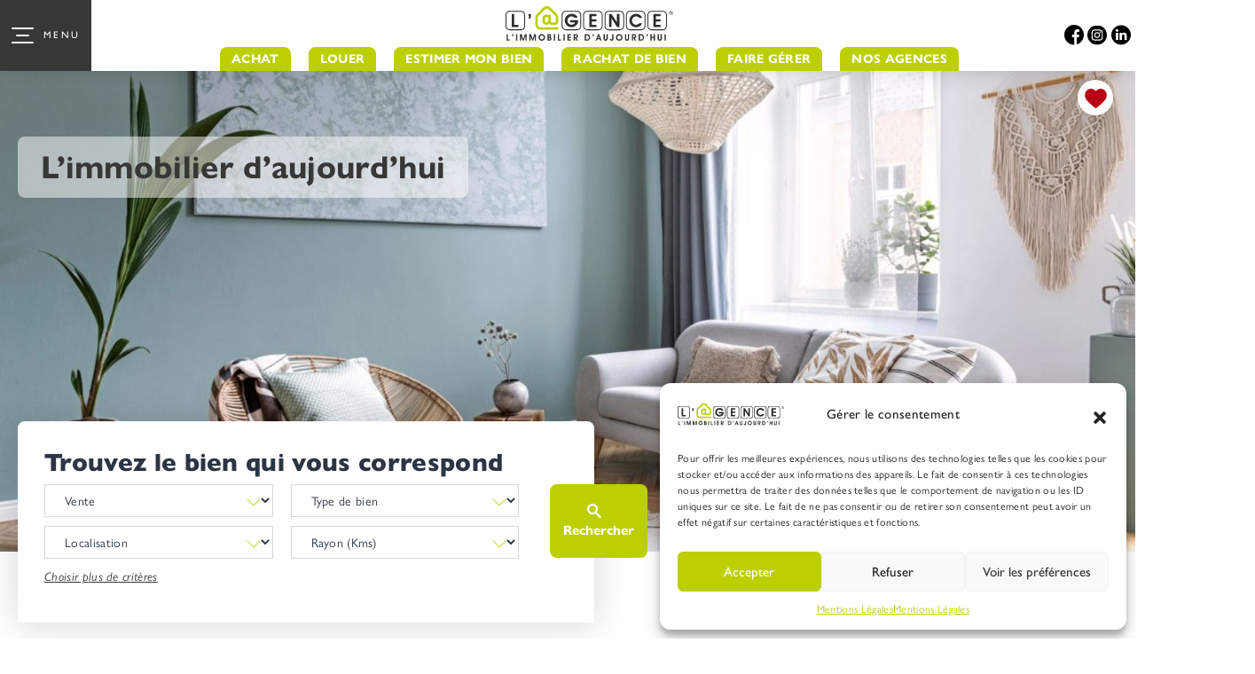

--- FILE ---
content_type: text/html; charset=UTF-8
request_url: https://lagenceimmobilier.fr/
body_size: 22862
content:
<!doctype html>
<!--[if !IE]>
<html class="no-js non-ie" lang="fr-FR"> <![endif]-->
<!--[if IE 7 ]>
<html class="no-js ie7" lang="fr-FR"> <![endif]-->
<!--[if IE 8 ]>
<html class="no-js ie8" lang="fr-FR"> <![endif]-->
<!--[if IE 9 ]>
<html class="no-js ie9" lang="fr-FR"> <![endif]-->
<!--[if gt IE 9]><!-->
<html class="no-js" lang="fr-FR"> <!--<![endif]-->
<head>
<meta charset="UTF-8">
<meta name="viewport" content="width=device-width, initial-scale=1">
<link rel="profile" href="http://gmpg.org/xfn/11">
<link rel="pingback" href="https://lagenceimmobilier.fr/xmlrpc.php">
<link rel="stylesheet" href="https://use.typekit.net/pqu2lcq.css">
<title>L&#039;AGENCE IMMO - L&#039;immobilier d&#039;aujourd&#039;hui</title>
<meta name="description" content="Rendez-vous dans nos agences immobilières à Sainte-Marguerite et Saulcy sur Meurthe, dans les Vosges pour parler de votre projet immobilier. ">
<meta name="robots" content="index, follow, max-snippet:-1, max-image-preview:large, max-video-preview:-1">
<link rel="canonical" href="https://lagenceimmobilier.fr/">
<script id="website-schema" type="application/ld+json">{"@context":"https:\/\/schema.org","@type":"WebSite","name":"lagenceimmobilier","alternateName":"lagenceimmobilier","description":"Tout l&#039;immobilier \u00e0 Sainte-Marguerite et Colmar","url":"https:\/\/lagenceimmobilier.fr","potentialAction":{"@type":"SearchAction","target":{"@type":"EntryPoint","urlTemplate":"https:\/\/lagenceimmobilier.fr\/?s={search_term_string}"},"query-input":"required name=search_term_string"}}</script>
<meta property="og:url" content="https://lagenceimmobilier.fr/">
<meta property="og:site_name" content="lagenceimmobilier">
<meta property="og:locale" content="fr_FR">
<meta property="og:type" content="website">
<meta property="og:title" content="L&#039;AGENCE IMMO - L&#039;immobilier d&#039;aujourd&#039;hui">
<meta property="og:description" content="Rendez-vous dans nos agences immobilières à Sainte-Marguerite et Saulcy sur Meurthe, dans les Vosges pour parler de votre projet immobilier. ">
<meta property="fb:pages" content="">
<meta property="fb:admins" content="">
<meta property="fb:app_id" content="">
<meta name="twitter:card" content="summary">
<meta name="twitter:site" content="">
<meta name="twitter:creator" content="">
<meta name="twitter:title" content="L&#039;AGENCE IMMO - L&#039;immobilier d&#039;aujourd&#039;hui">
<meta name="twitter:description" content="Rendez-vous dans nos agences immobilières à Sainte-Marguerite et Saulcy sur Meurthe, dans les Vosges pour parler de votre projet immobilier. ">
<link rel="alternate" type="application/rss+xml" title="lagenceimmobilier &raquo; Flux" href="https://lagenceimmobilier.fr/feed/" />
<script type="application/ld+json">{"@context":"https:\/\/schema.org","@type":"Organization","name":"lagenceimmobilier","url":"https:\/\/lagenceimmobilier.fr","alternateName":"lagenceimmobilier","description":"lagenceimmobilier"}</script>
<meta name="google-site-verification" content="fnSEzBAzwPUCeqJuzUAW-p1--5atxcBiSPfxtCYEfb0">
<style type="text/css">.brave_popup{display:none}</style><script data-no-optimize="1"> var brave_popup_data = {}; var bravepop_emailValidation=false; var brave_popup_videos = {};  var brave_popup_formData = {};var brave_popup_adminUser = false; var brave_popup_pageInfo = {"type":"front","pageID":16,"singleType":""};  var bravepop_emailSuggestions={};</script><script type="text/javascript">
window._wpemojiSettings = {"baseUrl":"https:\/\/s.w.org\/images\/core\/emoji\/14.0.0\/72x72\/","ext":".png","svgUrl":"https:\/\/s.w.org\/images\/core\/emoji\/14.0.0\/svg\/","svgExt":".svg","source":{"concatemoji":"https:\/\/lagenceimmobilier.fr\/wp-includes\/js\/wp-emoji-release.min.js?ver=6.2.8"}};
/*! This file is auto-generated */
!function(e,a,t){var n,r,o,i=a.createElement("canvas"),p=i.getContext&&i.getContext("2d");function s(e,t){p.clearRect(0,0,i.width,i.height),p.fillText(e,0,0);e=i.toDataURL();return p.clearRect(0,0,i.width,i.height),p.fillText(t,0,0),e===i.toDataURL()}function c(e){var t=a.createElement("script");t.src=e,t.defer=t.type="text/javascript",a.getElementsByTagName("head")[0].appendChild(t)}for(o=Array("flag","emoji"),t.supports={everything:!0,everythingExceptFlag:!0},r=0;r<o.length;r++)t.supports[o[r]]=function(e){if(p&&p.fillText)switch(p.textBaseline="top",p.font="600 32px Arial",e){case"flag":return s("\ud83c\udff3\ufe0f\u200d\u26a7\ufe0f","\ud83c\udff3\ufe0f\u200b\u26a7\ufe0f")?!1:!s("\ud83c\uddfa\ud83c\uddf3","\ud83c\uddfa\u200b\ud83c\uddf3")&&!s("\ud83c\udff4\udb40\udc67\udb40\udc62\udb40\udc65\udb40\udc6e\udb40\udc67\udb40\udc7f","\ud83c\udff4\u200b\udb40\udc67\u200b\udb40\udc62\u200b\udb40\udc65\u200b\udb40\udc6e\u200b\udb40\udc67\u200b\udb40\udc7f");case"emoji":return!s("\ud83e\udef1\ud83c\udffb\u200d\ud83e\udef2\ud83c\udfff","\ud83e\udef1\ud83c\udffb\u200b\ud83e\udef2\ud83c\udfff")}return!1}(o[r]),t.supports.everything=t.supports.everything&&t.supports[o[r]],"flag"!==o[r]&&(t.supports.everythingExceptFlag=t.supports.everythingExceptFlag&&t.supports[o[r]]);t.supports.everythingExceptFlag=t.supports.everythingExceptFlag&&!t.supports.flag,t.DOMReady=!1,t.readyCallback=function(){t.DOMReady=!0},t.supports.everything||(n=function(){t.readyCallback()},a.addEventListener?(a.addEventListener("DOMContentLoaded",n,!1),e.addEventListener("load",n,!1)):(e.attachEvent("onload",n),a.attachEvent("onreadystatechange",function(){"complete"===a.readyState&&t.readyCallback()})),(e=t.source||{}).concatemoji?c(e.concatemoji):e.wpemoji&&e.twemoji&&(c(e.twemoji),c(e.wpemoji)))}(window,document,window._wpemojiSettings);
</script>
<style type="text/css">
img.wp-smiley,
img.emoji {
	display: inline !important;
	border: none !important;
	box-shadow: none !important;
	height: 1em !important;
	width: 1em !important;
	margin: 0 0.07em !important;
	vertical-align: -0.1em !important;
	background: none !important;
	padding: 0 !important;
}
</style>
	<link rel='stylesheet' id='cf7ic_style-css' href='https://lagenceimmobilier.fr/wp-content/plugins/contact-form-7-image-captcha/css/cf7ic-style.css?ver=3.3.7' type='text/css' media='all' />
<link rel='stylesheet' id='wpdpeges-css-css' href='https://lagenceimmobilier.fr/wp-content/plugins/wp-dpe-ges/build/style-index.css?ver=0.1.0' type='text/css' media='all' />
<link rel='stylesheet' id='dpeges-css' href='https://lagenceimmobilier.fr/wp-content/themes/lagenceimmobilier/css/dpeges.min.css?ver=6.2.8' type='text/css' media='all' />
<link rel='stylesheet' id='wp-block-library-css' href='https://lagenceimmobilier.fr/wp-includes/css/dist/block-library/style.min.css?ver=6.2.8' type='text/css' media='all' />
<link rel='stylesheet' id='cgb-wp-dpe-ges-style-css' href='https://lagenceimmobilier.fr/wp-content/plugins/wp-dpe-ges/build/style-index.css?ver=0.1.0' type='text/css' media='all' />
<link rel='stylesheet' id='classic-theme-styles-css' href='https://lagenceimmobilier.fr/wp-includes/css/classic-themes.min.css?ver=6.2.8' type='text/css' media='all' />
<style id='global-styles-inline-css' type='text/css'>
body{--wp--preset--color--black: #000000;--wp--preset--color--cyan-bluish-gray: #abb8c3;--wp--preset--color--white: #ffffff;--wp--preset--color--pale-pink: #f78da7;--wp--preset--color--vivid-red: #cf2e2e;--wp--preset--color--luminous-vivid-orange: #ff6900;--wp--preset--color--luminous-vivid-amber: #fcb900;--wp--preset--color--light-green-cyan: #7bdcb5;--wp--preset--color--vivid-green-cyan: #00d084;--wp--preset--color--pale-cyan-blue: #8ed1fc;--wp--preset--color--vivid-cyan-blue: #0693e3;--wp--preset--color--vivid-purple: #9b51e0;--wp--preset--gradient--vivid-cyan-blue-to-vivid-purple: linear-gradient(135deg,rgba(6,147,227,1) 0%,rgb(155,81,224) 100%);--wp--preset--gradient--light-green-cyan-to-vivid-green-cyan: linear-gradient(135deg,rgb(122,220,180) 0%,rgb(0,208,130) 100%);--wp--preset--gradient--luminous-vivid-amber-to-luminous-vivid-orange: linear-gradient(135deg,rgba(252,185,0,1) 0%,rgba(255,105,0,1) 100%);--wp--preset--gradient--luminous-vivid-orange-to-vivid-red: linear-gradient(135deg,rgba(255,105,0,1) 0%,rgb(207,46,46) 100%);--wp--preset--gradient--very-light-gray-to-cyan-bluish-gray: linear-gradient(135deg,rgb(238,238,238) 0%,rgb(169,184,195) 100%);--wp--preset--gradient--cool-to-warm-spectrum: linear-gradient(135deg,rgb(74,234,220) 0%,rgb(151,120,209) 20%,rgb(207,42,186) 40%,rgb(238,44,130) 60%,rgb(251,105,98) 80%,rgb(254,248,76) 100%);--wp--preset--gradient--blush-light-purple: linear-gradient(135deg,rgb(255,206,236) 0%,rgb(152,150,240) 100%);--wp--preset--gradient--blush-bordeaux: linear-gradient(135deg,rgb(254,205,165) 0%,rgb(254,45,45) 50%,rgb(107,0,62) 100%);--wp--preset--gradient--luminous-dusk: linear-gradient(135deg,rgb(255,203,112) 0%,rgb(199,81,192) 50%,rgb(65,88,208) 100%);--wp--preset--gradient--pale-ocean: linear-gradient(135deg,rgb(255,245,203) 0%,rgb(182,227,212) 50%,rgb(51,167,181) 100%);--wp--preset--gradient--electric-grass: linear-gradient(135deg,rgb(202,248,128) 0%,rgb(113,206,126) 100%);--wp--preset--gradient--midnight: linear-gradient(135deg,rgb(2,3,129) 0%,rgb(40,116,252) 100%);--wp--preset--duotone--dark-grayscale: url('#wp-duotone-dark-grayscale');--wp--preset--duotone--grayscale: url('#wp-duotone-grayscale');--wp--preset--duotone--purple-yellow: url('#wp-duotone-purple-yellow');--wp--preset--duotone--blue-red: url('#wp-duotone-blue-red');--wp--preset--duotone--midnight: url('#wp-duotone-midnight');--wp--preset--duotone--magenta-yellow: url('#wp-duotone-magenta-yellow');--wp--preset--duotone--purple-green: url('#wp-duotone-purple-green');--wp--preset--duotone--blue-orange: url('#wp-duotone-blue-orange');--wp--preset--font-size--small: 13px;--wp--preset--font-size--medium: 20px;--wp--preset--font-size--large: 36px;--wp--preset--font-size--x-large: 42px;--wp--preset--spacing--20: 0.44rem;--wp--preset--spacing--30: 0.67rem;--wp--preset--spacing--40: 1rem;--wp--preset--spacing--50: 1.5rem;--wp--preset--spacing--60: 2.25rem;--wp--preset--spacing--70: 3.38rem;--wp--preset--spacing--80: 5.06rem;--wp--preset--shadow--natural: 6px 6px 9px rgba(0, 0, 0, 0.2);--wp--preset--shadow--deep: 12px 12px 50px rgba(0, 0, 0, 0.4);--wp--preset--shadow--sharp: 6px 6px 0px rgba(0, 0, 0, 0.2);--wp--preset--shadow--outlined: 6px 6px 0px -3px rgba(255, 255, 255, 1), 6px 6px rgba(0, 0, 0, 1);--wp--preset--shadow--crisp: 6px 6px 0px rgba(0, 0, 0, 1);}:where(.is-layout-flex){gap: 0.5em;}body .is-layout-flow > .alignleft{float: left;margin-inline-start: 0;margin-inline-end: 2em;}body .is-layout-flow > .alignright{float: right;margin-inline-start: 2em;margin-inline-end: 0;}body .is-layout-flow > .aligncenter{margin-left: auto !important;margin-right: auto !important;}body .is-layout-constrained > .alignleft{float: left;margin-inline-start: 0;margin-inline-end: 2em;}body .is-layout-constrained > .alignright{float: right;margin-inline-start: 2em;margin-inline-end: 0;}body .is-layout-constrained > .aligncenter{margin-left: auto !important;margin-right: auto !important;}body .is-layout-constrained > :where(:not(.alignleft):not(.alignright):not(.alignfull)){max-width: var(--wp--style--global--content-size);margin-left: auto !important;margin-right: auto !important;}body .is-layout-constrained > .alignwide{max-width: var(--wp--style--global--wide-size);}body .is-layout-flex{display: flex;}body .is-layout-flex{flex-wrap: wrap;align-items: center;}body .is-layout-flex > *{margin: 0;}:where(.wp-block-columns.is-layout-flex){gap: 2em;}.has-black-color{color: var(--wp--preset--color--black) !important;}.has-cyan-bluish-gray-color{color: var(--wp--preset--color--cyan-bluish-gray) !important;}.has-white-color{color: var(--wp--preset--color--white) !important;}.has-pale-pink-color{color: var(--wp--preset--color--pale-pink) !important;}.has-vivid-red-color{color: var(--wp--preset--color--vivid-red) !important;}.has-luminous-vivid-orange-color{color: var(--wp--preset--color--luminous-vivid-orange) !important;}.has-luminous-vivid-amber-color{color: var(--wp--preset--color--luminous-vivid-amber) !important;}.has-light-green-cyan-color{color: var(--wp--preset--color--light-green-cyan) !important;}.has-vivid-green-cyan-color{color: var(--wp--preset--color--vivid-green-cyan) !important;}.has-pale-cyan-blue-color{color: var(--wp--preset--color--pale-cyan-blue) !important;}.has-vivid-cyan-blue-color{color: var(--wp--preset--color--vivid-cyan-blue) !important;}.has-vivid-purple-color{color: var(--wp--preset--color--vivid-purple) !important;}.has-black-background-color{background-color: var(--wp--preset--color--black) !important;}.has-cyan-bluish-gray-background-color{background-color: var(--wp--preset--color--cyan-bluish-gray) !important;}.has-white-background-color{background-color: var(--wp--preset--color--white) !important;}.has-pale-pink-background-color{background-color: var(--wp--preset--color--pale-pink) !important;}.has-vivid-red-background-color{background-color: var(--wp--preset--color--vivid-red) !important;}.has-luminous-vivid-orange-background-color{background-color: var(--wp--preset--color--luminous-vivid-orange) !important;}.has-luminous-vivid-amber-background-color{background-color: var(--wp--preset--color--luminous-vivid-amber) !important;}.has-light-green-cyan-background-color{background-color: var(--wp--preset--color--light-green-cyan) !important;}.has-vivid-green-cyan-background-color{background-color: var(--wp--preset--color--vivid-green-cyan) !important;}.has-pale-cyan-blue-background-color{background-color: var(--wp--preset--color--pale-cyan-blue) !important;}.has-vivid-cyan-blue-background-color{background-color: var(--wp--preset--color--vivid-cyan-blue) !important;}.has-vivid-purple-background-color{background-color: var(--wp--preset--color--vivid-purple) !important;}.has-black-border-color{border-color: var(--wp--preset--color--black) !important;}.has-cyan-bluish-gray-border-color{border-color: var(--wp--preset--color--cyan-bluish-gray) !important;}.has-white-border-color{border-color: var(--wp--preset--color--white) !important;}.has-pale-pink-border-color{border-color: var(--wp--preset--color--pale-pink) !important;}.has-vivid-red-border-color{border-color: var(--wp--preset--color--vivid-red) !important;}.has-luminous-vivid-orange-border-color{border-color: var(--wp--preset--color--luminous-vivid-orange) !important;}.has-luminous-vivid-amber-border-color{border-color: var(--wp--preset--color--luminous-vivid-amber) !important;}.has-light-green-cyan-border-color{border-color: var(--wp--preset--color--light-green-cyan) !important;}.has-vivid-green-cyan-border-color{border-color: var(--wp--preset--color--vivid-green-cyan) !important;}.has-pale-cyan-blue-border-color{border-color: var(--wp--preset--color--pale-cyan-blue) !important;}.has-vivid-cyan-blue-border-color{border-color: var(--wp--preset--color--vivid-cyan-blue) !important;}.has-vivid-purple-border-color{border-color: var(--wp--preset--color--vivid-purple) !important;}.has-vivid-cyan-blue-to-vivid-purple-gradient-background{background: var(--wp--preset--gradient--vivid-cyan-blue-to-vivid-purple) !important;}.has-light-green-cyan-to-vivid-green-cyan-gradient-background{background: var(--wp--preset--gradient--light-green-cyan-to-vivid-green-cyan) !important;}.has-luminous-vivid-amber-to-luminous-vivid-orange-gradient-background{background: var(--wp--preset--gradient--luminous-vivid-amber-to-luminous-vivid-orange) !important;}.has-luminous-vivid-orange-to-vivid-red-gradient-background{background: var(--wp--preset--gradient--luminous-vivid-orange-to-vivid-red) !important;}.has-very-light-gray-to-cyan-bluish-gray-gradient-background{background: var(--wp--preset--gradient--very-light-gray-to-cyan-bluish-gray) !important;}.has-cool-to-warm-spectrum-gradient-background{background: var(--wp--preset--gradient--cool-to-warm-spectrum) !important;}.has-blush-light-purple-gradient-background{background: var(--wp--preset--gradient--blush-light-purple) !important;}.has-blush-bordeaux-gradient-background{background: var(--wp--preset--gradient--blush-bordeaux) !important;}.has-luminous-dusk-gradient-background{background: var(--wp--preset--gradient--luminous-dusk) !important;}.has-pale-ocean-gradient-background{background: var(--wp--preset--gradient--pale-ocean) !important;}.has-electric-grass-gradient-background{background: var(--wp--preset--gradient--electric-grass) !important;}.has-midnight-gradient-background{background: var(--wp--preset--gradient--midnight) !important;}.has-small-font-size{font-size: var(--wp--preset--font-size--small) !important;}.has-medium-font-size{font-size: var(--wp--preset--font-size--medium) !important;}.has-large-font-size{font-size: var(--wp--preset--font-size--large) !important;}.has-x-large-font-size{font-size: var(--wp--preset--font-size--x-large) !important;}
.wp-block-navigation a:where(:not(.wp-element-button)){color: inherit;}
:where(.wp-block-columns.is-layout-flex){gap: 2em;}
.wp-block-pullquote{font-size: 1.5em;line-height: 1.6;}
</style>
<link rel='stylesheet' id='contact-form-7-css' href='https://lagenceimmobilier.fr/wp-content/plugins/contact-form-7/includes/css/styles.css?ver=5.7.7' type='text/css' media='all' />
<link rel='stylesheet' id='cron-immo-css' href='https://lagenceimmobilier.fr/wp-content/plugins/cron-immo/public/css/cron-immo-public.css?ver=1.0.0' type='text/css' media='all' />
<link rel='stylesheet' id='cmplz-general-css' href='https://lagenceimmobilier.fr/wp-content/plugins/complianz-gdpr-premium/assets/css/cookieblocker.min.css?ver=1734022022' type='text/css' media='all' />
<link rel='stylesheet' id='lagenceimmobilier-bootstrap-css' href='https://lagenceimmobilier.fr/wp-content/themes/lagenceimmobilier/css/bootstrap.min.css?ver=1.0' type='text/css' media='all' />
<link rel='stylesheet' id='lagenceimmobilier-fancybox-css' href='https://lagenceimmobilier.fr/wp-content/themes/lagenceimmobilier/css/jquery.fancybox.min.css?ver=1.0' type='text/css' media='all' />
<link rel='stylesheet' id='lagenceimmobilier-jquerymincss-css' href='https://lagenceimmobilier.fr/wp-content/themes/lagenceimmobilier/css/jquery-ui.min.css?ver=1.0' type='text/css' media='all' />
<link rel='stylesheet' id='lagenceimmobilier-slick-css' href='https://lagenceimmobilier.fr/wp-content/themes/lagenceimmobilier/css/slick.css?ver=1.0' type='text/css' media='all' />
<link rel='stylesheet' id='lagenceimmobilier-aos-css' href='https://lagenceimmobilier.fr/wp-content/themes/lagenceimmobilier/css/aos.css?ver=1.0' type='text/css' media='all' />
<link rel='stylesheet' id='lagenceimmobilier-style-css' href='https://lagenceimmobilier.fr/wp-content/themes/lagenceimmobilier/style.css?ver=6.2.8' type='text/css' media='all' />
<link rel='stylesheet' id='lagenceimmobilier-mainstyle-css' href='https://lagenceimmobilier.fr/wp-content/themes/lagenceimmobilier/css/style.css?ver=1.0' type='text/css' media='all' />
<link rel='stylesheet' id='lagenceimmobilier-responsive-css' href='https://lagenceimmobilier.fr/wp-content/themes/lagenceimmobilier/css/responsive.css?ver=1.0' type='text/css' media='all' />
<link rel='stylesheet' id='cf7cf-style-css' href='https://lagenceimmobilier.fr/wp-content/plugins/cf7-conditional-fields/style.css?ver=2.5.2' type='text/css' media='all' />
<script type='text/javascript' src='https://lagenceimmobilier.fr/wp-includes/js/jquery/jquery.min.js?ver=3.6.4' id='jquery-core-js'></script>
<script type='text/javascript' src='https://lagenceimmobilier.fr/wp-includes/js/jquery/jquery-migrate.min.js?ver=3.4.0' id='jquery-migrate-js'></script>
<script type='text/javascript' src='https://lagenceimmobilier.fr/wp-content/themes/lagenceimmobilier/js/dpeges.js?ver=6.2.8' id='dpeges-js'></script>
<script type='text/javascript' src='https://lagenceimmobilier.fr/wp-content/plugins/cron-immo/public/js/cron-immo-public.js?ver=1.0.0' id='cron-immo-js'></script>
<link rel="https://api.w.org/" href="https://lagenceimmobilier.fr/wp-json/" /><link rel="alternate" type="application/json" href="https://lagenceimmobilier.fr/wp-json/wp/v2/pages/16" /><link rel="EditURI" type="application/rsd+xml" title="RSD" href="https://lagenceimmobilier.fr/xmlrpc.php?rsd" />
<link rel="wlwmanifest" type="application/wlwmanifest+xml" href="https://lagenceimmobilier.fr/wp-includes/wlwmanifest.xml" />
<meta name="generator" content="WordPress 6.2.8" />
<link rel='shortlink' href='https://lagenceimmobilier.fr/' />
<link rel="alternate" type="application/json+oembed" href="https://lagenceimmobilier.fr/wp-json/oembed/1.0/embed?url=https%3A%2F%2Flagenceimmobilier.fr%2F" />
<link rel="alternate" type="text/xml+oembed" href="https://lagenceimmobilier.fr/wp-json/oembed/1.0/embed?url=https%3A%2F%2Flagenceimmobilier.fr%2F&#038;format=xml" />

		<!-- GA Google Analytics @ https://m0n.co/ga -->
		<script async src="https://www.googletagmanager.com/gtag/js?id=G-X7KL5PL7CX"></script>
		<script>
			window.dataLayer = window.dataLayer || [];
			function gtag(){dataLayer.push(arguments);}
			gtag('js', new Date());
			gtag('config', 'G-X7KL5PL7CX');
		</script>

				<style>.cmplz-hidden {
					display: none !important;
				}</style><link rel="icon" href="https://lagenceimmobilier.fr/wp-content/uploads/2021/06/favicon-agence.ico" sizes="32x32" />
<link rel="icon" href="https://lagenceimmobilier.fr/wp-content/uploads/2021/06/favicon-agence.ico" sizes="192x192" />
<link rel="apple-touch-icon" href="https://lagenceimmobilier.fr/wp-content/uploads/2021/06/favicon-agence.ico" />
<meta name="msapplication-TileImage" content="https://lagenceimmobilier.fr/wp-content/uploads/2021/06/favicon-agence.ico" />
</head>

<body class="home page-template page-template-template-parts page-template-tpl-accueil page-template-template-partstpl-accueil-php page page-id-16 page-parent">



   <header id="sectHeader">
        
		<div class="headerIntern">   
            
			
			<div id="btnnav">
                <div class="btninter">
                    <span></span>
                    <span></span>
                    <span></span>
                </div>                               
                <div class="txtmenu">Menu</div>            
            </div>
            
			
			<nav id="navigation"> 
				<div class="menu-menu-principal-container"><ul id="menu-menu-principal" class="listnav"><li id="menu-item-112" class="menu-item menu-item-type-post_type menu-item-object-page menu-item-home current-menu-item page_item page-item-16 current_page_item menu-item-112"><a href="https://lagenceimmobilier.fr/" aria-current="page">Accueil</a></li>
<li id="menu-item-4372" class="menu-item menu-item-type-custom menu-item-object-custom menu-item-4372"><a href="/nos-annonces/acheter/">Acheter</a></li>
<li id="menu-item-49644" class="menu-item menu-item-type-custom menu-item-object-custom menu-item-49644"><a href="https://lagenceimmobilier.fr/nos-annonces/?status=location">Location</a></li>
<li id="menu-item-12902" class="menu-item menu-item-type-post_type menu-item-object-page menu-item-12902"><a href="https://lagenceimmobilier.fr/estimer-mon-bien/">Estimer mon bien</a></li>
<li id="menu-item-433" class="menu-item menu-item-type-post_type menu-item-object-page menu-item-433"><a href="https://lagenceimmobilier.fr/faire-gerer-votre-bien/">Louer / Faire gérer votre bien</a></li>
<li id="menu-item-49193" class="menu-item menu-item-type-post_type menu-item-object-page menu-item-49193"><a href="https://lagenceimmobilier.fr/accueil/rachat-de-bien/">Rachat de bien</a></li>
<li id="menu-item-29236" class="menu-item menu-item-type-post_type menu-item-object-page menu-item-has-children menu-item-29236"><a href="https://lagenceimmobilier.fr/qui-sommes-nous/">Qui sommes-nous ?</a>
<ul class="sub-menu">
	<li id="menu-item-28972" class="menu-item menu-item-type-post_type menu-item-object-page menu-item-28972"><a href="https://lagenceimmobilier.fr/le-reseau-fipe/">Le réseau FIPE</a></li>
</ul>
</li>
<li id="menu-item-29298" class="menu-item menu-item-type-post_type menu-item-object-page menu-item-29298"><a href="https://lagenceimmobilier.fr/nos-agences/">Nos agences</a></li>
<li id="menu-item-28957" class="menu-item menu-item-type-post_type menu-item-object-page menu-item-28957"><a href="https://lagenceimmobilier.fr/parrainez/">Parrainer</a></li>
<li id="menu-item-425" class="menu-item menu-item-type-post_type menu-item-object-page menu-item-425"><a href="https://lagenceimmobilier.fr/carrieres/">Recrutement</a></li>
<li id="menu-item-128" class="menu-item menu-item-type-post_type menu-item-object-page menu-item-128"><a href="https://lagenceimmobilier.fr/nos-actualites/">Actualités</a></li>
<li id="menu-item-28492" class="menu-item menu-item-type-post_type menu-item-object-page menu-item-28492"><a href="https://lagenceimmobilier.fr/contact/">Nous contacter</a></li>
</ul></div>            </nav> 
			
			
            <div class="infoHeader">
                <div class="container">  
                    <div class="cntHeader">            
                        
						<div class="cntLogo">
                         <a href="https://lagenceimmobilier.fr">
															<img class="img-fluid" src="https://lagenceimmobilier.fr/wp-content/uploads/2021/05/logo.svg" alt="Logo">
													</a>
						</div>
						
                        <div class="list-btn">
                            
															<a href="/nos-annonces/acheter/" class="item-link">Achat</a>
														
                            								<a href="https://lagenceimmobilier.fr/nos-annonces/?status=location" class="item-link">Louer</a>
							                            
															<a href="/estimer-mon-bien/" class="item-link">Estimer mon bien</a>
							                            
                            								<a href="https://lagenceimmobilier.fr/accueil/rachat-de-bien/" class="item-link">Rachat de bien</a>
														
															<a href="/faire-gerer-votre-bien/" class="item-link">Faire gérer</a>
														
															<a href="/nos-agences/" class="item-link">Nos agences</a>
														
                        </div>
                    </div> 
                    <div class="main-rs">
															<a href="https://www.facebook.com/lagencesaintemarguerite" class="item-rs" target="_blank"><i class="icn-facebook"></i></a>
							                            								<a href="https://instagram.com/lagencelimmobilierdaujourdhui" class="item-rs" target="_blank"><img src="https://lagenceimmobilier.fr/wp-content/uploads/2022/07/insta.svg"></a>
																						<a href="https://fr.linkedin.com/in/l-agence-l-immobilier-d-aujourd-hui-2b1719229?trk=people_directory" class="item-rs" target="_blank"><i class="icn-Linkedin"></i></a>   
							    							
                    </div>
                </div>
            </div>
			
			
        </div>
		
		
        <div class="cnt-favoris">
             <a class="cnt-nb cart-item-count" href="/coups-de-coeur" data-cesta-feira-items-count></a>
        </div>
		
		
		
    </header>
	
    <section id="mainWrapper">





		<section id="sectBanniere">
            
			
			<div id="banniere-slider" class="cntItems">
			
			                      
                                                    <div class="item-slider">                    
                                <div class="cntimg">
                                  <img class="img-fluid" src="https://lagenceimmobilier.fr/wp-content/uploads/2021/06/shutterstock_1465769324-b-scaled-e1623934460451-1536x791.jpg" alt="">
                                </div>
                            </div>    
                                                                                     
				
            </div>
			
			
			
            <div class="bannieretxt">
                <div class="container">
                    <div data-aos="fade-right" data-aos-duration="1500" class="captionBox">
                        <h1>L’immobilier d’aujourd’hui</h1>
                    </div>
                </div>
            </div>
			
			
			
			
            <div class="cntnavigbtn">
                <div class="container">
                    <div class="list-arrow">
                        <button class="btn-arrow arrow-prev"></button>
                        <button class="btn-arrow arrow-next"></button>
                    </div>
                </div>
            </div>
			
			
			
            <div class="mainSearch">
                <div class="container">
						
				<div id="boxSearch">
                    <h3><span>Trouvez le bien qui vous correspond</span></h3>
                    <div class="bodySearch">
                        
						
					   <form  action="https://lagenceimmobilier.fr/nos-annonces" data-url="https://lagenceimmobilier.fr/nos-annonces" method="GET">
                        <div class="cntvisible">
						
                            <div class="form-row">
                                
								<div class="form-group col-md-6">
                                    <div class="boxselect">
                                        <select id="statusform" name="status" class="form-control">
                                            <option value="">Vous recherchez</option>
                                            <option value="vente" selected>Vente</option>
                                            <option value="location">Location</option>
                                        </select>
                                    </div>
                                </div>
								
                                <div class="form-group col-md-6">
                                    <div class="boxselect">
                                        <select id="property_typeform" name="property_type" class="form-control">
										
											<optgroup class="ParticulierOpt" label="Particulier">
													<option value="">Type de bien</option>
													<option value="maison">Maison</option>
													<option value="appartement">Appartement</option>
													<option value="terrain">Terrain</option>
													<option value="immeuble">Immeuble</option>
                                                    <option value="local commercial">Local commercial</option>
													<option value="parking">Parkings/Garages</option>
											</optgroup>	
											
											<optgroup class="ProfessionelOpt" label="Professionel" style="display:none; ">
												<option value="">Tout type de bien</option>
												<option value="4">Fonds de commerce</option>
												<option value="6">Immeuble</option>
												<option value="10">Terrain</option>
												<option value="11">Bureaux</option>
												<option value="12">Cession de bail</option>
												<option value="13">Entrepôt / Local industriel</option>
												<option value="14">Murs</option>
												<option value="PN">Programme Neuf</option>
												<option value="23">Local commercial</option>
												<option value="27">Local d'activité</option>
												<option value="ImmeubleRapport">Immeuble de rapport</option>
											</optgroup>

											
                                        </select>
                                    </div>
                                </div>
                                <div class="form-group col-md-6">
                                    <div class="boxselect">
                                                                                <select name="city" class="form-control" onchange="onChangeCity(this)">
                                            <option value="">Localisation</option>
                                                                                            <option value="ANOULD" data-lat="48.1847531056" data-lng="6.9404612094" >ANOULD</option>
                                                                                            <option value="BAN DE LAVELINE" data-lat="48.242046" data-lng="7.065807" >BAN DE LAVELINE</option>
                                                                                            <option value="BRUYERES" data-lat="48.2131415374" data-lng="6.7159972241" >BRUYERES</option>
                                                                                            <option value="ENTRE DEUX EAUX" data-lat="48.2376406358" data-lng="6.9998221616" >ENTRE DEUX EAUX</option>
                                                                                            <option value="FRAIZE" data-lat="48.1865969687" data-lng="7.0182043755" >FRAIZE</option>
                                                                                            <option value="GERARDMER" data-lat="48.0649744900" data-lng="6.8596197988" >GERARDMER</option>
                                                                                            <option value="MANDRAY" data-lat="48.2139344756" data-lng="7.0025251101" >MANDRAY</option>
                                                                                            <option value="NAYEMONT LES FOSSES" data-lat="48.283336" data-lng="6.990707" >NAYEMONT LES FOSSES</option>
                                                                                            <option value="NEUFMAISONS" data-lat="48.4469424274" data-lng="6.8698020728" >NEUFMAISONS</option>
                                                                                            <option value="PLAINFAING" data-lat="48.1424883164" data-lng="7.0373762448" >PLAINFAING</option>
                                                                                            <option value="PROVENCHERES ET COLROY" data-lat="48.3147597668" data-lng="7.0804024727" >PROVENCHERES ET COLROY</option>
                                                                                            <option value="RAON L ETAPE" data-lat="48.40077" data-lng="6.854125" >RAON L ETAPE</option>
                                                                                            <option value="SAINT DIE DES VOSGES" data-lat="48.2937000000" data-lng="6.9337000000" >SAINT DIE DES VOSGES</option>
                                                                                            <option value="SAINT LEONARD" data-lat="48.2159591000" data-lng="6.9430997000" >SAINT LEONARD</option>
                                                                                            <option value="SAINTE MARGUERITE" data-lat="48.2680000000" data-lng="6.9732000000" >SAINTE MARGUERITE</option>
                                                                                            <option value="SAULCY SUR MEURTHE" data-lat="48.2421144471" data-lng="6.9498151057" >SAULCY SUR MEURTHE</option>
                                                                                            <option value="SENONES" data-lat="48.4064782736" data-lng="6.9635621361" >SENONES</option>
                                                                                            <option value="TAINTRUX" data-lat="48.2500811999" data-lng="6.8837927462" >TAINTRUX</option>
                                                                                            <option value="VEXAINCOURT" data-lat="48.4814313394" data-lng="7.0648067408" >VEXAINCOURT</option>
                                                                                            <option value="WISEMBACH" data-lat="48.257831" data-lng="7.106685" >WISEMBACH</option>
                                                                                    </select>
                                        <input type="hidden" id="lat" name="lat" value="" />
                                        <input type="hidden" id="lng" name="lng" value="" />
                                    </div>
                                </div>
                                <div class="form-group col-md-6">
                                    <div class="boxselect">
                                        <select name="distance" class="form-control">
                                            <option value="">Rayon (Kms)</option>
                                            <option value="5">5 km</option>
                                            <option value="10">10 km</option>
                                            <option value="15">15 km</option>
                                            <option value="20">20 km</option>
                                        </select>
                                    </div>
                                </div>
                            </div>
                        </div>
                        <div class="cnthidden">
                            <div class="form-row">
	
									
                                <div class="form-group col-md-6">
                                    <div class="boxselect">
                                        <select name="rooms" class="form-control">
                                            <option value="">Pièces(s)</option>
                                            <option value="1">1</option>
                                            <option value="2">2</option>
                                            <option value="3">3</option>
                                            <option value="4">4</option>
                                            <option value="5">5</option>
                                            <option value="6">6+</option>
                                        </select>
                                    </div>
                                </div>
                                <div class="form-group col-md-6">
                                    <div class="boxselect">
                                        <select name="bedrooms" class="form-control">
                                            <option value="">Chambre(s)</option>
                                            <option value="1">1</option>
                                            <option value="2">2</option>
                                            <option value="3">3</option>
                                            <option value="4">4</option>
                                            <option value="5">5</option>
                                            <option value="6">6+</option>
                                        </select>
                                    </div>
                                </div>
								
								
									
								    <div class="form-group col-md-6 col-range cntBoxRange">
                                            <label>Budget</label>
                                            
                                            <input type="hidden" id="budgetMin" value="0">
                                            <input type="hidden" id="budgetMax" value="390000">
                                    
                                            <input type="hidden" name="minBudget" id="budgetMinSelect" value="">
                                            <input type="hidden" name="maxBudget" id="budgetMaxSelect" value="">

                                            <div class="range-slider" id="slider-budget"></div>
                                            <div class="listValue">                                            
                                                <input type="text" id="minBudget" readonly>
                                                <input type="text" id="maxBudget" readonly>
                                            </div>
                                        </div>
                                            
                                            
                                        <div class="form-group col-md-6 col-range cntBoxRange">
                                            <label>Surface approximative</label>
                                                        
                                            <input type="hidden" id="surfaceMin" value="0">
                                            <input type="hidden" id="surfaceMax" value="6649">
                                            <input type="hidden" name="minSurface" id="surfaceMinSelect" value="">
                                            <input type="hidden" name="maxSurface" id="surfaceMaxSelect" value="">

                                            <div class="range-slider" id="slider-surface"></div>
                                            <div class="listValue">                                            
                                                <input type="text" id="minSurface" readonly>
                                                <input type="text" id="maxSurface" readonly>
                                            </div>
                                        </div>
										
										

								
								
                            </div>
                        </div>
                        <div class="btnMore"><span></span></div>
                        <div class="footerSearch">
                            <button type="submit" class="btn">
                                <i class="icn-search"></i>Rechercher
                            </button>
                        </div>
                    </form>
						
						
                        
                    </div>
                </div>
						
				
           
                </div>
            </div>            
        </section>
		
		
		

		
		
		<script src="https://expert.jestimo.com/widget-jwt/h2DcbS9qVG35mek9Xy542817v7Ph2Dcb"></script>

			<div class="container"><div id="jst__est"></div></div>
		
		
		
		<section class="secttxtV2">
            <div class="container">
                <div data-aos="fade-left" data-aos-duration="1500" class="titleborder titleright">
                    <h2>
                       2 AGENCES À VOTRE SERVICE                    </h2>
                    <div class="pagr">
                       Nos agences immobilières vous guident dans votre projet immobilier.                    </div>
                </div>
                <div class="cntTxtimg">
                    <div class="cnttxt">
                    <p>L&rsquo;AGENCE IMMO vous accompagne dans votre projet immobilier dans les VOSGES.</p>
<ul class="listAddress">
<li><a href="https://lagenceimmobilier.fr/nos-agences/agence-immobiliere-sainte-marguerite/">Sainte-Marguerite</a></li>
<li><a href="https://lagenceimmobilier.fr/nos-agences/agence-immobiliere-saulcy-sur-meurthe/">Saulcy-sur-Meurthe</a></li>
</ul>
<p><a class="btn" href="https://lagenceimmobilier.prospectiv.pro/qui-sommes-nous/">En savoir plus</a></p>
                    </div>
                    <div class="cntimg">
                       <img class="img-fluid" src="https://lagenceimmobilier.fr/wp-content/uploads/2021/05/about-img1.jpg" alt="">
                    </div>
                </div>           
            </div>
        </section>
		
		

	
	
	    <section id="sectbien" class="bgGrey bgA">
            <div class="container cnt-carousel">
                <div data-aos="fade-right" data-aos-duration="1500" class="titleborder">
                    <h2>Nos biens <span>en exclusivité</span></h2>
                    <div class="pagr">
                        Découvrez nos dernières annonces de biens
                    </div>
                </div>
                
                <div class="itemCarou itemNouveautes">
                    <div class="cntItems cntitemCarou mainlistItem listCarousel">
                        
						
						
						
													
						
					
					        <div class="item">
                                <div class="itembox">                                
                                        <div class="box-header">
                                            <div class="listticket">
											                                                 <div class="itemticket exclusivite">Exclusivité</div>
                                                                                                                                    											                                            </div>
                                           
											
											<div class="cntlike">
												<form class="formheart SinglePageHeart" data-cesta-feira-form>
																																									<input type="hidden" value="https://lagenceimmobilier.fr/wp-content/uploads/2019/05/35847534a-2.jpg" name="item_img" data-cesta-feira-attribute>
															<input type="hidden" value="54 900" name="item_prix" data-cesta-feira-attribute>
															<input type="hidden" value="54111" data-cesta-feira-item-id>
															<input type="hidden" value="https://lagenceimmobilier.fr/annonce/vente/terrain/saulcy-sur-meurthe/terrain-constructible-saulcy-sur-meurthe-1343-m2/" name="item_lien" data-cesta-feira-attribute>
															<input type="hidden" value="TERRAIN CONSTRUCTIBLE SAULCY SUR MEURTHE &#8211; 1343 m2" name="item_titre" data-cesta-feira-attribute>
															<input type="hidden" value="Vente" name="item_statuts" data-cesta-feira-attribute>
															<input type="hidden" value="Exclusivité" name="item_type" data-cesta-feira-attribute>
															<input type="hidden" value="SAULCY SUR MEURTHE (88580)" name="item_cpville" data-cesta-feira-attribute>
															<input type="hidden" value="Terrain" name="item_typepropriete" data-cesta-feira-attribute>
															<input type="hidden" value="1343" name="item_surface" data-cesta-feira-attribute>
															<input type="hidden" value="0" name="item_bedrooms" data-cesta-feira-attribute>
															<button><div data-id="54111" class="box-favorie"></div></button>
															
												</form>
											 </div>
											 
                                        </div>
										
                                        <div class="cntimg">
                                            <a href="https://lagenceimmobilier.fr/annonce/vente/terrain/saulcy-sur-meurthe/terrain-constructible-saulcy-sur-meurthe-1343-m2/">
											
																								
													
																						 <img class="img-fluid" src="https://lagenceimmobilier.fr/wp-content/uploads/2019/05/35847534a-2-1200x901.jpg" alt="TERRAIN CONSTRUCTIBLE SAULCY SUR MEURTHE &#8211; 1343 m2">
											                                            </a>
                                        </div>
										
									<div class="box-footer">
										<div class="box-title">
											<h4><a href="https://lagenceimmobilier.fr/annonce/vente/terrain/saulcy-sur-meurthe/terrain-constructible-saulcy-sur-meurthe-1343-m2/">TERRAIN CONSTRUCTIBLE SAULCY SUR MEURTHE &#8211; 1343 m2</a></h4>
											<div class="cnt-ref">
												Ref. 720-093											</div>
										</div>
										<div class="box-address">
											<i class="icn-loca"></i>SAULCY SUR MEURTHE (88580)
										</div>
										<div class="cnt-price">
											<div class="cnt-surface">
												 1343m²   
											</div>
											<div class="price">
											54 900 €											</div>
										</div>
									</div>
								</div>
							</div>   
						
						
						
							
					
					        <div class="item">
                                <div class="itembox">                                
                                        <div class="box-header">
                                            <div class="listticket">
											                                                 <div class="itemticket exclusivite">Exclusivité</div>
                                                                                                                                    											                                            </div>
                                           
											
											<div class="cntlike">
												<form class="formheart SinglePageHeart" data-cesta-feira-form>
																																									<input type="hidden" value="https://lagenceimmobilier.fr/wp-content/uploads/2024/02/55346042a.jpg" name="item_img" data-cesta-feira-attribute>
															<input type="hidden" value="310 000" name="item_prix" data-cesta-feira-attribute>
															<input type="hidden" value="54050" data-cesta-feira-item-id>
															<input type="hidden" value="https://lagenceimmobilier.fr/annonce/vente/maison/saulcy-sur-meurthe/maison-saulcy-sur-meurthe-7-pieces-200-m2/" name="item_lien" data-cesta-feira-attribute>
															<input type="hidden" value="Maison Saulcy Sur Meurthe 7 pièce(s) 200 m2" name="item_titre" data-cesta-feira-attribute>
															<input type="hidden" value="Vente" name="item_statuts" data-cesta-feira-attribute>
															<input type="hidden" value="Exclusivité" name="item_type" data-cesta-feira-attribute>
															<input type="hidden" value="SAULCY SUR MEURTHE (88580)" name="item_cpville" data-cesta-feira-attribute>
															<input type="hidden" value="Maison" name="item_typepropriete" data-cesta-feira-attribute>
															<input type="hidden" value="200" name="item_surface" data-cesta-feira-attribute>
															<input type="hidden" value="4" name="item_bedrooms" data-cesta-feira-attribute>
															<button><div data-id="54050" class="box-favorie"></div></button>
															
												</form>
											 </div>
											 
                                        </div>
										
                                        <div class="cntimg">
                                            <a href="https://lagenceimmobilier.fr/annonce/vente/maison/saulcy-sur-meurthe/maison-saulcy-sur-meurthe-7-pieces-200-m2/">
											
																								
													
																						 <img class="img-fluid" src="https://lagenceimmobilier.fr/wp-content/uploads/2024/02/55346042a-1200x675.jpg" alt="Maison Saulcy Sur Meurthe 7 pièce(s) 200 m2">
											                                            </a>
                                        </div>
										
									<div class="box-footer">
										<div class="box-title">
											<h4><a href="https://lagenceimmobilier.fr/annonce/vente/maison/saulcy-sur-meurthe/maison-saulcy-sur-meurthe-7-pieces-200-m2/">Maison Saulcy Sur Meurthe 7 pièce(s) 200 m2</a></h4>
											<div class="cnt-ref">
												Ref. 9975											</div>
										</div>
										<div class="box-address">
											<i class="icn-loca"></i>SAULCY SUR MEURTHE (88580)
										</div>
										<div class="cnt-price">
											<div class="cnt-surface">
												 4 chambres - 200m²   
											</div>
											<div class="price">
											310 000 €											</div>
										</div>
									</div>
								</div>
							</div>   
						
						
						
							
					
					        <div class="item">
                                <div class="itembox">                                
                                        <div class="box-header">
                                            <div class="listticket">
											                                                 <div class="itemticket exclusivite">Exclusivité</div>
                                                                                                                                    											                                            </div>
                                           
											
											<div class="cntlike">
												<form class="formheart SinglePageHeart" data-cesta-feira-form>
																																									<input type="hidden" value="https://lagenceimmobilier.fr/wp-content/uploads/2024/07/56219259a-1.jpg" name="item_img" data-cesta-feira-attribute>
															<input type="hidden" value="390 000" name="item_prix" data-cesta-feira-attribute>
															<input type="hidden" value="54158" data-cesta-feira-item-id>
															<input type="hidden" value="https://lagenceimmobilier.fr/annonce/vente/maison/gerardmer/chalet-en-construction-gerardmer-700-m-daltitude/" name="item_lien" data-cesta-feira-attribute>
															<input type="hidden" value="Chalet en construction Gerardmer 700 m d&rsquo;altitude" name="item_titre" data-cesta-feira-attribute>
															<input type="hidden" value="Vente" name="item_statuts" data-cesta-feira-attribute>
															<input type="hidden" value="Exclusivité" name="item_type" data-cesta-feira-attribute>
															<input type="hidden" value="GERARDMER (88400)" name="item_cpville" data-cesta-feira-attribute>
															<input type="hidden" value="Maison" name="item_typepropriete" data-cesta-feira-attribute>
															<input type="hidden" value="135.92" name="item_surface" data-cesta-feira-attribute>
															<input type="hidden" value="3" name="item_bedrooms" data-cesta-feira-attribute>
															<button><div data-id="54158" class="box-favorie"></div></button>
															
												</form>
											 </div>
											 
                                        </div>
										
                                        <div class="cntimg">
                                            <a href="https://lagenceimmobilier.fr/annonce/vente/maison/gerardmer/chalet-en-construction-gerardmer-700-m-daltitude/">
											
																								
													
																						 <img class="img-fluid" src="https://lagenceimmobilier.fr/wp-content/uploads/2024/07/56219259a-1-1200x800.jpg" alt="Chalet en construction Gerardmer 700 m d&rsquo;altitude">
											                                            </a>
                                        </div>
										
									<div class="box-footer">
										<div class="box-title">
											<h4><a href="https://lagenceimmobilier.fr/annonce/vente/maison/gerardmer/chalet-en-construction-gerardmer-700-m-daltitude/">Chalet en construction Gerardmer 700 m d&rsquo;altitude</a></h4>
											<div class="cnt-ref">
												Ref. 10703											</div>
										</div>
										<div class="box-address">
											<i class="icn-loca"></i>GERARDMER (88400)
										</div>
										<div class="cnt-price">
											<div class="cnt-surface">
												 3 chambres - 135.92m²   
											</div>
											<div class="price">
											390 000 €											</div>
										</div>
									</div>
								</div>
							</div>   
						
						
						
							
					
					        <div class="item">
                                <div class="itembox">                                
                                        <div class="box-header">
                                            <div class="listticket">
											                                                 <div class="itemticket exclusivite">Exclusivité</div>
                                                                                                                                    											                                            </div>
                                           
											
											<div class="cntlike">
												<form class="formheart SinglePageHeart" data-cesta-feira-form>
																																									<input type="hidden" value="https://lagenceimmobilier.fr/wp-content/uploads/2024/09/56460508a.jpg" name="item_img" data-cesta-feira-attribute>
															<input type="hidden" value="188 500" name="item_prix" data-cesta-feira-attribute>
															<input type="hidden" value="56056" data-cesta-feira-item-id>
															<input type="hidden" value="https://lagenceimmobilier.fr/annonce/vente/maison/saint-die-des-vosges/maison-saint-die-des-vosges-9-pieces-160-m2/" name="item_lien" data-cesta-feira-attribute>
															<input type="hidden" value="Maison Saint Die Des Vosges 9 pièces 160 m2" name="item_titre" data-cesta-feira-attribute>
															<input type="hidden" value="Vente" name="item_statuts" data-cesta-feira-attribute>
															<input type="hidden" value="Exclusivité" name="item_type" data-cesta-feira-attribute>
															<input type="hidden" value="SAINT DIE DES VOSGES (88100)" name="item_cpville" data-cesta-feira-attribute>
															<input type="hidden" value="Maison" name="item_typepropriete" data-cesta-feira-attribute>
															<input type="hidden" value="160" name="item_surface" data-cesta-feira-attribute>
															<input type="hidden" value="7" name="item_bedrooms" data-cesta-feira-attribute>
															<button><div data-id="56056" class="box-favorie"></div></button>
															
												</form>
											 </div>
											 
                                        </div>
										
                                        <div class="cntimg">
                                            <a href="https://lagenceimmobilier.fr/annonce/vente/maison/saint-die-des-vosges/maison-saint-die-des-vosges-9-pieces-160-m2/">
											
																								
													
																						 <img class="img-fluid" src="https://lagenceimmobilier.fr/wp-content/uploads/2024/09/56460508a-1200x675.jpg" alt="Maison Saint Die Des Vosges 9 pièces 160 m2">
											                                            </a>
                                        </div>
										
									<div class="box-footer">
										<div class="box-title">
											<h4><a href="https://lagenceimmobilier.fr/annonce/vente/maison/saint-die-des-vosges/maison-saint-die-des-vosges-9-pieces-160-m2/">Maison Saint Die Des Vosges 9 pièces 160 m2</a></h4>
											<div class="cnt-ref">
												Ref. 10958											</div>
										</div>
										<div class="box-address">
											<i class="icn-loca"></i>SAINT DIE DES VOSGES (88100)
										</div>
										<div class="cnt-price">
											<div class="cnt-surface">
												 7 chambres - 2 salle de bains - 160m²   
											</div>
											<div class="price">
											188 500 €											</div>
										</div>
									</div>
								</div>
							</div>   
						
						
						
							
					
					        <div class="item">
                                <div class="itembox">                                
                                        <div class="box-header">
                                            <div class="listticket">
											                                                 <div class="itemticket exclusivite">Exclusivité</div>
                                                                                                                                    											                                            </div>
                                           
											
											<div class="cntlike">
												<form class="formheart SinglePageHeart" data-cesta-feira-form>
																																									<input type="hidden" value="https://lagenceimmobilier.fr/wp-content/uploads/2024/09/56478973a.jpg" name="item_img" data-cesta-feira-attribute>
															<input type="hidden" value="32 500" name="item_prix" data-cesta-feira-attribute>
															<input type="hidden" value="55118" data-cesta-feira-item-id>
															<input type="hidden" value="https://lagenceimmobilier.fr/annonce/vente/terrain/fraize/terrain-constructible-fraize-1244-m2/" name="item_lien" data-cesta-feira-attribute>
															<input type="hidden" value="Terrain constructible Fraize 1244 m2" name="item_titre" data-cesta-feira-attribute>
															<input type="hidden" value="Vente" name="item_statuts" data-cesta-feira-attribute>
															<input type="hidden" value="Exclusivité" name="item_type" data-cesta-feira-attribute>
															<input type="hidden" value="FRAIZE (88230)" name="item_cpville" data-cesta-feira-attribute>
															<input type="hidden" value="Terrain" name="item_typepropriete" data-cesta-feira-attribute>
															<input type="hidden" value="1244" name="item_surface" data-cesta-feira-attribute>
															<input type="hidden" value="0" name="item_bedrooms" data-cesta-feira-attribute>
															<button><div data-id="55118" class="box-favorie"></div></button>
															
												</form>
											 </div>
											 
                                        </div>
										
                                        <div class="cntimg">
                                            <a href="https://lagenceimmobilier.fr/annonce/vente/terrain/fraize/terrain-constructible-fraize-1244-m2/">
											
																								
													
																						 <img class="img-fluid" src="https://lagenceimmobilier.fr/wp-content/uploads/2024/09/56478973a-1200x800.jpg" alt="Terrain constructible Fraize 1244 m2">
											                                            </a>
                                        </div>
										
									<div class="box-footer">
										<div class="box-title">
											<h4><a href="https://lagenceimmobilier.fr/annonce/vente/terrain/fraize/terrain-constructible-fraize-1244-m2/">Terrain constructible Fraize 1244 m2</a></h4>
											<div class="cnt-ref">
												Ref. 10973											</div>
										</div>
										<div class="box-address">
											<i class="icn-loca"></i>FRAIZE (88230)
										</div>
										<div class="cnt-price">
											<div class="cnt-surface">
												 1244m²   
											</div>
											<div class="price">
											32 500 €											</div>
										</div>
									</div>
								</div>
							</div>   
						
						
						
							
					
					        <div class="item">
                                <div class="itembox">                                
                                        <div class="box-header">
                                            <div class="listticket">
											                                                 <div class="itemticket exclusivite">Exclusivité</div>
                                                                                                                                    											                                            </div>
                                           
											
											<div class="cntlike">
												<form class="formheart SinglePageHeart" data-cesta-feira-form>
																																									<input type="hidden" value="https://lagenceimmobilier.fr/wp-content/uploads/2024/10/57014972a.jpg" name="item_img" data-cesta-feira-attribute>
															<input type="hidden" value="96 000" name="item_prix" data-cesta-feira-attribute>
															<input type="hidden" value="55083" data-cesta-feira-item-id>
															<input type="hidden" value="https://lagenceimmobilier.fr/annonce/vente/maison/senones/immeuble-avec-commerce-senones-8-pieces-332-m2/" name="item_lien" data-cesta-feira-attribute>
															<input type="hidden" value="Immeuble avec commerce Senones 8 pièces 332 m2" name="item_titre" data-cesta-feira-attribute>
															<input type="hidden" value="Vente" name="item_statuts" data-cesta-feira-attribute>
															<input type="hidden" value="Exclusivité" name="item_type" data-cesta-feira-attribute>
															<input type="hidden" value="SENONES (88210)" name="item_cpville" data-cesta-feira-attribute>
															<input type="hidden" value="Maison" name="item_typepropriete" data-cesta-feira-attribute>
															<input type="hidden" value="" name="item_surface" data-cesta-feira-attribute>
															<input type="hidden" value="" name="item_bedrooms" data-cesta-feira-attribute>
															<button><div data-id="55083" class="box-favorie"></div></button>
															
												</form>
											 </div>
											 
                                        </div>
										
                                        <div class="cntimg">
                                            <a href="https://lagenceimmobilier.fr/annonce/vente/maison/senones/immeuble-avec-commerce-senones-8-pieces-332-m2/">
											
																								
													
																						 <img class="img-fluid" src="https://lagenceimmobilier.fr/wp-content/uploads/2024/10/57014972a-1200x852.jpg" alt="Immeuble avec commerce Senones 8 pièces 332 m2">
											                                            </a>
                                        </div>
										
									<div class="box-footer">
										<div class="box-title">
											<h4><a href="https://lagenceimmobilier.fr/annonce/vente/maison/senones/immeuble-avec-commerce-senones-8-pieces-332-m2/">Immeuble avec commerce Senones 8 pièces 332 m2</a></h4>
											<div class="cnt-ref">
												Ref. 11044											</div>
										</div>
										<div class="box-address">
											<i class="icn-loca"></i>SENONES (88210)
										</div>
										<div class="cnt-price">
											<div class="cnt-surface">
												    
											</div>
											<div class="price">
											96 000 €											</div>
										</div>
									</div>
								</div>
							</div>   
						
						
						
							
					
					        <div class="item">
                                <div class="itembox">                                
                                        <div class="box-header">
                                            <div class="listticket">
											                                                 <div class="itemticket exclusivite">Exclusivité</div>
                                                                                                                                    											                                            </div>
                                           
											
											<div class="cntlike">
												<form class="formheart SinglePageHeart" data-cesta-feira-form>
																																									<input type="hidden" value="https://lagenceimmobilier.fr/wp-content/uploads/2024/11/57192818a.jpg" name="item_img" data-cesta-feira-attribute>
															<input type="hidden" value="229 900" name="item_prix" data-cesta-feira-attribute>
															<input type="hidden" value="55816" data-cesta-feira-item-id>
															<input type="hidden" value="https://lagenceimmobilier.fr/annonce/vente/maison/mandray/ferme-mandray-6-pieces-93-m2/" name="item_lien" data-cesta-feira-attribute>
															<input type="hidden" value="Ferme Mandray 6 pièces 93 m2" name="item_titre" data-cesta-feira-attribute>
															<input type="hidden" value="Vente" name="item_statuts" data-cesta-feira-attribute>
															<input type="hidden" value="Exclusivité" name="item_type" data-cesta-feira-attribute>
															<input type="hidden" value="MANDRAY (88650)" name="item_cpville" data-cesta-feira-attribute>
															<input type="hidden" value="Maison" name="item_typepropriete" data-cesta-feira-attribute>
															<input type="hidden" value="93" name="item_surface" data-cesta-feira-attribute>
															<input type="hidden" value="4" name="item_bedrooms" data-cesta-feira-attribute>
															<button><div data-id="55816" class="box-favorie"></div></button>
															
												</form>
											 </div>
											 
                                        </div>
										
                                        <div class="cntimg">
                                            <a href="https://lagenceimmobilier.fr/annonce/vente/maison/mandray/ferme-mandray-6-pieces-93-m2/">
											
																								
													
																						 <img class="img-fluid" src="https://lagenceimmobilier.fr/wp-content/uploads/2024/11/57192818a.jpg" alt="Ferme Mandray 6 pièces 93 m2">
											                                            </a>
                                        </div>
										
									<div class="box-footer">
										<div class="box-title">
											<h4><a href="https://lagenceimmobilier.fr/annonce/vente/maison/mandray/ferme-mandray-6-pieces-93-m2/">Ferme Mandray 6 pièces 93 m2</a></h4>
											<div class="cnt-ref">
												Ref. 11141											</div>
										</div>
										<div class="box-address">
											<i class="icn-loca"></i>MANDRAY (88650)
										</div>
										<div class="cnt-price">
											<div class="cnt-surface">
												 4 chambres - 93m²   
											</div>
											<div class="price">
											229 900 €											</div>
										</div>
									</div>
								</div>
							</div>   
						
						
						
							
					
					        <div class="item">
                                <div class="itembox">                                
                                        <div class="box-header">
                                            <div class="listticket">
											                                                 <div class="itemticket exclusivite">Exclusivité</div>
                                                                                                                                    											                                            </div>
                                           
											
											<div class="cntlike">
												<form class="formheart SinglePageHeart" data-cesta-feira-form>
																																									<input type="hidden" value="https://lagenceimmobilier.fr/wp-content/uploads/2024/11/57357644a.jpg" name="item_img" data-cesta-feira-attribute>
															<input type="hidden" value="69 000" name="item_prix" data-cesta-feira-attribute>
															<input type="hidden" value="55295" data-cesta-feira-item-id>
															<input type="hidden" value="https://lagenceimmobilier.fr/annonce/vente/local-commercial/fraize/local-commercial-fraize/" name="item_lien" data-cesta-feira-attribute>
															<input type="hidden" value="Local commercial Fraize" name="item_titre" data-cesta-feira-attribute>
															<input type="hidden" value="Vente" name="item_statuts" data-cesta-feira-attribute>
															<input type="hidden" value="Exclusivité" name="item_type" data-cesta-feira-attribute>
															<input type="hidden" value="FRAIZE (88230)" name="item_cpville" data-cesta-feira-attribute>
															<input type="hidden" value="Local commercial" name="item_typepropriete" data-cesta-feira-attribute>
															<input type="hidden" value="" name="item_surface" data-cesta-feira-attribute>
															<input type="hidden" value="" name="item_bedrooms" data-cesta-feira-attribute>
															<button><div data-id="55295" class="box-favorie"></div></button>
															
												</form>
											 </div>
											 
                                        </div>
										
                                        <div class="cntimg">
                                            <a href="https://lagenceimmobilier.fr/annonce/vente/local-commercial/fraize/local-commercial-fraize/">
											
																								
													
																						 <img class="img-fluid" src="https://lagenceimmobilier.fr/wp-content/uploads/2024/11/57357644a-1200x675.jpg" alt="Local commercial Fraize">
											                                            </a>
                                        </div>
										
									<div class="box-footer">
										<div class="box-title">
											<h4><a href="https://lagenceimmobilier.fr/annonce/vente/local-commercial/fraize/local-commercial-fraize/">Local commercial Fraize</a></h4>
											<div class="cnt-ref">
												Ref. 11218											</div>
										</div>
										<div class="box-address">
											<i class="icn-loca"></i>FRAIZE (88230)
										</div>
										<div class="cnt-price">
											<div class="cnt-surface">
												    
											</div>
											<div class="price">
											69 000 €											</div>
										</div>
									</div>
								</div>
							</div>   
						
						
						
							
					
					        <div class="item">
                                <div class="itembox">                                
                                        <div class="box-header">
                                            <div class="listticket">
											                                                 <div class="itemticket exclusivite">Exclusivité</div>
                                                                                                                                    											                                            </div>
                                           
											
											<div class="cntlike">
												<form class="formheart SinglePageHeart" data-cesta-feira-form>
																																									<input type="hidden" value="https://lagenceimmobilier.fr/wp-content/uploads/2024/11/57366143a.jpg" name="item_img" data-cesta-feira-attribute>
															<input type="hidden" value="69 000" name="item_prix" data-cesta-feira-attribute>
															<input type="hidden" value="55318" data-cesta-feira-item-id>
															<input type="hidden" value="https://lagenceimmobilier.fr/annonce/vente/appartement/fraize/appartement-t5-a-fraize/" name="item_lien" data-cesta-feira-attribute>
															<input type="hidden" value="APPARTEMENT T5 A FRAIZE" name="item_titre" data-cesta-feira-attribute>
															<input type="hidden" value="Vente" name="item_statuts" data-cesta-feira-attribute>
															<input type="hidden" value="Exclusivité" name="item_type" data-cesta-feira-attribute>
															<input type="hidden" value="FRAIZE (88230)" name="item_cpville" data-cesta-feira-attribute>
															<input type="hidden" value="Appartement" name="item_typepropriete" data-cesta-feira-attribute>
															<input type="hidden" value="198" name="item_surface" data-cesta-feira-attribute>
															<input type="hidden" value="4" name="item_bedrooms" data-cesta-feira-attribute>
															<button><div data-id="55318" class="box-favorie"></div></button>
															
												</form>
											 </div>
											 
                                        </div>
										
                                        <div class="cntimg">
                                            <a href="https://lagenceimmobilier.fr/annonce/vente/appartement/fraize/appartement-t5-a-fraize/">
											
																								
													
																						 <img class="img-fluid" src="https://lagenceimmobilier.fr/wp-content/uploads/2024/11/57366143a-1200x675.jpg" alt="APPARTEMENT T5 A FRAIZE">
											                                            </a>
                                        </div>
										
									<div class="box-footer">
										<div class="box-title">
											<h4><a href="https://lagenceimmobilier.fr/annonce/vente/appartement/fraize/appartement-t5-a-fraize/">APPARTEMENT T5 A FRAIZE</a></h4>
											<div class="cnt-ref">
												Ref. 183											</div>
										</div>
										<div class="box-address">
											<i class="icn-loca"></i>FRAIZE (88230)
										</div>
										<div class="cnt-price">
											<div class="cnt-surface">
												 4 chambres - 198m²   
											</div>
											<div class="price">
											69 000 €											</div>
										</div>
									</div>
								</div>
							</div>   
						
						
						
							
					
					        <div class="item">
                                <div class="itembox">                                
                                        <div class="box-header">
                                            <div class="listticket">
											                                                 <div class="itemticket exclusivite">Exclusivité</div>
                                                                                                                                    											                                            </div>
                                           
											
											<div class="cntlike">
												<form class="formheart SinglePageHeart" data-cesta-feira-form>
																																									<input type="hidden" value="https://lagenceimmobilier.fr/wp-content/uploads/2025/01/57728755a.jpg" name="item_img" data-cesta-feira-attribute>
															<input type="hidden" value="86 900" name="item_prix" data-cesta-feira-attribute>
															<input type="hidden" value="55800" data-cesta-feira-item-id>
															<input type="hidden" value="https://lagenceimmobilier.fr/annonce/vente/maison/neufmaisons/maison-neufmaisons-4-pieces-105-m2/" name="item_lien" data-cesta-feira-attribute>
															<input type="hidden" value="Maison Neufmaisons 4 pièces 105 m2" name="item_titre" data-cesta-feira-attribute>
															<input type="hidden" value="Vente" name="item_statuts" data-cesta-feira-attribute>
															<input type="hidden" value="Exclusivité" name="item_type" data-cesta-feira-attribute>
															<input type="hidden" value="NEUFMAISONS (54540)" name="item_cpville" data-cesta-feira-attribute>
															<input type="hidden" value="Maison" name="item_typepropriete" data-cesta-feira-attribute>
															<input type="hidden" value="105" name="item_surface" data-cesta-feira-attribute>
															<input type="hidden" value="3" name="item_bedrooms" data-cesta-feira-attribute>
															<button><div data-id="55800" class="box-favorie"></div></button>
															
												</form>
											 </div>
											 
                                        </div>
										
                                        <div class="cntimg">
                                            <a href="https://lagenceimmobilier.fr/annonce/vente/maison/neufmaisons/maison-neufmaisons-4-pieces-105-m2/">
											
																								
													
																						 <img class="img-fluid" src="https://lagenceimmobilier.fr/wp-content/uploads/2025/01/57728755a-1200x675.jpg" alt="Maison Neufmaisons 4 pièces 105 m2">
											                                            </a>
                                        </div>
										
									<div class="box-footer">
										<div class="box-title">
											<h4><a href="https://lagenceimmobilier.fr/annonce/vente/maison/neufmaisons/maison-neufmaisons-4-pieces-105-m2/">Maison Neufmaisons 4 pièces 105 m2</a></h4>
											<div class="cnt-ref">
												Ref. 11367											</div>
										</div>
										<div class="box-address">
											<i class="icn-loca"></i>NEUFMAISONS (54540)
										</div>
										<div class="cnt-price">
											<div class="cnt-surface">
												 3 chambres - 105m²   
											</div>
											<div class="price">
											86 900 €											</div>
										</div>
									</div>
								</div>
							</div>   
						
						
						
															

                    </div>
                </div>                
                <div class="cnt-btn">
                    <a href="/nos-annonces/?exclusivite=on" class="btn">Tous nos biens en exclusivité</a>
                </div>
            </div>
        </section>
	
	
	
	
	
	
	
	
	
	
	
	
	
	
	    <section class="setReassurance">
            <div class="container">
                <div class="list-reassurance">
                   

				  														
						
								
								

											<div data-aos="fade-up" data-aos-duration="1500" class="itembox">
												<a href="/nos-annonces/acheter/" target="_self">
												<div class="item-reassurance">
													<div class="box-icn">
														<img class="img-fluid" src="https://lagenceimmobilier.fr/wp-content/uploads/2021/05/reassurance-icn1.svg" alt="">
													</div>
													ACHETER												</div>
												</a>
											</div>
											
	
									
			
													
						

													
						
								
								

											<div data-aos="fade-up" data-aos-duration="1500" class="itembox">
												<a href="/estimer-mon-bien/" target="_self">
												<div class="item-reassurance">
													<div class="box-icn">
														<img class="img-fluid" src="https://lagenceimmobilier.fr/wp-content/uploads/2021/05/reassurance-icn2.svg" alt="">
													</div>
													VENDRE												</div>
												</a>
											</div>
											
	
									
			
													
						

													
						
								
								

											<div data-aos="fade-up" data-aos-duration="1500" class="itembox">
												<a href="/faire-gerer-votre-bien/" target="_self">
												<div class="item-reassurance">
													<div class="box-icn">
														<img class="img-fluid" src="https://lagenceimmobilier.fr/wp-content/uploads/2021/05/reassurance-icn3.svg" alt="">
													</div>
													FAIRE GÉRER												</div>
												</a>
											</div>
											
	
									
			
													
						

													
						
								
								

											<div data-aos="fade-up" data-aos-duration="1500" class="itembox">
												<a href="/estimer-mon-bien/" target="_self">
												<div class="item-reassurance">
													<div class="box-icn">
														<img class="img-fluid" src="https://lagenceimmobilier.fr/wp-content/uploads/2021/05/reassurance-icn4.svg" alt="">
													</div>
													ESTIMER												</div>
												</a>
											</div>
											
	
									
			
													
						

													
						
								
								

											<div data-aos="fade-up" data-aos-duration="1500" class="itembox">
												<a href="/carrieres/" target="_self">
												<div class="item-reassurance">
													<div class="box-icn">
														<img class="img-fluid" src="https://lagenceimmobilier.fr/wp-content/uploads/2021/05/reassurance-icn5.svg" alt="">
													</div>
													RECRUTEMENT												</div>
												</a>
											</div>
											
	
									
			
													
						

																
					
                </div>                
            </div>
        </section>
		
		
		
		
		
	
	    		
		
	    <section id="sectparallax">
            <div class="boxparallax">
                <div class="cntimgparallax" data-parallax="scroll" data-image-src="https://lagenceimmobilier.fr/wp-content/uploads/2021/05/parallax-1024x333.jpg"></div>
            </div>
            <div data-aos="fade-up" data-aos-duration="1500" class="cnt-citation">
                <div class="container">
                    
					<h2>Estimez votre bien en quelques clics</h2>
<div class="pagr">Découvrez nos dernières annonces exclusives</div>
<p><a class="btn" href="/estimer-mon-bien/">Démarrez l’estimation</a></p>
					
                </div>
            </div>
        </section>
		
		
		   				
		
	
	
	
	  <section id="sectnews">
            <div class="container cnt-carousel">
                <div data-aos="fade-left" data-aos-duration="1500" class="titleborder titleright">
                    <h2>Nos <span>actualités</span></h2>
                    <div class="pagr">
                        Suivez l’actualité de l’@gence Immo
                    </div>
                </div>
                <div class="cntItems cntitemCarou listCarousel2">
                    
					
					                                               <div class="item">
                            <div class="itembox">  
                                <div class="cntimg">
                                    <a href="https://lagenceimmobilier.fr/3-questions-a-se-poser-avant-dacheter-un-logement-energivore/">
                                        <img class="img-fluid" src="https://lagenceimmobilier.fr/wp-content/uploads/2023/05/comptage-ecriture-courtiers-cretes-1024x683.jpg" alt="3 questions à se poser avant d’acheter un logement énergivore">
                                    </a>
                                </div>
                                <div class="box-body">
                                    <div class="box-daty">25 Mai 2023</div>
                                    <h4><a href="https://lagenceimmobilier.fr/3-questions-a-se-poser-avant-dacheter-un-logement-energivore/">3 questions à se poser avant d’acheter un logement énergivore</a></h4>
                                    <div class="box-descript">
                                        <p>Acheter un logement énergivore, est-ce rentable ? Depuis l’entrée en vigueur...</p>                                    </div>
                                    <a href="https://lagenceimmobilier.fr/3-questions-a-se-poser-avant-dacheter-un-logement-energivore/" class="btn">En savoir plus</a>
                                </div>
                            </div>
                        </div> 
                                                <div class="item">
                            <div class="itembox">  
                                <div class="cntimg">
                                    <a href="https://lagenceimmobilier.fr/un-nouveau-site-pour-lgence/">
                                        <img class="img-fluid" src="https://lagenceimmobilier.fr/wp-content/uploads/2021/06/Copie-de-Sans-titre7-1024x307.png" alt="Un nouveau site pour l&rsquo;@gence">
                                    </a>
                                </div>
                                <div class="box-body">
                                    <div class="box-daty">09 Juin 2021</div>
                                    <h4><a href="https://lagenceimmobilier.fr/un-nouveau-site-pour-lgence/">Un nouveau site pour l&rsquo;@gence</a></h4>
                                    <div class="box-descript">
                                        <p>L&rsquo;@gence, c&rsquo;est l&rsquo;immobilier d&rsquo;aujourd&rsquo;hui ! Notre...</p>                                    </div>
                                    <a href="https://lagenceimmobilier.fr/un-nouveau-site-pour-lgence/" class="btn">En savoir plus</a>
                                </div>
                            </div>
                        </div> 
                                                <div class="item">
                            <div class="itembox">  
                                <div class="cntimg">
                                    <a href="https://lagenceimmobilier.fr/le-barometre-des-taux-juin-2021/">
                                        <img class="img-fluid" src="https://lagenceimmobilier.fr/wp-content/uploads/2021/06/finance-elements-arrangement-with-empty-notepad-and-calculator-1024x576.jpg" alt="Le baromètre des taux &#8211; juin 2021">
                                    </a>
                                </div>
                                <div class="box-body">
                                    <div class="box-daty">03 Juin 2021</div>
                                    <h4><a href="https://lagenceimmobilier.fr/le-barometre-des-taux-juin-2021/">Le baromètre des taux &#8211; juin 2021</a></h4>
                                    <div class="box-descript">
                                        <p>En juin, le soleil revient et les taux se portent bien ! On attendait une hausse...</p>                                    </div>
                                    <a href="https://lagenceimmobilier.fr/le-barometre-des-taux-juin-2021/" class="btn">En savoir plus</a>
                                </div>
                            </div>
                        </div> 
                                                <div class="item">
                            <div class="itembox">  
                                <div class="cntimg">
                                    <a href="https://lagenceimmobilier.fr/un-nouveau-service-a-lgence/">
                                        <img class="img-fluid" src="https://lagenceimmobilier.fr/wp-content/uploads/2021/06/Capture-décran-2021-06-09-à-17.41.45-1024x685.png" alt="Un nouveau service à l&rsquo;@gence">
                                    </a>
                                </div>
                                <div class="box-body">
                                    <div class="box-daty">20 Mai 2021</div>
                                    <h4><a href="https://lagenceimmobilier.fr/un-nouveau-service-a-lgence/">Un nouveau service à l&rsquo;@gence</a></h4>
                                    <div class="box-descript">
                                        <p>Nous proposons désormais aux propriétaires vendeurs qui souhaitent vendre un bien...</p>                                    </div>
                                    <a href="https://lagenceimmobilier.fr/un-nouveau-service-a-lgence/" class="btn">En savoir plus</a>
                                </div>
                            </div>
                        </div> 
                                                                    
                                     
                               
                </div>                
                <div class="cnt-btn">
                      <a href="https://lagenceimmobilier.fr/nos-actualites/" class="btn">Toutes les actualités</a>
                </div>
            </div>
        </section>
		
		

        <!--
				
        <section id="secttestimonials" class="bgGrey bgQuote">
            <div class="container cnt-carousel">
                <div data-aos="fade-right" data-aos-duration="1500" class="titleborder">
                    <h2>Nos clients <span>témoignent</span></h2>
                    <div class="pagr">
                        L’accompagnement au coeur de notre métier
                    </div>
                </div>                
                <div class="itemCarou itemNouveautes">
                              <div class="cntItems cntitemCarou listCarousel">

							                                                        <div class="item">
                                    <div class="itembox">
                                              
                                        <div class="cnt-info">Jérémy G. - Sep / 2023</div>
                                        <div class="txt-testimo">
                                            <p>L&rsquo;équipe de l&rsquo;agence est très réactive et disponible. En plus d&rsquo;être...</p>                                        </div>
                                        <div class="footer-testimo">
                                            <div class="note-estimo">
                                                <div class="cnt-star">
                                                    <img class="img-fluid" src="https://lagenceimmobilier.fr/wp-content/uploads/2021/05/stars-temoignage.svg" alt="stars">
                                                </div>
                                                                                                    <div class="box-note">10<small>/10</small></div>
                                                      
                                            </div>
                                            <a href="#" data-fancybox="testimonials" data-src="#modal2" class="btn">Voir plus</a>
                                        </div>
                                    </div>
                                </div>     
                                                            <div class="item">
                                    <div class="itembox">
                                              
                                        <div class="cnt-info">Carole D. - Sep / 2023</div>
                                        <div class="txt-testimo">
                                            <p>Agent immobilier à l écoute, très humain et empathique. De plus très professionnel....</p>                                        </div>
                                        <div class="footer-testimo">
                                            <div class="note-estimo">
                                                <div class="cnt-star">
                                                    <img class="img-fluid" src="https://lagenceimmobilier.fr/wp-content/uploads/2021/05/stars-temoignage.svg" alt="stars">
                                                </div>
                                                                                                    <div class="box-note">10<small>/10</small></div>
                                                      
                                            </div>
                                            <a href="#" data-fancybox="testimonials" data-src="#modal3" class="btn">Voir plus</a>
                                        </div>
                                    </div>
                                </div>     
                                                            <div class="item">
                                    <div class="itembox">
                                                                                    <h4><a href="#">Mise en vente </a></h4>
                                              
                                        <div class="cnt-info">Karine B. - Déc / 2022</div>
                                        <div class="txt-testimo">
                                            <p>Ma maison s&rsquo;est vendue au prix que j&rsquo;en voulais malgré les circonstances....</p>                                        </div>
                                        <div class="footer-testimo">
                                            <div class="note-estimo">
                                                <div class="cnt-star">
                                                    <img class="img-fluid" src="https://lagenceimmobilier.fr/wp-content/uploads/2021/05/stars-temoignage.svg" alt="stars">
                                                </div>
                                                                                                    <div class="box-note">10<small>/10</small></div>
                                                      
                                            </div>
                                            <a href="#" data-fancybox="testimonials" data-src="#modal4" class="btn">Voir plus</a>
                                        </div>
                                    </div>
                                </div>     
                                                            <div class="item">
                                    <div class="itembox">
                                                                                    <h4><a href="#">Achat </a></h4>
                                              
                                        <div class="cnt-info">Vanessa. - Déc / 2022</div>
                                        <div class="txt-testimo">
                                            <p>Au top, agence sérieuse, très professionnel je recommande Agence sérieuse, conseillers...</p>                                        </div>
                                        <div class="footer-testimo">
                                            <div class="note-estimo">
                                                <div class="cnt-star">
                                                    <img class="img-fluid" src="https://lagenceimmobilier.fr/wp-content/uploads/2021/05/stars-temoignage.svg" alt="stars">
                                                </div>
                                                                                                    <div class="box-note">10<small>/10</small></div>
                                                      
                                            </div>
                                            <a href="#" data-fancybox="testimonials" data-src="#modal5" class="btn">Voir plus</a>
                                        </div>
                                    </div>
                                </div>     
                                                            <div class="item">
                                    <div class="itembox">
                                                                                    <h4><a href="#">Mise en vente </a></h4>
                                              
                                        <div class="cnt-info">JCB. - Déc / 2022</div>
                                        <div class="txt-testimo">
                                            <p>Agence Immobilière à recommander sans hésitation Mr S M fait preuve d&rsquo;un...</p>                                        </div>
                                        <div class="footer-testimo">
                                            <div class="note-estimo">
                                                <div class="cnt-star">
                                                    <img class="img-fluid" src="https://lagenceimmobilier.fr/wp-content/uploads/2021/05/stars-temoignage.svg" alt="stars">
                                                </div>
                                                                                                    <div class="box-note">10<small>/10</small></div>
                                                      
                                            </div>
                                            <a href="#" data-fancybox="testimonials" data-src="#modal6" class="btn">Voir plus</a>
                                        </div>
                                    </div>
                                </div>     
                                                            <div class="item">
                                    <div class="itembox">
                                                                                    <h4><a href="#">Achat </a></h4>
                                              
                                        <div class="cnt-info">Emmanuel D. - Mai / 2021</div>
                                        <div class="txt-testimo">
                                            <p>J’ai été accompagné dans une acquisition de manière très agréable et efficace....</p>                                        </div>
                                        <div class="footer-testimo">
                                            <div class="note-estimo">
                                                <div class="cnt-star">
                                                    <img class="img-fluid" src="https://lagenceimmobilier.fr/wp-content/uploads/2021/05/stars-temoignage.svg" alt="stars">
                                                </div>
                                                                                                    <div class="box-note">10<small>/10</small></div>
                                                      
                                            </div>
                                            <a href="#" data-fancybox="testimonials" data-src="#modal7" class="btn">Voir plus</a>
                                        </div>
                                    </div>
                                </div>     
                                                            <div class="item">
                                    <div class="itembox">
                                                                                    <h4><a href="#">Achat </a></h4>
                                              
                                        <div class="cnt-info">Justine H. - Mai / 2021</div>
                                        <div class="txt-testimo">
                                            <p>Agent très professionnel, tout s’est déroulé dans les règles et le contact...</p>                                        </div>
                                        <div class="footer-testimo">
                                            <div class="note-estimo">
                                                <div class="cnt-star">
                                                    <img class="img-fluid" src="https://lagenceimmobilier.fr/wp-content/uploads/2021/05/stars-temoignage.svg" alt="stars">
                                                </div>
                                                                                                    <div class="box-note">9.5<small>/10</small></div>
                                                      
                                            </div>
                                            <a href="#" data-fancybox="testimonials" data-src="#modal8" class="btn">Voir plus</a>
                                        </div>
                                    </div>
                                </div>     
                                                            <div class="item">
                                    <div class="itembox">
                                                                                    <h4><a href="#">Mise en vente </a></h4>
                                              
                                        <div class="cnt-info">Michel G. - Mai / 2021</div>
                                        <div class="txt-testimo">
                                            <p>Professionnel, écoute du client, et résultat rapide. Commentaire recueilli sur...</p>                                        </div>
                                        <div class="footer-testimo">
                                            <div class="note-estimo">
                                                <div class="cnt-star">
                                                    <img class="img-fluid" src="https://lagenceimmobilier.fr/wp-content/uploads/2021/05/stars-temoignage.svg" alt="stars">
                                                </div>
                                                                                                    <div class="box-note">10<small>/10</small></div>
                                                      
                                            </div>
                                            <a href="#" data-fancybox="testimonials" data-src="#modal9" class="btn">Voir plus</a>
                                        </div>
                                    </div>
                                </div>     
                                                            <div class="item">
                                    <div class="itembox">
                                                                                    <h4><a href="#">Mise en vente </a></h4>
                                              
                                        <div class="cnt-info">Robert M. - Jan / 2021</div>
                                        <div class="txt-testimo">
                                            <p>Excellent suivi et vente rapide grâce à un personnel compétent et à l&rsquo;écoute...</p>                                        </div>
                                        <div class="footer-testimo">
                                            <div class="note-estimo">
                                                <div class="cnt-star">
                                                    <img class="img-fluid" src="https://lagenceimmobilier.fr/wp-content/uploads/2021/05/stars-temoignage.svg" alt="stars">
                                                </div>
                                                                                                    <div class="box-note">10<small>/10</small></div>
                                                      
                                            </div>
                                            <a href="#" data-fancybox="testimonials" data-src="#modal10" class="btn">Voir plus</a>
                                        </div>
                                    </div>
                                </div>     
                                                            <div class="item">
                                    <div class="itembox">
                                                                                    <h4><a href="#">Mise en vente </a></h4>
                                              
                                        <div class="cnt-info">Patricia. - Jan / 2021</div>
                                        <div class="txt-testimo">
                                            <p>Prestations parfaites. Rien à redire. Vente très vite faite. Commentaire recueilli...</p>                                        </div>
                                        <div class="footer-testimo">
                                            <div class="note-estimo">
                                                <div class="cnt-star">
                                                    <img class="img-fluid" src="https://lagenceimmobilier.fr/wp-content/uploads/2021/05/stars-temoignage.svg" alt="stars">
                                                </div>
                                                                                                    <div class="box-note">10<small>/10</small></div>
                                                      
                                            </div>
                                            <a href="#" data-fancybox="testimonials" data-src="#modal11" class="btn">Voir plus</a>
                                        </div>
                                    </div>
                                </div>     
                                                            <div class="item">
                                    <div class="itembox">
                                                                                    <h4><a href="#">Achat </a></h4>
                                              
                                        <div class="cnt-info">Nadège. - Jan / 2021</div>
                                        <div class="txt-testimo">
                                            Une équipe au top ! Disponible, pro et chaleureuse. Commentaire recueilli sur Immodvisor                                        </div>
                                        <div class="footer-testimo">
                                            <div class="note-estimo">
                                                <div class="cnt-star">
                                                    <img class="img-fluid" src="https://lagenceimmobilier.fr/wp-content/uploads/2021/05/stars-temoignage.svg" alt="stars">
                                                </div>
                                                                                                    <div class="box-note">10<small>/10</small></div>
                                                      
                                            </div>
                                            <a href="#" data-fancybox="testimonials" data-src="#modal12" class="btn">Voir plus</a>
                                        </div>
                                    </div>
                                </div>     
                                                             
  
                    </div>
                </div>                
                <div class="cnt-btn">
                     <a href="https://lagenceimmobilier.fr/nos-clients-temoignent/" class="btn">Tous les témoignages</a>
                </div>
            </div>
			
			
			
			                                                                          <div style="display: none;" id="modal2" class="cnt-modal">
                                
                                <div class="item">
                                    <div class="itembox">
                                              
                                        <div class="cnt-info"><strong>Jérémy G. - Sep / 2023</strong></div>
                                        <div class="txt-testimo">
                                            <p>L&rsquo;équipe de l&rsquo;agence est très réactive et disponible. En plus d&rsquo;être agréable, l&rsquo;équipe fait avancer les dossiers rapidement et sérieusement. Déjà deux opérations signées et une troisième en cours. Nous ne pouvons que recommander cette équipe, pour la mise en vente comme pour l&rsquo;achat. Beau travail, encore merci.</p>
                                        </div>
                                    </div>
                                </div>     
                                
                            </div>
                                                        <div style="display: none;" id="modal3" class="cnt-modal">
                                
                                <div class="item">
                                    <div class="itembox">
                                              
                                        <div class="cnt-info"><strong>Carole D. - Sep / 2023</strong></div>
                                        <div class="txt-testimo">
                                            <p>Agent immobilier à l écoute, très humain et empathique. De plus très professionnel. Je recommande vivement cette agence. Merci beaucoup.</p>
                                        </div>
                                    </div>
                                </div>     
                                
                            </div>
                                                        <div style="display: none;" id="modal4" class="cnt-modal">
                                
                                <div class="item">
                                    <div class="itembox">
                                                                                    <h4>Mise en vente</h4>
                                              
                                        <div class="cnt-info"><strong>Karine B. - Déc / 2022</strong></div>
                                        <div class="txt-testimo">
                                            <p>Ma maison s&rsquo;est vendue au prix que j&rsquo;en voulais malgré les circonstances.<br />
Grande disponibilité. Super accueil.<br />
Merci</p>
                                        </div>
                                    </div>
                                </div>     
                                
                            </div>
                                                        <div style="display: none;" id="modal5" class="cnt-modal">
                                
                                <div class="item">
                                    <div class="itembox">
                                                                                    <h4>Achat</h4>
                                              
                                        <div class="cnt-info"><strong>Vanessa. - Déc / 2022</strong></div>
                                        <div class="txt-testimo">
                                            <div class="title">
<p class="color4"><strong>Au top, agence sérieuse, très professionnel je recommande</strong></p>
<p class="color4">Agence sérieuse, conseillers au top , professionnel je recommande</p>
</div>
                                        </div>
                                    </div>
                                </div>     
                                
                            </div>
                                                        <div style="display: none;" id="modal6" class="cnt-modal">
                                
                                <div class="item">
                                    <div class="itembox">
                                                                                    <h4>Mise en vente</h4>
                                              
                                        <div class="cnt-info"><strong>JCB. - Déc / 2022</strong></div>
                                        <div class="txt-testimo">
                                            <div class="title">
<p class="color1">Agence Immobilière à recommander sans hésitation</p>
</div>
<div class="experience">Mr S M fait preuve d&rsquo;un grand professionnalisme à l&rsquo;écoute des clients. Disponible il met un point d&rsquo;honneur dans la réalisation du mandat qui lui est donné. Mon seul regret, ne pas lui avoir donné notre maison en vente plutôt.</div>
                                        </div>
                                    </div>
                                </div>     
                                
                            </div>
                                                        <div style="display: none;" id="modal7" class="cnt-modal">
                                
                                <div class="item">
                                    <div class="itembox">
                                                                                    <h4>Achat</h4>
                                              
                                        <div class="cnt-info"><strong>Emmanuel D. - Mai / 2021</strong></div>
                                        <div class="txt-testimo">
                                            <div>
<div id="review-description-345275" class="description">J’ai été accompagné dans une acquisition de manière très agréable et efficace. Merci encore !</div>
<p><em>Commentaire recueilli sur Immodvisor</em></p>
</div>
<p>&nbsp;</p>
                                        </div>
                                    </div>
                                </div>     
                                
                            </div>
                                                        <div style="display: none;" id="modal8" class="cnt-modal">
                                
                                <div class="item">
                                    <div class="itembox">
                                                                                    <h4>Achat</h4>
                                              
                                        <div class="cnt-info"><strong>Justine H. - Mai / 2021</strong></div>
                                        <div class="txt-testimo">
                                            <div>Agent très professionnel, tout s’est déroulé dans les règles et le contact a été très agréable.</div>
<div></div>
<div><em>Commentaire recueilli sur Immodvisor</em></div>
                                        </div>
                                    </div>
                                </div>     
                                
                            </div>
                                                        <div style="display: none;" id="modal9" class="cnt-modal">
                                
                                <div class="item">
                                    <div class="itembox">
                                                                                    <h4>Mise en vente</h4>
                                              
                                        <div class="cnt-info"><strong>Michel G. - Mai / 2021</strong></div>
                                        <div class="txt-testimo">
                                            <div>Professionnel, écoute du client, et résultat rapide.</div>
<div></div>
<div><em>Commentaire recueilli sur Immodvisor</em></div>
                                        </div>
                                    </div>
                                </div>     
                                
                            </div>
                                                        <div style="display: none;" id="modal10" class="cnt-modal">
                                
                                <div class="item">
                                    <div class="itembox">
                                                                                    <h4>Mise en vente</h4>
                                              
                                        <div class="cnt-info"><strong>Robert M. - Jan / 2021</strong></div>
                                        <div class="txt-testimo">
                                            <p>Excellent suivi et vente rapide grâce à un personnel compétent et à l&rsquo;écoute</p>
<div><em>Commentaire recueilli sur Meilleurs agents<br />
</em></div>
                                        </div>
                                    </div>
                                </div>     
                                
                            </div>
                                                        <div style="display: none;" id="modal11" class="cnt-modal">
                                
                                <div class="item">
                                    <div class="itembox">
                                                                                    <h4>Mise en vente</h4>
                                              
                                        <div class="cnt-info"><strong>Patricia. - Jan / 2021</strong></div>
                                        <div class="txt-testimo">
                                            <div>Prestations parfaites. Rien à redire. Vente très vite faite.</div>
<div></div>
<div><em>Commentaire recueilli sur Immodvisor<br />
</em></div>
                                        </div>
                                    </div>
                                </div>     
                                
                            </div>
                                                        <div style="display: none;" id="modal12" class="cnt-modal">
                                
                                <div class="item">
                                    <div class="itembox">
                                                                                    <h4>Achat</h4>
                                              
                                        <div class="cnt-info"><strong>Nadège. - Jan / 2021</strong></div>
                                        <div class="txt-testimo">
                                            <div>
<p>Une équipe au top ! Disponible, pro et chaleureuse.</p>
<p><em>Commentaire recueilli sur Immodvisor</em></p>
<div></div>
<div></div>
</div>
                                        </div>
                                    </div>
                                </div>     
                                
                            </div>
                                                      
						
						
						
        </section>  

        -->


		<section id="sectnewsletter">
            <div class="container">
                <h2 data-aos="fade-down" data-aos-duration="1500" class="titlecenter">Souscrire à notre Newsletter</h2>     
                
<div class="wpcf7 no-js" id="wpcf7-f444-o1" lang="fr-FR" dir="ltr">
<div class="screen-reader-response"><p role="status" aria-live="polite" aria-atomic="true"></p> <ul></ul></div>
<form action="/#wpcf7-f444-o1" method="post" class="wpcf7-form init" aria-label="Formulaire de contact" novalidate="novalidate" data-status="init">
<div style="display: none;">
<input type="hidden" name="_wpcf7" value="444" />
<input type="hidden" name="_wpcf7_version" value="5.7.7" />
<input type="hidden" name="_wpcf7_locale" value="fr_FR" />
<input type="hidden" name="_wpcf7_unit_tag" value="wpcf7-f444-o1" />
<input type="hidden" name="_wpcf7_container_post" value="0" />
<input type="hidden" name="_wpcf7_posted_data_hash" value="" />
<input type="hidden" name="_cf7a__timestamp" value="pVMAcv9zYeeZpkGjMXPYsg==" />
<input type="hidden" name="_cf7a_version" value="1.0" />
<input type="hidden" name="_cf7a_address" value="nEqLK8fhEl4DXdM4Vqb/Og==" />
<input type="hidden" name="_cf7a_referer" value="0BK0x5os7og68MZk51HrWg==" />
<input type="hidden" name="_cf7a_protocol" value="GETRXk9gG1u/RWpbVeeQ5Q==" />
<input type="hidden" name="_wpcf7cf_hidden_group_fields" value="[]" />
<input type="hidden" name="_wpcf7cf_hidden_groups" value="[]" />
<input type="hidden" name="_wpcf7cf_visible_groups" value="[]" />
<input type="hidden" name="_wpcf7cf_repeaters" value="[]" />
<input type="hidden" name="_wpcf7cf_steps" value="{}" />
<input type="hidden" name="_wpcf7cf_options" value="{&quot;form_id&quot;:444,&quot;conditions&quot;:[],&quot;settings&quot;:{&quot;animation&quot;:&quot;yes&quot;,&quot;animation_intime&quot;:200,&quot;animation_outtime&quot;:200,&quot;conditions_ui&quot;:&quot;normal&quot;,&quot;notice_dismissed&quot;:false,&quot;notice_dismissed_rollback-cf7-5.3.2&quot;:true,&quot;notice_dismissed_update-cf7-5.9.2&quot;:true,&quot;notice_dismissed_update-cf7-6.0.1&quot;:true}}" />
<input type="hidden" name="_wpcf7dtx_version" value="5.0.1" />
</div>
<div class="form-group cntinput">
	<p><span class="wpcf7-form-control-wrap" data-name="email"><input size="40" class="wpcf7-form-control wpcf7-text wpcf7-email wpcf7-validates-as-required wpcf7-validates-as-email form-control" aria-required="true" aria-invalid="false" placeholder="Votre adresse mail" value="" type="email" name="email" /></span><br />
<input class="wpcf7-form-control has-spinner wpcf7-submit btn" type="submit" value="Je m’abonne" />
	</p>
</div>
<div style="max-width: 430px; margin: 0 auto; padding-top: 20px;" class="form-group">
	<p><span class="wpcf7-form-control-wrap kc_captcha" data-name="kc_captcha"><span class="wpcf7-form-control wpcf7-radio"><span class="captcha-image" ><span class="cf7ic_instructions">Veuillez prouver que vous êtes humain en sélectionnant<span> le camion</span>.</span><label><input aria-label="1" type="radio" name="kc_captcha" value="bot" /><svg width="50" height="50" aria-hidden="true" role="img" xmlns="http://www.w3.org/2000/svg" viewBox="0 0 640 512"><path fill="currentColor" d="M192 384h192c53 0 96-43 96-96h32a128 128 0 000-256H120c-13 0-24 11-24 24v232c0 53 43 96 96 96zM512 96a64 64 0 010 128h-32V96h32zm48 384H48c-47 0-61-64-36-64h584c25 0 11 64-36 64z"/></svg></label><label><input aria-label="2" type="radio" name="kc_captcha" value="kc_human" /><svg width="50" height="50" aria-hidden="true" role="img" xmlns="http://www.w3.org/2000/svg" viewBox="0 0 640 512"><path fill="currentColor" d="M624 352h-16V244c0-13-5-25-14-34L494 110c-9-9-21-14-34-14h-44V48c0-26-21-48-48-48H48C22 0 0 22 0 48v320c0 27 22 48 48 48h16a96 96 0 00192 0h128a96 96 0 00192 0h48c9 0 16-7 16-16v-32c0-9-7-16-16-16zM160 464a48 48 0 110-96 48 48 0 010 96zm320 0a48 48 0 110-96 48 48 0 010 96zm80-208H416V144h44l100 100v12z"/></svg></label><label><input aria-label="3" type="radio" name="kc_captcha" value="bot" /><svg width="50" height="50" aria-hidden="true" role="img" xmlns="http://www.w3.org/2000/svg" viewBox="0 0 384 512"><path fill="currentColor" d="M377 375l-83-87h34c21 0 32-25 17-40l-82-88h33c21 0 32-25 18-40L210 8c-10-11-26-11-36 0L70 120c-14 15-3 40 18 40h33l-82 88c-15 15-4 40 17 40h34L7 375c-15 16-4 41 17 41h120c0 33-11 49-34 68-12 9-5 28 10 28h144c15 0 22-19 10-28-20-16-34-32-34-68h120c21 0 32-25 17-41z"/></svg></label>
    </span>
    <span style="display:none">
        <input type="text" name="kc_honeypot"><input type="text" name="phone" value="" autocomplete="fill" class="fit-the-fullspace" aria-hidden="true" tabindex="-1" />
    </span></span></span>
	</p>
</div><div class="wpcf7-response-output" aria-hidden="true"></div>
</form>
</div>
            </div>
        </section>
		

		
		
    </section>

   

   <footer id="sectFooter">
        <div class="footerintern">
            <div class="container">
                <div class="col-footer">
                    <div class="item-infos">
					
                                                    <div class="cntlogo">
                                <img class="img-fluid" src="https://lagenceimmobilier.fr/wp-content/uploads/2021/05/logo-white.png" alt="Nadège">
                            </div>
                            
						
                        <div class="main-rs">
                                                            <a href="https://www.facebook.com/lagencesaintemarguerite" class="item-rs" target="_blank"><i class="icn-facebook"></i></a>
                                                                                        <a href="https://instagram.com/lagencelimmobilierdaujourdhui" class="item-rs" target="_blank"><img style="margin-bottom:10px;" src="https://lagenceimmobilier.fr/wp-content/uploads/2022/07/insta3.svg"></a>
                                                                                        <a href="https://fr.linkedin.com/in/l-agence-l-immobilier-d-aujourd-hui-2b1719229?trk=people_directory" class="item-rs" target="_blank"><i class="icn-Linkedin"></i></a>   
                              								
                        </div>      
                    </div>
                    <div class="item-about">
                        <div class="row">
                            <div class="col-lg-6">
                                <div class="titlefooter">L’@gence Immo</div>
									<div class="menu-menu-top-immo-container"><ul id="menu-menu-top-immo" class="navfooter"><li id="menu-item-28489" class="menu-item menu-item-type-custom menu-item-object-custom current-menu-item current_page_item menu-item-28489"><a href="/" aria-current="page">Accueil</a></li>
<li id="menu-item-149" class="menu-item menu-item-type-custom menu-item-object-custom menu-item-149"><a href="/nos-annonces/acheter/">Acheter un bien immobilier</a></li>
<li id="menu-item-153" class="menu-item menu-item-type-custom menu-item-object-custom menu-item-153"><a href="/estimer-mon-bien/">Estimer mon bien en quelques clics</a></li>
<li id="menu-item-152" class="menu-item menu-item-type-custom menu-item-object-custom menu-item-152"><a href="/faire-gerer-votre-bien/">Faire Gérer mon bien immobilier</a></li>
<li id="menu-item-156" class="menu-item menu-item-type-custom menu-item-object-custom menu-item-156"><a href="/carrieres/">Nous recrutons</a></li>
<li id="menu-item-4693" class="menu-item menu-item-type-post_type menu-item-object-page menu-item-4693"><a href="https://lagenceimmobilier.fr/parrainez/">Parrainer</a></li>
<li id="menu-item-26156" class="menu-item menu-item-type-post_type menu-item-object-page menu-item-26156"><a href="https://lagenceimmobilier.fr/contact/">Nous contacter</a></li>
</ul></div>                            </div>
                            <div class="col-lg-6">
                                <div class="titlefooter">Nos agences</div>
                                <address><strong>SAINTE-MARGUERITE</strong><br />
31 rue des Chênes<br />
88100 Sainte-Marguerite</address>
<p><strong><a href="tel:03 29 50 07 00">03 29 50 07 00</a></strong></p>
<address><strong>SAULCY-SUR-MEURTHE</strong><br />
6 Rue d&rsquo;Alsace<br />
88580 Saulcy-sur-Meurthe</address>
<p><strong><a href="tel:03 29 50 07 00">03 29 50 07 00</a></strong></p>
                            </div>
                        </div>
                    </div>
                    <div class="item-contact">
                        <div class="cntxt2">
                            Vous avez un bien à vendre ?
                        </div>
						
													<a class="btn" href="/estimer-mon-bien/" >Estimer mon bien en quelques clics</a>
						                        <div style="margin-top:15px;">
                           <a href="https://www.snpi.fr/" target="_blank"><img style="width:90px;" src="/wp-content/uploads/2021/06/logo-SNPI.png"></a>
                           <a href="http://fipe.fr/" target="_blank"><img style="width:90px;" src="/wp-content/uploads/2021/06/logo-fipe.png"></a>
                           <a href="#"><img style="width:90px;" src="/wp-content/uploads/2021/06/logo-Groupe-Safir.png"></a> 
                        </div> 
                         <!-- <div class="div-pour-iframe">
                            <script id="imdw-js-global" data-launch-mode="onload" src="https://widget3.immodvisor.com/javascripts/imdw-global.js"></script>
                            <div id="imdw-sealv2" data-cid="38554" data-hash="R5UFW-8QTS-D26IG-0G7E-LML7U5" data-ctype="brand" data-redirect="https://www.immodvisor.com/pro/l-agence-colmar-68000-38554.html"></div></br><script type="text/javascript">fetch(https://api-reviews.immodvisor.com/api/'/campany/richs_snippets?id=38554&key=R5UFW-8QTS-D26IG-0G7E-LML7U5') .then(response => response.text()).then(structuredDataText => {const script = document.createElement('script');script. setAttribute('type', 'application/ld+json');script.textContent = structuredDataText;document.head.appendChild(script);});</script>
                    </div>-->
                </div>
            </div>

        </div>
		
		             <div class="footercopyright">
                <div class="container">
                    <p><a href="/contact/">Contact</a> &#8211; <a href="https://lagenceimmobilier.fr/mentions-legales/">Mentions légales</a> &#8211; <a href="https://lagenceimmobilier.fr/donnees-personnelles/">Données personnelles</a> &#8211; <a href="https://www.prospectiv.net">Réalisation prospectiv*</a></p>
                </div>
            </div>
        		

    </footer>


<script src="https://lagenceimmobilier.fr/wp-content/themes/lagenceimmobilier/js/jquery.min.js"></script>
<script src="https://lagenceimmobilier.fr/wp-content/themes/lagenceimmobilier/js/jquery-ui.min.js"></script>
<script type="text/javascript" src="//cdnjs.cloudflare.com/ajax/libs/jqueryui-touch-punch/0.2.3/jquery.ui.touch-punch.min.js"></script>
<script src="https://lagenceimmobilier.fr/wp-content/themes/lagenceimmobilier/js/bootstrap.min.js"></script>
<script src="https://lagenceimmobilier.fr/wp-content/themes/lagenceimmobilier/js/slick.min.js"></script>
<script src="https://lagenceimmobilier.fr/wp-content/themes/lagenceimmobilier/js/parallax.min.js"></script>
<script src="https://lagenceimmobilier.fr/wp-content/themes/lagenceimmobilier/js/aos.js"></script>
<script src="https://lagenceimmobilier.fr/wp-content/themes/lagenceimmobilier/js/jquery.fancybox.min.js"></script>
<script src="https://lagenceimmobilier.fr/wp-content/themes/lagenceimmobilier/js/script.js"></script>

<script src="https://cdnjs.cloudflare.com/ajax/libs/jStorage/0.4.12/jstorage.min.js"></script>
<script src="https://lagenceimmobilier.fr/wp-content/themes/lagenceimmobilier/js/cesta-feira.js"></script>
<script type="application/javascript">
  jQuery( document ).ready(function() {
    jQuery.CestaFeira({
      debug: false,
      onItemAdded: function (item) {
        console.log(item);
      },
      onItemUpdated: function (item) {
        console.log(item);
      }
    });
  });


jQuery(window).on('load', function(){
jQuery('.box-favorie').click(function() {
jQuery(this).toggleClass('selected')
window.localStorage.setItem('test' + this.dataset.id, jQuery(this).hasClass('selected'));
});
jQuery('.box-favorie').each(function() {
var id = 'test' + this.dataset.id;
if (localStorage.getItem(id) && localStorage.getItem(id) == "true") {
jQuery(this).addClass('selected');
}
})
jQuery('#clear').click(function() {
localStorage.clear();
});
});
</script>


<!-- Consent Management powered by Complianz | GDPR/CCPA Cookie Consent https://wordpress.org/plugins/complianz-gdpr -->
<div id="cmplz-cookiebanner-container"><div class="cmplz-cookiebanner cmplz-hidden banner-2 banniere-a optin cmplz-bottom-right cmplz-categories-type-view-preferences" aria-modal="true" data-nosnippet="true" role="dialog" aria-live="polite" aria-labelledby="cmplz-header-2-optin" aria-describedby="cmplz-message-2-optin">
	<div class="cmplz-header">
		<div class="cmplz-logo"><img width="246" height="50" src="https://lagenceimmobilier.fr/wp-content/uploads/2021/05/logo.svg" class="attachment-cmplz_banner_image size-cmplz_banner_image" alt="lagenceimmobilier" decoding="async" loading="lazy" /></div>
		<div class="cmplz-title" id="cmplz-header-2-optin">Gérer le consentement</div>
		<div class="cmplz-close" tabindex="0" role="button" aria-label="close-dialog">
			<svg aria-hidden="true" focusable="false" data-prefix="fas" data-icon="times" class="svg-inline--fa fa-times fa-w-11" role="img" xmlns="http://www.w3.org/2000/svg" viewBox="0 0 352 512"><path fill="currentColor" d="M242.72 256l100.07-100.07c12.28-12.28 12.28-32.19 0-44.48l-22.24-22.24c-12.28-12.28-32.19-12.28-44.48 0L176 189.28 75.93 89.21c-12.28-12.28-32.19-12.28-44.48 0L9.21 111.45c-12.28 12.28-12.28 32.19 0 44.48L109.28 256 9.21 356.07c-12.28 12.28-12.28 32.19 0 44.48l22.24 22.24c12.28 12.28 32.2 12.28 44.48 0L176 322.72l100.07 100.07c12.28 12.28 32.2 12.28 44.48 0l22.24-22.24c12.28-12.28 12.28-32.19 0-44.48L242.72 256z"></path></svg>
		</div>
	</div>

	<div class="cmplz-divider cmplz-divider-header"></div>
	<div class="cmplz-body">
		<div class="cmplz-message" id="cmplz-message-2-optin">Pour offrir les meilleures expériences, nous utilisons des technologies telles que les cookies pour stocker et/ou accéder aux informations des appareils. Le fait de consentir à ces technologies nous permettra de traiter des données telles que le comportement de navigation ou les ID uniques sur ce site. Le fait de ne pas consentir ou de retirer son consentement peut avoir un effet négatif sur certaines caractéristiques et fonctions.</div>
		<!-- categories start -->
		<div class="cmplz-categories">
			<details class="cmplz-category cmplz-functional" >
				<summary>
						<span class="cmplz-category-header">
							<span class="cmplz-category-title">Fonctionnel</span>
							<span class='cmplz-always-active'>
								<span class="cmplz-banner-checkbox">
									<input type="checkbox"
										   id="cmplz-functional-optin"
										   data-category="cmplz_functional"
										   class="cmplz-consent-checkbox cmplz-functional"
										   size="40"
										   value="1"/>
									<label class="cmplz-label" for="cmplz-functional-optin" tabindex="0"><span class="screen-reader-text">Fonctionnel</span></label>
								</span>
								Toujours activé							</span>
							<span class="cmplz-icon cmplz-open">
								<svg xmlns="http://www.w3.org/2000/svg" viewBox="0 0 448 512"  height="18" ><path d="M224 416c-8.188 0-16.38-3.125-22.62-9.375l-192-192c-12.5-12.5-12.5-32.75 0-45.25s32.75-12.5 45.25 0L224 338.8l169.4-169.4c12.5-12.5 32.75-12.5 45.25 0s12.5 32.75 0 45.25l-192 192C240.4 412.9 232.2 416 224 416z"/></svg>
							</span>
						</span>
				</summary>
				<div class="cmplz-description">
					<span class="cmplz-description-functional">Le stockage ou l’accès technique est strictement nécessaire dans la finalité d’intérêt légitime de permettre l’utilisation d’un service spécifique explicitement demandé par l’abonné ou l’utilisateur, ou dans le seul but d’effectuer la transmission d’une communication sur un réseau de communications électroniques.</span>
				</div>
			</details>

			<details class="cmplz-category cmplz-preferences" >
				<summary>
						<span class="cmplz-category-header">
							<span class="cmplz-category-title">Préférences</span>
							<span class="cmplz-banner-checkbox">
								<input type="checkbox"
									   id="cmplz-preferences-optin"
									   data-category="cmplz_preferences"
									   class="cmplz-consent-checkbox cmplz-preferences"
									   size="40"
									   value="1"/>
								<label class="cmplz-label" for="cmplz-preferences-optin" tabindex="0"><span class="screen-reader-text">Préférences</span></label>
							</span>
							<span class="cmplz-icon cmplz-open">
								<svg xmlns="http://www.w3.org/2000/svg" viewBox="0 0 448 512"  height="18" ><path d="M224 416c-8.188 0-16.38-3.125-22.62-9.375l-192-192c-12.5-12.5-12.5-32.75 0-45.25s32.75-12.5 45.25 0L224 338.8l169.4-169.4c12.5-12.5 32.75-12.5 45.25 0s12.5 32.75 0 45.25l-192 192C240.4 412.9 232.2 416 224 416z"/></svg>
							</span>
						</span>
				</summary>
				<div class="cmplz-description">
					<span class="cmplz-description-preferences">Le stockage ou l’accès technique est nécessaire dans la finalité d’intérêt légitime de stocker des préférences qui ne sont pas demandées par l’abonné ou l’utilisateur.</span>
				</div>
			</details>

			<details class="cmplz-category cmplz-statistics" >
				<summary>
						<span class="cmplz-category-header">
							<span class="cmplz-category-title">Statistiques</span>
							<span class="cmplz-banner-checkbox">
								<input type="checkbox"
									   id="cmplz-statistics-optin"
									   data-category="cmplz_statistics"
									   class="cmplz-consent-checkbox cmplz-statistics"
									   size="40"
									   value="1"/>
								<label class="cmplz-label" for="cmplz-statistics-optin" tabindex="0"><span class="screen-reader-text">Statistiques</span></label>
							</span>
							<span class="cmplz-icon cmplz-open">
								<svg xmlns="http://www.w3.org/2000/svg" viewBox="0 0 448 512"  height="18" ><path d="M224 416c-8.188 0-16.38-3.125-22.62-9.375l-192-192c-12.5-12.5-12.5-32.75 0-45.25s32.75-12.5 45.25 0L224 338.8l169.4-169.4c12.5-12.5 32.75-12.5 45.25 0s12.5 32.75 0 45.25l-192 192C240.4 412.9 232.2 416 224 416z"/></svg>
							</span>
						</span>
				</summary>
				<div class="cmplz-description">
					<span class="cmplz-description-statistics">Le stockage ou l’accès technique qui est utilisé exclusivement à des fins statistiques.</span>
					<span class="cmplz-description-statistics-anonymous">Le stockage ou l’accès technique qui est utilisé exclusivement dans des finalités statistiques anonymes. En l’absence d’une assignation à comparaître, d’une conformité volontaire de la part de votre fournisseur d’accès à internet ou d’enregistrements supplémentaires provenant d’une tierce partie, les informations stockées ou extraites à cette seule fin ne peuvent généralement pas être utilisées pour vous identifier.</span>
				</div>
			</details>
			<details class="cmplz-category cmplz-marketing" >
				<summary>
						<span class="cmplz-category-header">
							<span class="cmplz-category-title">Marketing</span>
							<span class="cmplz-banner-checkbox">
								<input type="checkbox"
									   id="cmplz-marketing-optin"
									   data-category="cmplz_marketing"
									   class="cmplz-consent-checkbox cmplz-marketing"
									   size="40"
									   value="1"/>
								<label class="cmplz-label" for="cmplz-marketing-optin" tabindex="0"><span class="screen-reader-text">Marketing</span></label>
							</span>
							<span class="cmplz-icon cmplz-open">
								<svg xmlns="http://www.w3.org/2000/svg" viewBox="0 0 448 512"  height="18" ><path d="M224 416c-8.188 0-16.38-3.125-22.62-9.375l-192-192c-12.5-12.5-12.5-32.75 0-45.25s32.75-12.5 45.25 0L224 338.8l169.4-169.4c12.5-12.5 32.75-12.5 45.25 0s12.5 32.75 0 45.25l-192 192C240.4 412.9 232.2 416 224 416z"/></svg>
							</span>
						</span>
				</summary>
				<div class="cmplz-description">
					<span class="cmplz-description-marketing">Le stockage ou l’accès technique est nécessaire pour créer des profils d’utilisateurs afin d’envoyer des publicités, ou pour suivre l’utilisateur sur un site web ou sur plusieurs sites web ayant des finalités marketing similaires.</span>
				</div>
			</details>
		</div><!-- categories end -->
			</div>

	<div class="cmplz-links cmplz-information">
		<a class="cmplz-link cmplz-manage-options cookie-statement" href="#" data-relative_url="#cmplz-manage-consent-container">Gérer les options</a>
		<a class="cmplz-link cmplz-manage-third-parties cookie-statement" href="#" data-relative_url="#cmplz-cookies-overview">Gérer les services</a>
		<a class="cmplz-link cmplz-manage-vendors tcf cookie-statement" href="#" data-relative_url="#cmplz-tcf-wrapper">Gérer {vendor_count} fournisseurs</a>
		<a class="cmplz-link cmplz-external cmplz-read-more-purposes tcf" target="_blank" rel="noopener noreferrer nofollow" href="https://cookiedatabase.org/tcf/purposes/">En savoir plus sur ces finalités</a>
			</div>

	<div class="cmplz-divider cmplz-footer"></div>

	<div class="cmplz-buttons">
		<button class="cmplz-btn cmplz-accept">Accepter</button>
		<button class="cmplz-btn cmplz-deny">Refuser</button>
		<button class="cmplz-btn cmplz-view-preferences">Voir les préférences</button>
		<button class="cmplz-btn cmplz-save-preferences">Enregistrer les préférences</button>
		<a class="cmplz-btn cmplz-manage-options tcf cookie-statement" href="#" data-relative_url="#cmplz-manage-consent-container">Voir les préférences</a>
			</div>

	<div class="cmplz-links cmplz-documents">
		<a class="cmplz-link cookie-statement" href="#" data-relative_url="">{title}</a>
		<a class="cmplz-link privacy-statement" href="#" data-relative_url="">{title}</a>
		<a class="cmplz-link impressum" href="#" data-relative_url="">{title}</a>
			</div>

</div>
</div>
					<div id="cmplz-manage-consent" data-nosnippet="true"><button class="cmplz-btn cmplz-hidden cmplz-manage-consent manage-consent-2">Gérer le consentement</button>

</div><div id="bravepop_element_tooltip"></div><div id="bravepop_element_lightbox"><div id="bravepop_element_lightbox_close" onclick="brave_lightbox_close()"></div><div id="bravepop_element_lightbox_content"></div></div><style>body div .wpcf7-form .fit-the-fullspace{position:absolute;margin-left:-999em;}</style><link rel='stylesheet' id='bravepop_front_css-css' href='https://lagenceimmobilier.fr/wp-content/plugins/brave-popup-builder/assets/css/frontend.min.css?ver=6.2.8' type='text/css' media='all' />
<script type='text/javascript' src='https://lagenceimmobilier.fr/wp-content/plugins/contact-form-7/includes/swv/js/index.js?ver=5.7.7' id='swv-js'></script>
<script type='text/javascript' id='contact-form-7-js-extra'>
/* <![CDATA[ */
var wpcf7 = {"api":{"root":"https:\/\/lagenceimmobilier.fr\/wp-json\/","namespace":"contact-form-7\/v1"}};
/* ]]> */
</script>
<script type='text/javascript' src='https://lagenceimmobilier.fr/wp-content/plugins/contact-form-7/includes/js/index.js?ver=5.7.7' id='contact-form-7-js'></script>
<script type='text/javascript' id='wpcf7cf-scripts-js-extra'>
/* <![CDATA[ */
var wpcf7cf_global_settings = {"ajaxurl":"https:\/\/lagenceimmobilier.fr\/wp-admin\/admin-ajax.php"};
/* ]]> */
</script>
<script type='text/javascript' src='https://lagenceimmobilier.fr/wp-content/plugins/cf7-conditional-fields/js/scripts.js?ver=2.5.2' id='wpcf7cf-scripts-js'></script>
<script type='text/javascript' id='cmplz-cookiebanner-js-extra'>
/* <![CDATA[ */
var complianz = {"prefix":"cmplz_","user_banner_id":"2","set_cookies":[],"block_ajax_content":"","banner_version":"39","version":"7.3.0","store_consent":"1","do_not_track_enabled":"","consenttype":"optin","region":"eu","geoip":"1","dismiss_timeout":"","disable_cookiebanner":"","soft_cookiewall":"","dismiss_on_scroll":"","cookie_expiry":"365","url":"https:\/\/lagenceimmobilier.fr\/wp-json\/complianz\/v1\/","locale":"lang=fr&locale=fr_FR","set_cookies_on_root":"","cookie_domain":"","current_policy_id":"2","cookie_path":"\/","categories":{"statistics":"statistiques","marketing":"marketing"},"tcf_active":"","placeholdertext":"Cliquez pour accepter les cookies {category} et activer ce contenu","css_file":"https:\/\/lagenceimmobilier.fr\/wp-content\/uploads\/complianz\/css\/banner-{banner_id}-{type}.css?v=39","page_links":{"eu":{"cookie-statement":{"title":"Mentions L\u00e9gales","url":"https:\/\/lagenceimmobilier.fr\/mentions-legales\/"},"privacy-statement":{"title":"Mentions L\u00e9gales","url":"https:\/\/lagenceimmobilier.fr\/mentions-legales\/"}}},"tm_categories":"","forceEnableStats":"","preview":"","clean_cookies":"","aria_label":"Cliquez pour accepter les cookies {category} et activer ce contenu"};
/* ]]> */
</script>
<script defer type='text/javascript' src='https://lagenceimmobilier.fr/wp-content/plugins/complianz-gdpr-premium/cookiebanner/js/complianz.min.js?ver=1734022021' id='cmplz-cookiebanner-js'></script>
<script type='text/javascript' id='bravepop_front_js-js-extra'>
/* <![CDATA[ */
var bravepop_global = {"loggedin":"false","isadmin":"false","referer":"","security":"ee4381961c","goalSecurity":"7781486fd0","couponSecurity":"62a0ee1d8c","cartURL":"","checkoutURL":"","ajaxURL":"https:\/\/lagenceimmobilier.fr\/wp-admin\/admin-ajax.php","field_required":"Required","no_html_allowed":"No Html Allowed","invalid_number":"Invalid Number","invalid_email":"Invalid Email","invalid_url":"Invalid URL","invalid_date":"Invalid Date","fname_required":"First Name is Required.","lname_required":"Last Name is Required.","username_required":"Username is Required.","email_required":"Email is Required.","email_invalid":"Invalid Email addresss.","pass_required":"Password is Required.","pass_short":"Password is too Short.","yes":"Yes","no":"No","login_error":"Something Went Wrong. Please contact the Site administrator.","pass_reset_success":"Please check your Email for the Password reset link.","customFonts":[],"disableGoogleFonts":"false"};
/* ]]> */
</script>
<script type='text/javascript' src='https://lagenceimmobilier.fr/wp-content/plugins/brave-popup-builder/assets/frontend/brave.js?ver=6.2.8' id='bravepop_front_js-js'></script>
<script type='text/javascript' id='cf7-antispam-js-extra'>
/* <![CDATA[ */
var cf7a_settings = {"prefix":"_cf7a_","disableReload":"1","version":"JSA8GGaf+wO\/rnQwrH3Hpg=="};
/* ]]> */
</script>
<script type='text/javascript' src='https://lagenceimmobilier.fr/wp-content/plugins/cf7-antispam/build/script.js?ver=a36b04cf8b501e85565c' id='cf7-antispam-js'></script>
<!-- Statistics script Complianz GDPR/CCPA -->
						<script 							data-category="functional">window['gtag_enable_tcf_support'] = false;
window.dataLayer = window.dataLayer || [];
function gtag(){
	dataLayer.push(arguments);
}
gtag('set', 'dYWVlZG', true);
gtag('set', 'ads_data_redaction', false);
gtag('set', 'url_passthrough', false);
gtag('consent', 'default', {
	'security_storage': "granted",
	'functionality_storage': "granted",
	'personalization_storage': "denied",
	'analytics_storage': 'denied',
	'ad_storage': "denied",
	'ad_user_data': 'denied',
	'ad_personalization': 'denied',
});

document.addEventListener("cmplz_fire_categories", function (e) {
	function gtag(){
		dataLayer.push(arguments);
	}
	var consentedCategories = e.detail.categories;
	let preferences = 'denied';
	let statistics = 'denied';
	let marketing = 'denied';

	if (cmplz_in_array( 'preferences', consentedCategories )) {
		preferences = 'granted';
	}

	if (cmplz_in_array( 'statistics', consentedCategories )) {
		statistics = 'granted';
	}

	if (cmplz_in_array( 'marketing', consentedCategories )) {
		marketing = 'granted';
	}
	gtag('consent', 'update', {
		'security_storage': "granted",
		'functionality_storage': "granted",
		'personalization_storage': preferences,
		'analytics_storage': statistics,
		'ad_storage': marketing,
		'ad_user_data': marketing,
		'ad_personalization': marketing,
	});
});

gtag('js', new Date());
gtag('config', '' );
gtag('config', '', {
	cookie_flags:'secure;samesite=none',
	
});

document.addEventListener("cmplz_revoke", function (e) {
	gtag('consent', 'update', {
		'security_storage': "granted",
		'functionality_storage': "granted",
		'personalization_storage': "denied",
		'analytics_storage': 'denied',
		'ad_storage': "denied",
		'ad_user_data': 'denied',
		'ad_personalization': 'denied',
	});
});
</script>
<script>
jQuery('.box-favorie').click(function() {
jQuery(this).toggleClass('selected')
window.localStorage.setItem('test' + this.dataset.id, jQuery(this).hasClass('selected'));
});
jQuery('.box-favorie').each(function() {
var id = 'test' + this.dataset.id;
if (localStorage.getItem(id) && localStorage.getItem(id) == "true") {
jQuery(this).addClass('selected');
}
})
</script>

</body>
</html>

--- FILE ---
content_type: text/css
request_url: https://lagenceimmobilier.fr/wp-content/themes/lagenceimmobilier/css/dpeges.min.css?ver=6.2.8
body_size: 49
content:
.dpeges{display:inline-block}.dges.dpeges{margin-left:10px}.dpeges .dpeges_title,.dpeges .dpeges_footer{font-weight:600;font-style:italic}.dpeIndice{font-size:.8em}


--- FILE ---
content_type: text/css
request_url: https://lagenceimmobilier.fr/wp-content/themes/lagenceimmobilier/style.css?ver=6.2.8
body_size: 177
content:
/*
Theme Name: lagenceimmobilier
Author: Prospectiv*
*/

/* GLOBAL CSS */

/* HEADER */

/* CENTER */

/* FOOTER */




/* RESPONSIVE */

/*Grand Format type méga écran*/
@media (min-width: 1401px) { }

/*desktop 1024*/
@media (min-width: 979px) and (max-width: 1199px) { }

/*Tablet portrait*/
@media (min-width: 768px) and (max-width: 979px) {}

/*smartphone < 767px*/
@media (max-width: 767px) {}

/*smartphone < 480px*/
@media (max-width: 480px) {}


--- FILE ---
content_type: text/css
request_url: https://lagenceimmobilier.fr/wp-content/themes/lagenceimmobilier/css/style.css?ver=1.0
body_size: 17357
content:
@font-face {
  font-family: 'immo';
  src:  url('../fonts/immo.eot?9rljsu');
  src:  url('../fonts/immo.eot?9rljsu#iefix') format('embedded-opentype'),
    url('../fonts/immo.ttf?9rljsu') format('truetype'),
    url('../fonts/immo.woff?9rljsu') format('woff'),
    url('../fonts/immo.svg?9rljsu#immo') format('svg');
  font-weight: normal;
  font-style: normal;
  font-display: block;
}

[class^="icn-"], [class*=" icn-"] {
  /* use !important to prevent issues with browser extensions that change fonts */
  font-family: 'immo' !important;
  speak: never;
  font-style: normal;
  font-weight: normal;
  font-variant: normal;
  text-transform: none;
  line-height: 1;

  /* Better Font Rendering =========== */
  -webkit-font-smoothing: antialiased;
  -moz-osx-font-smoothing: grayscale;
}

.icn-a-agence:before {
  content: "\e917";
}
.icn-phone2:before {
  content: "\e913";
}
.icn-close:before {
  content: "\e914";
}
.icn-alerte:before {
  content: "\e915";
}
.icn-agences:before {
  content: "\e916";
}
.icn-vignette:before {
  content: "\e911";
}
.icn-list:before {
  content: "\e912";
}
.icn-testimonials:before {
  content: "\e900";
}
.icn-search:before {
  content: "\e901";
}
.icn-loca:before {
  content: "\e902";
}
.icn-phone:before {
  content: "\e903";
}
.icn-see:before {
  content: "\e904";
}
.icn-mail:before {
  content: "\e905";
}
.icn-Linkedin:before {
  content: "\e906";
}
.icn-heart:before {
  content: "\e907";
}
.icn-heart-fill:before {
  content: "\e908";
}
.icn-facebook:before {
  content: "\e909";
}
.icn-deg:before {
  content: "\e90a";
}
.icn-file:before {
  content: "\e90b";
}
.icn-point:before {
  content: "\e90c";
}
.icn-recrutement:before {
  content: "\e90d";
}
.icn-gerer:before {
  content: "\e90e";
}
.icn-estimer:before {
  content: "\e90f";
}
.icn-buy:before {
  content: "\e910";
}


.no-mobile [class^="band_"] {
    font-size: 8px;
}

[class^="band_"] {
    z-index: 1;
    width: 100%;
    text-align: center;
    color: #fff;
    text-transform: uppercase;
    position: absolute;
    top: 55%;
    left: 50%;
    transform: translate(-50%, -50%);
    font-size: 1.3em;
    font-weight: bolder;
}

.asideIntern .mainlistItem .itembox {
    min-height: inherit !important;
}

.cntimg {
    position: relative;
}

.band_mec {
    background: #00800094;
    padding: 10px;
}

.band_sof {
    background: #f8a611c7;
    padding: 10px;
}

.band_soc {
       background: #39a1c3c7;
    padding: 10px;
}

.band_vend {
    background: #ff000080;
    padding: 10px;
}


input#maxBudget, input#maxSurface {
    text-align: right;
}


.wpcf7-textarea {
    margin-bottom: 10px;
}


.list-rs > a img {
    margin-top: -11px;
    max-width: 27px;

}

#sectHeader .headerIntern .infoHeader .main-rs a img {
    margin-top: -8px;
    max-width: 22px;

 
}


#sectHeader .headerIntern .icn-facebook:before {
    content: "\e909";
	color:#000;
}

#sectHeader .headerIntern .icn-Linkedin:before {
    content: "\e906";
	color:#000;
}


body {
  font-family:"gill-sans-nova",sans-serif;
  font-size: 14px;
  color: #2B3543;
  line-height: 1.5;
  font-weight: 400;
  letter-spacing: 0.32px;
  overflow-x: hidden;
}
h1 {
  font-size: 35px;
  font-weight: 700;
  line-height: 1.1;
  color: #BCCF02;
}
h2 {
  font-size: 34px;
  font-weight: 800;
  line-height: 1.1;
  color: #373736;
  text-transform: uppercase;
}
h2 span {
  color: #BCCF02;
}
h3 {
  font-size: 28px;
  font-weight: 800;
  line-height: 1.2;
  color: #2B3543;
}
h4 {
  font-size: 18px;
  font-weight: 700;
  line-height: 1.2;
  color: #BCCF02;
}
a {
  color: #BCCF02;
  transition: all .3s ease-in-out;
}
a:hover {
  color: #2B3543;
  text-decoration: none;
}
strong,b {
  font-weight: 700;
}
.btn,
a.btn {
  display: inline-block;
  font-size: 14px;
  font-weight: 700;
  line-height: 1.2;
  color: #fff!important;
  background: #BCCF02;
  border: none;
  padding: 10px 20px;
  position: relative;
  border-radius: 8px;
  transition: all .3s ease-in-out;
}
.btn i {
  margin-right: 9px;
  font-size: 15px;
}
.btn:hover {
  background: #373736;
}
:focus {
    outline: none;
}
.btn.focus, 
.btn:focus {
    outline: 0;
    box-shadow: none;
}
.btn-custom,
a.btn-custom {
    background: transparent;
    border: 1px solid #BCCF02;
    color: #BCCF02!important;
}
.btn-custom-white,
a.btn-custom-white {
    background: transparent;
    border: 1px solid #fff;
    color: #fff!important;
}
.btn-custom:hover,
.btn-white:hover {
    background:#BCCF02;
    color: #fff!important;
}
.btn-white,
a.btn-white {
    background: #fff;
    color: #2B3543!important;
}
.btn-red,
a.btn-red {
    background: #BCCF02;
    color: #fff!important;
}
.btn-red:hover {
    background:#6e010c;
    color: #fff!important;
}
.form-control:focus {
  outline: 0;
  box-shadow: none;
}
button:focus {
  outline: none;
}
#sectHeader .headerIntern .list-btn .btn {
  margin: 0 3px;
  padding: 6px 15px;
}
#sectHeader {
  position: fixed;
  top: 0;
  left: 0;
  width: 100%;
  z-index: 999;
}
#sectHeader .headerIntern {
    background: #fff;
    position: relative;
    box-shadow: 0px 0px 20px #00000029;
}
#sectHeader .headerIntern .infoHeader > div {
  padding-left: 64px;
  position: relative;
}
#sectHeader .headerIntern .infoHeader .main-rs {
  position: absolute;
  top: 50%;
  right: 0;
  transform: translateY(-50%);
}
#sectHeader .headerIntern .infoHeader .main-rs a {
  color: #373736;
  font-size: 22px;
}
#sectHeader .headerIntern .infoHeader .cntHeader {
  display: flex;
  flex-direction: column;
  justify-content: center;
  align-items: center;
}
#sectHeader .headerIntern .infoHeader .cntHeader .list-btn {
  display: flex;
}
#sectHeader .headerIntern .infoHeader .cntHeader .list-btn > a {
  display: inline-block;
  background: #BCCF02;
  color: #fff;
  font-size: 14px;
  text-transform: uppercase;
  font-weight: 700;
  border-radius: 8px 8px 0 0;
  padding: 3px 13px;
  margin: 0 10px;
}
#sectHeader .headerIntern .listMenu {
    padding-left: 0;
    list-style: none;
    margin-bottom: 0;
    display: flex;
    margin-left: -15px;
    margin-right: -15px;
}
#sectHeader .headerIntern .listMenu > li {
    padding-left: 15px;
    padding-right: 15px;
}
#sectHeader .headerIntern .listMenu > li a {
    font-size: 14px;
    font-weight: 700;
    color: #0655AC;
    transition: all .3s ease-in-out;
}
#sectHeader .headerIntern .cntright {
  display: flex;
  align-items: center;  
  padding-right: 13px;

}
#sectHeader .headerIntern .cntright .boxLang {
  margin-left: 10px;
  width: 40px;
}
#sectHeader .cnt-favoris {
  position: absolute;
  top: 90px;
  right: 25px;
  background: #fff;
  width: 40px;
  height: 40px;
  border-radius: 50%;
  display: flex;
  align-items: center;
  justify-content: center;
  box-shadow: 0px 10px 30px #00000029;
  z-index: -1;
}
#sectHeader .cnt-favoris .cnt-nb {
  background-image: url('../img/icn-favorie.svg');
  background-repeat: no-repeat;
  background-size: contain;
  background-position: center;
  width: 25px;
  height: 25px;
  display: flex;
  align-items: center;
  justify-content: center;
  color: #fff;
  font-size: 11px;
}
#cntBoxSelect img {
  width: 22px;
}
#cntBoxSelect,
#cntBoxSelect .cntSelect {
  position: relative;
}
#cntBoxSelect .cntSelect {
  cursor: pointer;
  padding-right: 16px;
}
#cntBoxSelect .cntSelect .arrow {
  display: block;
  width: 10px;
  height: 10px;
  position: absolute;
  top: 6px;
  right: 0;
}
#cntBoxSelect .cntSelect .arrow::before {
  content: "";
  display: block;
  width: 8px;
  height: 8px;
  border: 2px solid #fff;
  border-left: none;
  border-top: none;
  transform: rotate(45deg);
  transition: all .3s ease-in-out;
}
.navOpen #cntBoxSelect .cntSelect .arrow::before {
  border-color:  #fff;
}
#cntBoxSelect .listLang {
  position: absolute;
  top: 100%;
  left: -5px;
  width: 32px;
  background: #fff;
  box-shadow: 0px 3px 6px #00000029;
  overflow: hidden;
  max-height: 0;
  transition: all .3s ease-in-out;
}
#cntBoxSelect .listLang > div {
  cursor: pointer;
  padding: 3px 5px;
}
#sectHeader .headerIntern .cntLogo {
    width: 203px;
    padding: 7px 7px 7px;
}
#sectHeader .headerIntern .cntleft {
    display: flex;
    align-items: center;
    margin-left: -7px;
    margin-right: -7px;
}
#sectHeader .headerIntern .cntleft > div {
  padding-left: 7px;
  padding-right: 7px;
}
#sectHeader .headerIntern .cntleft .main-rs {
  margin: 0 -3px;
}
#sectHeader .headerIntern .cntleft .main-rs > .item-rs {
  font-size: 22px;
  color: #fff;
  line-height: 1;
  margin: 0 3px;
}
#btnnav {
    display: flex;
    align-items: center;
    justify-content: center;
    width: 103px;
    min-height: 55px;
    height: 100%;
    font-size: 11px;
    color: #fff;
    font-weight: 500;
    letter-spacing: 2.5px;
    text-transform: uppercase;
    cursor: pointer;
    background: #373736;
    padding: 10px;
    position: absolute;
    top: 0;
    left: 0;
    z-index: 9;
}
#btnnav .btninter {
    margin-right: 10px;
    flex: 0 0 26px;
    max-width: 26px;
}
#btnnav span {
    display: block;
    height: 2px;
    width: 25px;
    background: #fff;
    border-radius: 4px;
    opacity: 1;
    transform-origin: left;
    margin-left: auto;
    margin-right: auto;
    transition: all .3s ease-in-out;
}
#btnnav span:first-child {
    margin-bottom: 6px;
}
#btnnav span:last-child {
    margin-top: 6px;
}
#btnnav span:nth-child(2) {
    transition-delay: .2s;
    width: 15px;
}
#btnnav.active span:nth-child(2) {
    opacity: 0;
    width: 0;
}
#btnnav.active span:first-child,
#btnnav.active span:last-child {
    width: 22px;
}
#btnnav.active span:first-child {
    transform: rotate(45deg) translate(-1px, 1px);
}
#btnnav.active span:last-child {
    transform: rotate(-45deg) translate(-1px, -2px);
}
#navigation { 
    padding-top: 20px;
    padding-bottom: 20px;
    box-shadow: -7px 0px 25px #00000029;    
    overflow-y: auto;
    overflow-x: hidden;
}
#navigation,
#navigation .cntsubitem .cntsubitem {
    width: 355px;
    height: 100vh;
    position: fixed;
    top: 0;
    left: -100%;
    z-index: -1;
    padding-top: 85px;
    background: #292929;
    transition: all .5s ease-in-out;
}
#navigation.open {
    left: 0;
}
#navigation .cntsubitem .cntsubitem.openSub {
    right: 0;
    z-index: 9;
}
#navigation ul {
    padding-left: 0;
    list-style: none;
    margin-bottom: 0;
}
#navigation .listnav {
    overflow-y: auto;
    overflow-x: hidden;
    max-height: 100%;
    padding-left: 25px;
    padding-right: 25px;
}
#navigation ul > li {
    border-bottom: 1px solid #101010;
}
#navigation li > a {
    position: relative;
}
#navigation ul > li > a {
    font-size: 18px;
    color: #FFFFFF;
    line-height: 20px;
    font-weight: 700;
    display: block;
    padding: 11px 0;
}
#navigation ul > li > a:hover {
    color: #BCCF02;
}
#navigation ul > li.active > a {
    font-weight: 700;
}
#navigation .cntsubitem .boxsubitem > li {
    border: none;
}
#navigation .cntsubitem .boxsubitem > li > a {
    font-size: 14px;  
    padding: 5px 0;
}
#navigation .cntsubitem .boxsubitem > li > a::after {
    content: none;
}
#navigation li.cntsubitem > a {
    position: relative;
}
#navigation li.cntsubitem > a::after {
    content: "";
    display: block;
    width: 9px;
    height: 9px;
    border: 3px solid #BCCF02;
    border-radius: 2px;
    border-top: none;
    border-left: none;
    transform: rotate(45deg);
    position: absolute;
    top: 19px;
    right: 18px;
    transition: all .4s ease-in;
}
#navigation li.open > a::after {
    transform: rotate(-135deg);
}
#navigation .boxsubitem {
    height: 0;
    transition: all .3s ease-in-out;
    overflow: hidden;
}
#navigation .boxsubitem > li {
    padding-left: 20px;
}
#mainWrapper {
    padding-top: 53px;
}
#sectBanniere {
    height: 79vh;
    position: relative;
    margin-bottom: 125px;
}
#banniere-slider,
.cntItems .slick-list,
.cntItems .slick-track,
.cntItems .slick-slide,
.cntItems .cntvideo,
.cntItems .cntvideo .videoWrapper {
  height: 100%;
}
#sectBanniere .cntimg,
#sectBanniere .cntimg > img {
    position: relative;
    z-index: 1;
    height: 100%;    
    overflow: hidden;
}
#sectBanniere .cntimg > img {
  width: 100%;
  height: 100%;
  object-fit: cover;
}
#sectBanniere .cntvideo iframe {
  width: 100%;
  height: 100%;
  object-fit: cover;
  position: relative;
  z-index: 1;
}
#sectBanniere .bannieretxt {
    position: absolute;
    top: 17%;
    left: 0;
    z-index: 9;
    width: 100%;
    padding-top: 4px;
}
#sectBanniere .bannieretxt .captionBox {
  width: max-content;
  padding: 15px 26px;
  background: rgba(255,255,255,.5);
  border-radius: 8px;
  color: #373736;
  font-size: 23px;
  font-weight: 400;
}
#sectBanniere .bannieretxt h1 {
    color: #373736;
    font-weight: 700;
    font-size: 36px;
    margin-bottom: 0;
}
#sectBanniere .bannieretxt p {
    margin-bottom: 0;
}
#sectBanniere .bannieretxt h1 .title-top {
  display: block;
  background: #2B3543;
  padding: 5px 10px;
  max-width: max-content;
  margin-left: auto;
  margin-right: auto;
  font-size: calc(100% - 10px);
}
#sectBanniere .bannieretxt h1 .title-top,
#sectBanniere .bannieretxt h1 .title-top span {
  font-weight: 700;
}
#sectBanniere .bannieretxt h1 .title-top span {
  color: #BCCF02;
}
#banniere-slider .slick-arrow {
  background: #BCCF02;
  transition: all .3s ease-in-out;
}
#banniere-slider .slick-arrow:hover {
  background: #373736;
}



/* FSC */

.fancybox-content {
    max-width: 60%;
    min-width: 525px;
}

.fancybox-content iframe { height:500px; width:100%; display:block!important;}




.section-txt.bg-Claire {
    background: #fff!important;
    color: #373736;
}

.parallax-mirror {
    z-index: 0!important;
}


.cnt-icn img {
    fill: #ffffff;
    stroke: #ffffff;
    filter: brightness(0) invert(1);
}


.wpcf7 .ajax-loader {
    visibility: hidden;
    display: inline-block;
    background-color: #23282d;
    opacity: 0.75;
    width: 24px;
    height: 24px;
    border: none;
    border-radius: 100%;
    padding: 0;
    margin: 0 24px;
    position: absolute;
}

#secttestimonials .listCarousel .item .itembox .txt-testimo p {
    font-size: 14px;
}


.div-pour-iframe {
    width: 445px;
    height: 374px!important;
    overflow: hidden;
    border-radius: 10px;
    margin: 0 auto;
    transform: scale(0.6);
    margin-top: -59px;
    margin-left: -87px;
}



.ui-widget.ui-widget-content {
  border: none;
  background: #8491a3;
  padding: 0;
  margin-bottom: 15px;
}

.ui-slider-horizontal {
  height: 6px;
}

.ui-widget-header {
  background: #d1d1d1 !important;
}

.ui-state-default, .ui-widget-content .ui-state-default, .ui-widget-header .ui-state-default, .ui-button, html .ui-button.ui-state-disabled:hover, html .ui-button.ui-state-disabled:active {
    border: #BCCF02;
    font-weight: normal;
    color: #454545;
    margin-top: -2px;
    background: #BCCF02;
    cursor: pointer;
    height: 20px;
    position: absolute;
    width: 20px;
    z-index: 101;
}
.cntBoxRange .itemRange {
  border-top: 1px solid #edf3f5;
  padding: 6px 0;
}
.cntBoxRange .itemRange label {
  font-size: 14px;
  font-weight: 400;
  margin-bottom: 8px;
  color: #08344a;
}
.cntBoxRange .itemRange .ui-widget.ui-widget-content {
  border: none;
  background: #edf3f5;
  height: 3px;
}
.cntBoxRange .itemRange .ui-slider-horizontal .ui-slider-range {
  height: 100%;
  background: #edf3f5;
}
.cntBoxRange .itemRange .ui-slider-horizontal .ui-slider-handle:first-of-type {
  margin-left: 0;
}
.cntBoxRange .itemRange .ui-slider-horizontal .ui-slider-handle {
  top: -8px;
  margin-left: -15px;
}
.cntBoxRange .itemRange .ui-state-default {
  border: 1px solid #8d9fa8;
  background: #fff;
  border-radius: 50%;
}
.home #boxSearch .bodySearch form .col-range {
  padding: 10px 20px;
}
.ui-state-default,
.ui-widget-content .ui-state-default,
.ui-widget-header .ui-state-default,
.ui-button,
html .ui-button.ui-state-disabled:hover,
html .ui-button.ui-state-disabled:active {
  border-radius: 50%;
}
.ui-widget-header {
  background: #1d4a6d;
}

#formSearch .listValue > input, #boxSearch .listValue > input {
    max-width: 48%;
    border: none;
    font-size: 14px;
    color: #8d9fa8;
    font-weight: 400;
}

#formSearch .listValue > input:last-child {
    text-align: right;
}




.cntpaged {
    display: flex;
    place-content: flex-end;
}

a.next.page-numbers, a.prev.page-numbers, .cntpaged span.current, .cntpaged a:hover {
    background: #BCCF02;
}

.cntpaged span, .cntpaged a {
    width: 25px;
    height: 25px;
    display: inline-block;
    background: #D8D8D8;
    text-align: center;
    font-size: 14px;
    font-weight: bold;
    line-height: 2em;
    color: #fff;
    border-radius: 0;
    margin: 2px;
}

a.next.page-numbers:before {
    content: '>';
    font-size: 14px;
    font-weight: bold;
}

a.prev.page-numbers:before {
    content: '<';
    font-size: 14px;
    font-weight: bold;
}

.single-annonce .radio-annonce [type='radio']:checked + span {
    margin-right: 5px;
	display: inline-table;
    background: #BCCF02;
    border: 1px solid #BCCF02;
    position: relative;
    transition: all 0.3s ease-in-out;
    text-align: center;
    font-size: 10px;
    font-weight: 600;
    padding: 5px 3px;
    border-radius: 4px;
	    height: 25px;
    color: #373736!important;
}

.single-annonce .radio-annonce [type='radio']:not(:checked) + span {
    display: inline-table;
    position: relative;
    transition: all 0.3s ease-in-out;
    text-align: center;
    cursor: pointer;
    margin-right: 5px;
    background: transparent;
    border: 1px solid #373736!important;
    font-size: 10px;
    font-weight: 600;
    padding: 5px 3px;
    border-radius: 4px;
    height: 25px;
}

.single-annonce .radio-annonce [type='radio']:hover + span {
    background: #373736;
    color: #fff!important;
}

.single-annonce .radio-annonce label input {
  display: none;
}

[data-class='wpcf7cf_group'] {
  width: 100%;
  clear: both;
  min-height: 48px;
}

[data-orig_data_id='group-details'] .cntcheck .form-check-input {
    position: relative;
    display: block;
    width: 100%;
}

.single-annonce .form-check-input {
    position: absolute;
    margin-top: .3rem;
    margin-left: 0;
    width: 200px;
}

[data-orig_data_id='group-jour'] .cntcheck {
    padding-left: 35px !important;
    min-height: 130px;
}

[data-orig_data_id='group-details'] .cntcheck {
  padding-left: 35px !important;
  min-height: 105px;
}

[data-class='wpcf7cf_group'] .form-group.col-md-12 {
  padding-right: 5px;
  padding-left: 5px;
}

.iframe-dans-agence {
    overflow: hidden;
    transform: scale(0.8);
    margin-top: -20px;
    margin-left: -46px;
}

.iframe-dans-agence iframe { height:100%; width:100%; }

.single-nosagences span.wpcf7-list-item-label {
    color: #fff!important;
}



/* Recrutement */

.recrutement .panel-group {
  margin-bottom: 15px;
  background: #f0f0f0;
  border-radius: 5px;
  padding: 10px;
  color: #000;
  font-weight: bold;
}

.recrutement .panel {
  background-color: #fff;
  margin-bottom: 0;
  border-radius: 4px;
  margin-top: 5px;
}

.recrutement .panel-heading {
  padding: 10px 15px;
  border-bottom: 1px solid transparent;
  border-top-left-radius: 3px;
  border-top-right-radius: 3px;
}

.recrutement .panel-default > .panel-heading {
  color: #999;
  background-color: #ffffff;
  border-color: #ddd;
}

.recrutement .panel-title {
  margin-top: 0;
  margin-bottom: 0;
  font-size: 16px;
  color: inherit;
}

.recrutement .panel-title a {
    color: #373736;
    font-weight: 700;
}

.recrutement .panel-title a:hover {
    color: #bccf02;
}

.recrutement .panel-collapse .panel-body {
  padding: 15px;
  padding-bottom: 5px;
}

.recrutement .panel-collapse .panel-body p {
  font-weight: 400;
}


.recrutement .titleform {
    font-size: 15.5px;
    font-weight: 700;
    line-height: 1.2;
    color: #bccf02;
}


.captcha-image {
    display: block!important;
}

.page-id-672 .wpcf7-list-item-label{
    color: #fff!important;
}
.cntcheck [type='checkbox']:not(:checked),
.cntcheck [type='checkbox']:checked {
  position: absolute;
  left: -9999px;
}
.cntcheck [type='checkbox']:not(:checked) + .wpcf7-list-item-label, .cntcheck [type='checkbox']:checked + .wpcf7-list-item-label {
    position: relative;
    padding-left: 30px;
    cursor: pointer;
    color: #292A2E;
    font-size: 14px;
    font-weight: 400;
    line-height: 1.1;
    display: block;
}
.cntcheck [type='checkbox']:not(:checked) + .wpcf7-list-item-label:before,
.cntcheck [type='checkbox']:checked + .wpcf7-list-item-label:before {
  content: '';
  position: absolute;
  left: 0;
  top: -2px;
  width: 20px;
  height: 20px;
  border: 1px solid #d8d8d8;
  background: #fff;
  box-shadow: none;
}
.cntcheck [type='checkbox']:not(:checked) + .wpcf7-list-item-label::after, .cntcheck [type='checkbox']:checked + .wpcf7-list-item-label::after {
    content: '✔';
    position: absolute;
    top: -3px;
    left: 3px;
    font-weight: 700;
    font-size: 17px;
    color: #bccf02;
    transition: all 0.2s ease 0s;
}

.cntcheck [type='checkbox']:not(:checked) + .wpcf7-list-item-label:after {
  opacity: 0;
  transform: scale(0);
}

.wpcf7-list-item {
    display: inline-block;
    margin: 0;
}

.newsletter span.wpcf7-list-item {
    padding-left: 20px!important;
    display: block!important;
    min-width: 340px!important;
}

.formheart button {
    border: none;
    background: transparent;
}










.titleborder {
  position: relative;
  margin-left: 80px;
}
.titleborder::before {
    content: '';
    display: block;
    width: 125px;
    height: 1px;
    background: #BCCF02;
    opacity: 1;
    position: absolute;
    top: 10px;
    right: calc(100% + 10px);
}
.titleright {
  margin-left: 0;
  margin-right: 80px;
  text-align: right;
}
.titleright::before {
  right: auto;
  left: calc(100% + 10px);
}
#sectBanniere .bannieretxt h2.titleborder::before {
    width: 78px;
    margin-top: 20px;
    margin-bottom: 15px;
}
.secttxtV2 .cntTxtimg .cnttxt {
  padding-left: 100px;
}
.listAddress {
  list-style: none;
  padding: 0;
}
.listAddress > li {
  margin-bottom: 4px;
}
.listAddress > li a {
  color: #BCCF02;
  font-weight: 700;
  font-size: 16px;
}
.listAddress > li a::after {
  display: inline-block;
  content: "\e902";
  font-family: 'immo';
  font-size: 20px;
  color: #BCCF02;
  font-weight: 400;
  margin-left: 5px;
  transform: translateY(1px);
}
.listAddress > li a:hover {
  color: #373736;
}
.pagr {
  font-size: 19px;
  color: #000000;
  margin-bottom: 20px;
}
.bgGrey {
  background: rgba(55, 55, 54, .08);
}
.mainSearch {
  margin-top: -147px;
}
#boxSearch {
    max-width: 650px;
    position: relative;
    z-index: 9;
    background: #FFFFFF;
    padding: 30px;
    padding-right: 85px;
    border-radius: 8px 8px 0 0;
    box-shadow: 0px 3px 40px #00000029;
}
#boxSearch .bodySearch {
  position: relative;
}
#boxSearch h2 {
  text-transform: uppercase;
  font-size: 25px;
  font-weight: 800;
  color: #373736;
  line-height: 1.2;
  margin-bottom: 20px;
}
#boxSearch h2 span {
  display: block;
  color: #BCCF02;
  font-weight: 700;
}
#boxSearch .bodySearch .form-row {
  margin-right: -10px;
  margin-left: -10px;
}
#boxSearch .bodySearch .form-row > div {
  padding-right: 10px;
  padding-left: 10px;
}
.boxselect {
  background: #fff!important;
}
.form-control,
.boxselect {
    background: #fff;
    border-radius: 20px;
    border: 1px solid #D8D8D8;
}
.form-control::placeholder {
  opacity: .4;
}

.boxcheck {
    display: flex;
    align-items: center;
    justify-content: center;
}
.boxcheck .boxchoise {
    font-size: 20px;
    color: #fff;
    font-weight: 700;
    cursor: pointer;
    transition: all .3s ease-in-out;
}
.boxcheck .boxchoise.active {
    color:#000000;
}
.boxcheck .btnchoise {
    width: 72px;
    height: 34px;
    background: #fff;
    border-radius: 28px;
    margin-left: 14px;
    margin-right: 14px;
    position: relative;
    cursor: pointer;
}
.boxcheck .btnchoise::after {
    content: '';
    width: 26px;
    height: 26px;
    transition: all .2s;
    border-radius: 50%;
    background:#000000;
    position: absolute;
    top: 50%;
    left: 6px;
    transform: translateY(-50%);
    box-shadow: 0px 3px 15px #1D4A6D5D;    
    transition: all .3s ease-in-out;
}
#boxSearch.openlouer .boxcheck .btnchoise::after {
    left: 41px;
}
#boxSearch .headSearch {
    background: #00122162;
    padding: 10px;
}
.form-control {
    font-size: 14px;
    color: #2B3543;
    letter-spacing: .32px;
    height: 35px;
    padding-left: 18px;
    padding-right: 18px;
}
.form-control::placeholder {
    color: #2B3543;
    opacity: 1;
}
.form-control,
.boxselect {
    border-radius: 0;
    overflow: hidden;
    color: #2B3543;
}
.boxselect {
  position: relative;
}
.boxselect .form-control {
    background: #ffffff6b!important;
    appearance: none;
    position: relative;
    border: none;
    z-index: 5;
    padding-right: 35px;
}
.boxselect::after {
    content: "";
    display: block;
    width: 12px;
    height: 12px;
    border: 2px solid #BCCF02;
    border-radius: 2px;
    border-top: none;
    border-left: none;
    transform: rotate(45deg);
    position: absolute;
    top: calc(50% - 7px);
    right: 15px;
    z-index: 1;
}
.range-slider {
    margin: 20px 0 15px;
    margin: 20px 0 2;
    padding-top: 3.5em;
    position: relative;
    text-align: center;
  }
  .range-slider:before, .range-slider:after {
    content: " ";
    display: table;
  }
  .range-slider:after {
    clear: both;
  }
  @media (min-width: 640px) {
    .range-slider {
      padding-top: 0;
    }
  }
  @media (min-width: 1024px) {
    .range-slider {
      padding-top: 0;
    }
  }
  .range-slider .track {
    bottom: 15px;
    height: 6px;
    left: 0;
    margin-bottom: -3px;
    position: absolute;
    width: 0;
    z-index: 50;
  }
  @media (min-width: 640px) {
    .range-slider .track {
      bottom: 15px;
    }
  }
  @media (min-width: 1024px) {
    .range-slider .track {
      bottom: 15px;
    }
  }
  .range-slider .track--full {
    background: #D1D1D1;
    width: 100%;
    border-radius: 20px;
  }
  .range-slider .track--included {
    background: #D1D1D1;
    border-radius: 3px;
  }
  .range-slider .slider-thumb {
    background: #BCCF02;
    border-radius: 50%;
    cursor: pointer;
    /* display: none; */
    display: block\9;
    height: 20px;
    top: -6px;
    left: 0;
    position: absolute;
    width: 20px;
    z-index: 101;
  }
  @media screen and (-ms-high-contrast: active), (-ms-high-contrast: none) {
    .range-slider .slider-thumb {
      display: block;
    }
  }
  @media (min-width: 640px) {
    .range-slider .slider-thumb {
      height: 20px;
      width: 20px;
    }
  }
  @media (min-width: 1024px) {
    .range-slider .slider-thumb {
      height: 20px;
      width: 20px;
    }
  }
  .range-slider [type=range] {
    -webkit-appearance: none;
    background: none;
    height: 20px;
    margin: 0;
    outline: none;
    padding: 0;
    pointer-events: none;
    position: relative;
    width: 100%;
    z-index: 75;
  }
  @media (min-width: 640px) {
    .range-slider [type=range] {
      height: 20px;
    }
  }
  @media (min-width: 1024px) {
    .range-slider [type=range] {
      height: 20px;
    }
  }
  .range-slider [type=range]:focus {
    outline: none;
  }
  .range-slider [type=range]::-moz-focus-outer {
    border: 0;
  }
  .range-slider [type=range]:first-of-type {
    float: left;
    margin-bottom: -30px;
  }
  @media (min-width: 640px) {
    .range-slider [type=range]:first-of-type {
      margin-bottom: -30px;
    }
  }
  @media (min-width: 1024px) {
    .range-slider [type=range]:first-of-type {
      margin-bottom: -30px;
    }
  }
  .range-slider [type=range]:last-of-type {
    float: right;
    margin-bottom: 0;
  }
  .range-slider [type=range]::-webkit-slider-runnable-track {
    background: none;
    border: 0;
    height: 6px;
    z-index: -1;
  }
  .range-slider [type=range]::-ms-fill-lower {
    background: none;
    border: 0;
  }
  .range-slider [type=range]::-ms-fill-upper {
    background: none;
    border: 0;
  }
  .range-slider [type=range]::-ms-track {
    background: transparent;
    border: 0;
    border-color: transparent;
    color: transparent;
    height: 6px;
    z-index: -1;
  }
  .range-slider [type=range]:focus::-ms-fill-lower {
    background: none;
    border: 0;
  }
  .range-slider [type=range]:focus::-ms-fill-upper {
    background: none;
    border: 0;
  }
  .range-slider [type=range]::-moz-range-track {
    -moz-appearance: none;
    background: none;
    border: 0;
    height: 6px;
    z-index: -1;
  }
  .range-slider [type=range]::-webkit-slider-thumb {
    -webkit-appearance: none;
    background: #B4B4B4;
    border: 0;
    border-radius: 50%;
    cursor: pointer;
    height: 20px;
    margin-top: -12px;
    outline: 0;
    pointer-events: all;
    position: relative;
    width: 20px;
    z-index: 100;
  }
  @media (min-width: 640px) {
    .range-slider [type=range]::-webkit-slider-thumb {
      height: 20px;
      margin-top: -12px;
      width: 20px;
    }
  }
  @media (min-width: 1024px) {
    .range-slider [type=range]::-webkit-slider-thumb {
      height: 20px;
      margin-top: -12px;
      width: 20px;
    }
  }
  .range-slider [type=range]::-ms-thumb {
    background: #555;
    border: 0;
    border-radius: 50%;
    cursor: pointer;
    height: 20px;
    margin-top: 0;
    pointer-events: all;
    position: relative;
    width: 20px;
    z-index: 100;
  }
  @media (min-width: 640px) {
    .range-slider [type=range]::-ms-thumb {
      height: 20px;
      width: 20px;
    }
  }
  @media (min-width: 1024px) {
    .range-slider [type=range]::-ms-thumb {
      height: 20px;
      width: 20px;
    }
  }
  .range-slider [type=range]::-moz-range-thumb {
    -moz-appearance: none;
    background: #B4B4B4;
    border: 0;
    border-radius: 50%;
    cursor: pointer;
    height: 20px;
    margin-top: -12px;
    pointer-events: all;
    position: relative;
    width: 20px;
    z-index: 100;
  }
  @media (min-width: 640px) {
    .range-slider [type=range]::-moz-range-thumb {
      height: 20px;
      margin-top: -12px;
      width: 20px;
    }
  }
  @media (min-width: 1024px) {
    .range-slider [type=range]::-moz-range-thumb {
      height: 20px;
      margin-top: -12px;
      width: 20px;
    }
  }
  .range-slider .output,
  .range-slider output {
    background: transparent;
    border: none;
    border-radius: 0;
    color: #1D4A6D;
    font-weight: 700;
    display: inline-block;
    height: auto;
    left: 50%;
    line-height: 1;
    padding: 0 0.75em;
    position: absolute;
    text-align: center;
    bottom: -18px;
    transform: translate(-50%, 0);
  }
#boxSearch .bodySearch form label {
    margin-bottom: 0;
    text-align: left;
    width: 100%;
    font-weight: 700;
    font-size: 14px;
}
#boxSearch .bodySearch .cnthidden {
    display: none;
}
#boxSearch .bodySearch form .col-range {
    padding-top: 10px;
    padding-bottom: 10px;
}
#boxSearch .bodySearch form .btnMore {
    font-size: 14px;
    font-style: italic;
    color: #373736;
    margin-bottom: 11px;
}
#boxSearch .bodySearch form .btnMore span {
    display: inline-block;
    cursor: pointer;
    position: relative;
}
#boxSearch .bodySearch form .btnMore span::before {
    content: "Choisir plus de critères";
    display: inline-block;
    text-decoration: underline;
    transition: all .4s ease-in;
}
#boxSearch .bodySearch form .btnMore span.open::before {
    content: "Moins de critères";
}
#boxSearch .bodySearch form .btnMore span.open::after {
    transform: rotate(-135deg);
    top: 3px;
}
#boxSearch .footerSearch {
  position: absolute;
  top: 0;
  right: -144.5px;
  text-align: center;
}
#boxSearch .bodySearch .btn {
  display: inline-flex;
  align-items: center;
  justify-content: center;
  flex-direction: column;
  padding: 22px 15px;
  font-size: 15px;
}
#boxSearch .bodySearch .btn i {
  font-size: 16px;
  margin-bottom: 5px;
  font-weight: 400;
}
#boxSearch .bodySearch .form-group {
  margin-bottom: 10px;
}
.inputloca {
  position: relative;
}
.inputloca input {
  padding-right: 30px;
}
.inputloca::after {
  content: '\e904';
  font-family: 'immo';
  font-size: 20px;
  color: #000000;
  position: absolute;
  top: 50%;
  right: 12px;
  transform: translateY(-50%);
}
.cntTxtimg {
  display: grid;
  grid-template-columns: 52% 1fr;
  grid-column-gap: 45px;
  align-items: center;
  margin-bottom: 40px;
  padding-top: 20px;
  max-width: 1187px;
  margin-left: auto;
  margin-right: auto;
}
.section-txt .pagr {
  color: #fff;
  font-weight: 300;
}
.section-txt h2 {
  text-transform: none;
  color: #BCCF02;
}
.cntTxtimg.img-right {
  grid-template-columns: 1fr 52%;
}
.cntTxtimg.img-right .cnttxt {
  grid-area: 1;
}
#sectAbout {
  margin-bottom: 55px;
}
.cntTxtimg .cnttxt h3 {
  margin-bottom: 3px;
}
.secttxtV2 .cntTxtimg {
  grid-template-columns: 41% 1fr;
  grid-gap: 60px;
  margin-top: 25px;
  max-width: 1075px;
  margin-left: auto;
  margin-right: auto;
}
.secttxtV2 .cntTxtimg .cntimg {
  height: 285px;
  box-shadow: 0px 0px 20px #00000026;
  overflow: hidden;
}
.secttxtV2 .cntTxtimg .cntimg img {
  width: 100%;
  height: 100%;
  object-fit: cover;
}
.multtxtimg {
  align-items: flex-start;
}
.cntTxtimg .imginter .cntvideo .videoWrapper169 {
  padding-top: 0;
  height: 280px;
}
.img-reverse .cnttxt {
  order: 2;
}
.img-reverse .imginter {
  order: 1;
}
.cntTxtimg .cnttxt h2 {
  line-height: 1.4;
}
.cntTxtimg .cnttxt .txtinter {
  margin-bottom: 15px;
}
.cntTxtimg .multipleimg {
  padding-left: 70px;
  position: relative;
  margin-bottom: 80px;
}
.cntTxtimg .imginter {
  height: 280px;
}
.cntTxtimg .imginter .cntimg,
.cntTxtimg .imginter .cntvideo {
  height: 100%;
  box-shadow: 0px 0px 20px #00000026;
}
.img-reverse .imginter .cntimg,
.img-reverse .imginter .cntvideo {
  border-right: none;
  border-left: 15px solid #BCCF02;
}
.cntTxtimg .imginter .cntimg img,
.cntTxtimg .imginter .cntimg2 img {
  width: 100%;
  height: 100%;
  object-fit: cover;
}
.cntTxtimg .multipleimg .cntimg2 {
  position: absolute;
  top: 43%;
  left: 0;
  width: 31%;
  height: 80%;
  box-shadow: 0px 15px 50px #0000003B;
}
.secttxtV2 {
  padding-top: 50px;
  padding-bottom: 25px;
  text-align: right;
}
.secttxtV2 h2 {
  margin-bottom: 0;
}
.cnt-carousel p {
  font-size: 20px;
}
.cnt-carousel .cnt-btn {
  position: absolute;
  top: 30px;
  right: 15px;
}
#sectnews .cnt-carousel .cnt-btn {
  position: absolute;
  top: 14px;
  right: 0;
  left: 15px;
}
.bg-polygone {
  padding-top: 50px;
  padding-bottom: 20px;
}
.bg-polygone2 {
  padding-top: 50px;
  padding-bottom: 36px;
}
.bg-polygone-inverse {
  padding-top: 75px;
  padding-bottom: 50px;
}
.bg-polygone,
.bg-polygone > div,
.bg-polygone2,
.bg-polygone2 > div {
  position: relative;
}
.bg-polygone::before,
.bg-polygone2::before {
  content: '';
  display: block;
  background: #F0F4F5;
  position: absolute;
  top: 0;
  left: 0;
  width: 100%;
  height: 100%;
}
.bgA,
.bgQuote {
  padding-top: 50px;
  padding-bottom: 25px;
  position: relative;
  overflow: hidden;
}
.bgA::before,
.bgQuote::before {
  display: block;
  content: "";
  height: 98%;
  width: 100%;
  background-image: url('../img/a-agence.svg');
  background-repeat: no-repeat;
  background-position: left top;
  background-size: contain;
  position: absolute;
  bottom: -13px;
  left: -90px;
}
.bgQuote::before {
  background-image: url('../img/temoignage.svg');
  background-position: right top;
  bottom: 0;
  right: -90px;
  left: auto;
  height: calc(100% + 5px);
}
.listCarousel {
  transform: translateY(-10px);
}
.listCarousellong .slick-track {
  margin-left: 30px;
}
.listCarousel .item,
.mainlistItem .item {
  padding-left: 5px;
  padding-right: 5px;
}
.listCarousel .item .itembox, .mainlistItem .item .itembox {
    overflow: hidden;
    margin-top: 21px;
    margin-bottom: 24px;
    background: #fff;
    min-height: 365px;
    position: relative;
    box-shadow: 0px 3px 40px #0000001a;
}
.page-template-archive-annonce #cntArticle .viewlist .item .itembox, .mainlistItem .item .itembox {
    min-height: 0px;
}
.page-template-archive-annonce .listCarousel .item .itembox, .mainlistItem .item .itembox {
    min-height: 331px;
}
.listCarousel .item .itembox .cntimg,
.mainlistItem .item .itembox .cntimg {
  height: 165px;
  overflow: hidden;
}
.listCarousel .item .itembox .cntimg img,
.mainlistItem .item .itembox .cntimg img {
  width: 100%;
  height: 100%;
  object-fit: cover;
  transform: scale(1);
  transition: all .3s ease-in-out;
}
.listCarousel .item .itembox:hover .cntimg img,
.mainlistItem .item .itembox:hover .cntimg img {
  transform: scale(1.1);
}
.listCarousel .item .itembox .cnttxt {
  padding: 15px;
  background: #fff;
  color: #1D4A6D;
}
.listCarousel .item .itembox .cnttxt .cntprice,
.listCarousel .item .itembox .cnttxt .cntpieces {
  font-size: 14px;
  font-weight: 600;
  margin-bottom: 10px;
}
.listCarousel .item .itembox .cnttxt h4 {
  font-size: 14px;
  font-weight: 400;
  color: #1D4A6D;
  text-transform: uppercase;
  text-decoration: none;
  transition: all .3s ease-in-out;
}
#cntArticle .listCarousel .item .itembox .cnttxt .price {
  font-size: 14px;
  font-weight: 800;
  color: #BCCF02;
  width: 69%;
  text-align: right;
}
#cntArticle .listCarousel .item .itembox .cnttxt .box-address {
    text-transform: uppercase;
    color: #2B3543;
    font-size: 13px;
}
#cntArticle .listCarousel .item .itembox .cnttxt .box-address i {
  display: inline-block;
  color: #BCCF02;
  margin-right: 4px;
  transform: translateY(1px);
}
.listCarousel .item .itembox:hover .cnttxt .cntpieces {
  text-decoration: underline;
}
.listCarousel .item .itembox .cnttxt .cntpieces {
  margin-bottom: 5px;
}
.listCarousel .item .itembox .box-header, .mainlistItem .item .itembox .box-header {
    position: absolute;
    top: 0;
    left: 0;
    width: 100%;
    z-index: 2;
    display: flex;
    justify-content: revert;
    padding: 10px 12px;
}
.listCarousel .item .itembox .listticket, .listCarousel .item .itembox .box-favorie, .mainlistItem .item .itembox .box-header .listticket, .mainlistItem .item .itembox .box-favorie {
  display: flex;
  align-items: center;
}
.listCarousel .item .itembox .box-header-top,
.mainlistItem .item .itembox .box-header-top {
  position: absolute;
  top: 4px;
  right: 10px;
  z-index: 5;
}
.listCarousel .item .itembox .box-favorie,
.mainlistItem .item .itembox .box-favorie {
  cursor: pointer;
}
.listCarousel .item .itembox .box-favorie::before,
.mainlistItem .item .itembox .box-favorie::before {
  content: '\e907';
  font-family: 'immo';
  font-size: 20px;
  color: #fff;
  font-weight: 400;
  transition: all .3s ease-in-out;
}
.listCarousel .item .itembox .box-favorie.selected::before,
.mainlistItem .item .itembox .box-favorie.selected::before {
  content: '\e908';
  color: #BCCF02;
}
.listticket .itemticket {
  font-size: 11px;
  padding: 5px 9px;
  background: #373736;
  color: #fff;
  font-weight: 700;
  line-height: 1;
  margin-right: 8px;
}
.listticket .itemticket:last-child {
  margin-right: 0;
}
.listticket .coupCouer {
  background: #BCCF02;
}
.listticket .exclusivite {
  background: #BCCF02;
  color: #373736;
}
.cntItems .slick-arrow {
  font-size: 0;
  line-height: 0;
  position: absolute;
  top: 50%;
  display: block;
  width: 44px;
  height: 33px;
  padding: 0;
  cursor: pointer;
  color: transparent;
  border: none;
  outline: none;
  background: #BCCF02;
  z-index: 9;
  border-radius: 8px;
  transform: translateY(-50%);
  transition: all .3s ease-in-out;
}
.cntnavigbtn {
  position: absolute;
  bottom: 30px;
  width: 100%;
}
.cntnavigbtn .list-arrow {
  display: flex;
  justify-content: flex-end;
  margin-left: -8px;
  margin-right: -8px;
}
.cntnavigbtn .btn-arrow {
  display: inline-block;
  width: 44px;
  height: 33px;
  padding: 0;
  cursor: pointer;
  border: none;
  outline: none;
  background: #BCCF02;
  border-radius: 8px;
  transition: all .3s ease-in-out;
  margin-left: 8px;
  margin-right: 8px;
}
.cntnavigbtn .btn-arrow:hover {
  background: #373736;
}
.cntnavigbtn .btn-arrow::before {
  content: "";
  display: block;
  width: 11px;
  height: 11px;
  border: 2px solid #fff;
  border-bottom: none;
  border-left: none;
  margin-left: 11px;
  transition: all .3s ease-in-out;
}
.cntnavigbtn .arrow-prev::before {
  transform: rotate(225deg) translate(-6px, 6px);
}
.cntnavigbtn .arrow-next::before {
  transform: rotate(45deg) translate(2px, -2px);
}
.cntItems .slick-arrow:hover {
  background: #373736;
}
#listvente .slick-arrow {
  top: 43%;
}
.cntItems .slick-next {
  right: 55px;
}
.cntItems .slick-prev {
  left: 55px;
}
.cntItems .slick-arrow::before {
  content: "";
  display: block;
  width: 11px;
  height: 11px;
  border: 2px solid #fff;
  border-bottom: none;
  border-left: none;
  margin-left: 11px;
  transition: all .3s ease-in-out;
}
.cntItems .slick-next:before {
  transform: rotate(45deg)  translate(2px, -2px);
}
.cntItems .slick-prev:before {
  transform: rotate(225deg) translate(-6px, 6px);
}
.cntbtn {
  text-align: center;
}
#sectLoca {
  background: #1D4A6D;
}
#sectLoca h2 {
  color: #fff;
}
.cntitemCarou {
  padding-bottom: 50px;
}
.listCarousel2.cntitemCarou {
  padding-bottom: 70px;
  margin-top: 26px;
}
.cntitemCarou .slick-list {
  margin-left: -25px;
  margin-right: -25px;
}
.cntitemCarou .item {
  padding-left: 25px;
  padding-right: 25px;
}
.cntitemCarou .slick-arrow {
  bottom: 0;
  top: auto;
  transform: translateY(0);
}
.cntitemCarou .slick-prev {
  left: auto;
  right: 55px;
}
.cntitemCarou .slick-next {
  right: 0;
}
.itemNouveautes h2 {
  color: #06AC9F;
}
.itemExclusivite h2 {
  color:#000000;
}
.itemCoups h2 {
  color: #CC1469;
}
.cntitemCarou .item .itembox .cntimg,
#lisProgram .item .itembox .cntimg {
  height: 240px;
}
.mainlistItem .item .itembox .cntimg {
  height: 240px;
  overflow: hidden;
}
.cntitemCarou .item .itembox .box-footer,
.mainlistItem .item .itembox .box-footer {
  padding: 25px 30px 14px;
  background: #fff;
}
.cntitemCarou .item .itembox .box-footer .box-title,
.mainlistItem .item .itembox .box-footer .box-title {
  display: flex;
  align-items: center;
  justify-content: space-between;
}
.cntitemCarou .item .itembox .box-footer .box-title h4,
.cntitemCarou .item .itembox .box-footer .box-title h4 a,
.mainlistItem .item .itembox .box-footer .box-title h4,
.mainlistItem .item .itembox .box-footer .box-title h4 a {
  font-size: 14px;
  color: #000000;
  font-weight: 700;
  margin-bottom: 0;
}
.cntitemCarou .item .itembox .box-footer .cnt-ref {
  color: #A5A5A5;
  font-size: 10px;
}
.cntitemCarou .item .itembox .box-footer .box-address,
.mainlistItem .item .itembox .box-footer .box-address {
  display: flex;
  align-items: center;
  margin-bottom: 7px;
  color: #2B3543;
  font-size: 14px;
  text-transform: uppercase;
}
.cntitemCarou .item .itembox .box-footer .box-address i,
.mainlistItem .item .itembox .box-footer .box-address i {
  color: #BCCF02;
  font-size: 15px;
  margin-right: 4px;
}
.cntitemCarou .item .itembox .box-footer .cnt-price,
.mainlistItem .item .itembox .box-footer .cnt-price {
  display: flex;
  justify-content: space-between;
}
.cntitemCarou .item .itembox .box-footer .cnt-price .cnt-surface,
.mainlistItem .item .itembox .box-footer .cnt-price .cnt-surface {
  font-size: 14px;
  color: #2B3543;
  font-weight: 700;
}
.cntitemCarou .item .itembox .box-footer .cnt-price .cnt-surface span,
.mainlistItem .item .itembox .box-footer .cnt-price .cnt-surface span {
  font-weight: 400;
}
.cntitemCarou .item .itembox .box-footer .cnt-price .price,
.mainlistItem .item .itembox .box-footer .cnt-price .price {
  font-size: 14px;
  color: #BCCF02;
  font-weight: 700;
}
#sectcoups {
  padding-top: 40px;
  padding-bottom: 40px;
}
#setregional .icn-home {
  width: 58px;
  margin-bottom: 15px;
  position: relative;
  top: 0;
  left: 3px;
}
#setregional .icn-home i {
  font-size: 85px;
  color: #000000;
}
.main-col2 {
  display: grid;
  grid-template-columns: repeat(12, 1fr);
  grid-column-gap: 45px;
}
.main-col2 .item-list {
  padding-top: 35px;
}
.main-col2 > div {
  grid-column: span 6;
}
.main-col2 .item-title {
  padding-right: 110px;
  position: relative;
  min-height: 415px;
}
#setregional {
  margin-bottom: 110px;
}
#setregional .main-col2 .item-title h2 {
  position: relative;
  z-index: 3;
}
#setregional .main-col2 .item-title .cnt-img {
  position: absolute;
  top: -30px;
  left: -76px;
  width: 652px;
  z-index: 1;
}
.setReassurance  {
  padding-top: 40px;
  padding-bottom: 50px;
}
.setReassurance > .container {
  max-width: 871px;
}
.list-reassurance {
  display: flex;
  flex-wrap: wrap;
  margin-left: -25px;
  margin-right: -25px;
}
.list-reassurance .itembox {
  flex: 0 0 20%;
  max-width: 20%;
  padding-left: 25px;
  padding-right: 25px;
}
.list-reassurance .item-reassurance {
  display: flex;
  flex-direction: column;
  justify-content: center;
  align-items: center;
  padding: 10px 0;
  font-size: 16px;
  color: #292A2E;
  font-weight: 700;
  text-transform: uppercase;
  border-bottom: 7px solid #BCCF02;
  height: 110px;
  transition: all .3s ease-in-out;
  cursor: pointer;
}
.list-reassurance .item-reassurance:hover {
  border-width: 20px;
}
.list-reassurance .item-reassurance .box-icn {
  width: 65px;
  height: 52px;
  display: flex;
  align-items: center;
  justify-content: center;
  margin-bottom: 4px;
  padding: 0 12px;
}
#sectmap {
  padding-bottom: 80px;
}
#sectmap .cnt-map {
  margin-top: 40px;
  height: 510px;
}
#sectparallax {
  position: relative;
}
#sectparallax,
#sectparallax p {
  color: #fff;
  font-size: 19px;
}
#sectparallax .boxparallax {
  position: relative;
}
#sectparallax .cntimgparallax {
  height: 350px;
}
#sectparallax .cnt-citation {
  position: absolute;
  top: 50%;
  left: 0;
  width: 100%;
  transform: translateY(-50%);
}
#sectparallax .cnt-citation .pagr {
  color: #fff;
}
#sectparallax .boxparallax::before {
  content: '';
  display: block;
  width: 100%;
  height: 100%;
  background: #373736;
  position: absolute;
  top: 0;
  left: 0;
  opacity: 0.7;
}
#sectparallax .cnt-citation h2 {
  color: #fff;
}
#sectparallax .cnt-citation .container {
  max-width: 452px;
  text-align: center;
}
#sectparallax .cnt-citation h2.titleborder::before {
  width: 60px;
  background: #fff;
  opacity: 1;
  top: 23px;
  left: -80px;
}
#sectparallax .cnt-citation .txt-parallax {
  margin-bottom: 20px;
}
#sectparallax .cnt-citation .btn {
  font-size: 14px;
}
.bg-blue {
  background: #F0F4F5;
}
#sectnews {
  padding-top: 50px;
  padding-bottom: 40px;
}
.listCarousel2 .itembox .cntimg {
  height: 200px!important;
  overflow: hidden;
  margin-bottom: 8px;
}
.listCarousel2 .itembox .cntimg img {
  width: 100%;
  height: 100%;
  object-fit: cover;
}
.listCarousel2 .itembox .box-body .box-daty {
  font-size: 14px;
  font-weight: 300;
  color: #555555;
  margin-bottom: 4px;
}
.listCarousel2 .itembox .box-body h4 {
  margin-bottom: 5px;
}
.listCarousel2 .itembox .box-body h4 a {
  font-size: 28px;
  color: #2B3543;
}
.listCarousel2 .itembox .box-body .box-descript, .listCarousel2 .itembox .box-body .box-descript p {
  font-size: 14px;
  color: #555555;
  margin-bottom: 17px;
}
.cnt-carousel {
  position: relative;
}
#secttestimonials {
  padding-bottom: 35px;
}
#secttestimonials .listCarousel .item .itembox {
  min-height: 214px;
  padding: 25px 30px;
  position: relative;
}
#secttestimonials .listCarousel .item .itembox::before {
  content: '\e900';
  font-family: 'immo';
  font-size: 27px;
  color: #F0F0F0;
  position: absolute;
  top: 8px;
  right: 13px;
}
#secttestimonials .listCarousel .item .itembox h4 {
  margin-bottom: 3px;
}
#secttestimonials .listCarousel .item .itembox h4,
#secttestimonials .listCarousel .item .itembox .cnt-info,
#secttestimonials .listCarousel .item .itembox .txt-testimo {
  padding-right: 25px;
}
#secttestimonials .listCarousel .item .itembox h4 a {
  font-size: 14px;
  color: #BCCF02;
  line-height: 1;
}
#secttestimonials .listCarousel .item .itembox .cnt-info {
  font-size: 14px;
  font-weight: 700;
  color: #555555;
  margin-bottom: 10px;
}
#secttestimonials .listCarousel .item .itembox .txt-testimo {
  font-size: 14px;
  color: #3C3732;
  margin-bottom: 10px;
}
#secttestimonials .listCarousel .item .itembox .footer-testimo {
  display: flex;
  align-items: center;
  justify-content: space-between;
}
#secttestimonials .listCarousel .item .itembox .footer-testimo .note-estimo {
  display: flex;
}
#secttestimonials .listCarousel .item .itembox .footer-testimo .note-estimo .cnt-star {
  margin-right: 11px;
  width: 80px;
}
#secttestimonials .listCarousel .item .itembox .footer-testimo .note-estimo .box-note {
  font-size: 14px;
  font-weight: 700;
}
#sectnewsletter {
  padding-top: 45px;
  padding-bottom: 45px;
}
.titlecenter {
  text-align: center;
}
.titlecenter::before {
  margin-left: auto;
  margin-right: auto;
}
#sectnewsletter .cntinput {
  display: flex;
  justify-content: center;
  margin-bottom: 0;
}
#sectnewsletter .cntinput .btn {
  margin-left: 0;
  border-radius: 0;
}
#sectnewsletter .cntinput .form-control {
  width: 220px;
  border-radius: 0;
  padding: 12px;
  height: 40px;
}
#sectnewsletter h2 {
  margin-bottom: 28px;
  text-align: center;
  color: #BCCF02;
}
#sectFooter .cntlogo {
  width: 210px;
  margin-bottom: 16px;
}
#sectFooter .main-rs {
  margin-bottom: 16px;
}
#sectFooter .main-rs > a {
  font-size: 26px;
  margin-right: 6px;
  color: #BCCF02;
}
#sectFooter .col-footer {
  display: flex;
  justify-content: space-between;
}
#sectFooter .col-footer .item-infos {
  max-width: 22%;
  flex: 0 0 22%;
}
#sectFooter .col-footer .item-about {
  max-width: 53%;
  flex: 0 0 53%;
}
#sectFooter .col-footer .item-contact {
  max-width: 26%;
  flex: 0 0 26%;
}
#sectFooter .col-footer .btn {
  padding: 10px 15px;
  border-radius: 0;
}
#sectFooter .col-footer .btn:hover {
  background: #fff;
  color: #BCCF02!important;
}
#sectFooter .cntnote {
  width: 106px;
  border-radius: 10px;
  overflow: hidden;
}
#sectFooter .col-footer .item-contact .cntxt2 {
  font-weight: 700;
  margin-bottom: 13px;
}
#sectFooter .navfooter > li {
  margin-bottom: 4px;
}
#sectFooter .link-btn {
  font-weight: 600;
  text-transform: uppercase;
  text-decoration: underline;
}
#sectFooter .footerintern {
  padding-top: 45px;
  padding-bottom: 30px;
  background: #373736;
}
#sectFooter,
#sectFooter a {
  color: #fff;
}

.footercopyright p {
    margin: 0;
}

#sectFooter a:hover {
  color: #BCCF02;
}
#sectFooter .titlefooter {
  font-size: 10px;
  color: #BCCF02;
  font-weight: 700;
  text-transform: uppercase;
  margin-bottom: 10px;
}
#sectFooter .cntxt {
  margin-bottom: 10px;
}
#sectFooter .navfooter {
  padding-left: 0;
  list-style: none;
  margin-bottom: 0;
}
#sectFooter .footercopyright {
  padding-top: 12px;
  padding-bottom: 12px;
  background: #BCCF02;
  text-align: center;
}
#sectFooter .footercopyright,
#sectFooter .footercopyright a {
  color: #fff;
}
#sectFooter .footercopyright a:hover {
  color: #000000;
}
#sectBanniere.pgIntern {
  height: 33vh;
  margin-bottom: 0;
}
#sectBanniere.pgIntern .bannieretxt {
  top: 50%;
  padding-top: 0;
  transform: translateY(-50%);
}
#sectBanniere.pgIntern .banniereimg {
  overflow: hidden;
  height: 100%;
  position: relative;
}
#sectBanniere.pgIntern .banniereimg::before {
  content: '';
  display: block;
  background: #000;
  position: absolute;
  top: 0;
  left: 0;
  width: 100%;
  height: 100%;
  opacity: .4;
  z-index: 3;
}
#sectBanniere.pgIntern .banniereimg img {
  width: 100%;
  height: 100%;
  object-fit: cover;
  object-position: center;
}
#sectBanniere.pgIntern .bannieretxt h1 {
  font-weight: 700;
  text-align: center;
  color: #fff;
}
#sectBanniere.pgIntern .bannieretxt h1 span {
  display: block;
  font-size: 23px;
  font-weight: 400;
  margin-top: 3px;
}
.wrapperIntern {
  margin-top: -56px;
  padding-top: 56px;
}
.headerwrapper {
  padding-top: 30px;
}
.headerwrapper .cntbreadcrumb {
  display: flex;
  justify-content: flex-end;
}
.headerwrapper .cntbreadcrumb > ol {
  list-style: none;
  padding-left: 0;
  margin-bottom: 0;
  display: flex;
}
.headerwrapper .cntbreadcrumb a {
  color: #000000;
  transition: all .3s ease-in-out;
}
.headerwrapper .cntbreadcrumb a:hover,
.headerwrapper .cntbreadcrumb .active, 
.headerwrapper .cntbreadcrumb span.current-item {
  color: #BCCF02;
}
.headerwrapper .cntbreadcrumb .active, .headerwrapper .cntbreadcrumb span.current-item {
  font-weight: 700;
}
.headerwrapper .cntbreadcrumb > ol,
.headerwrapper .cntbreadcrumb > ol > li {
  display: flex;
  align-items: center;
}
.headerwrapper .cntbreadcrumb ol > li::after {
  content: '|';
  margin-left: 9px;
  margin-right: 8px;
  display: inline-block;
}
.headerwrapper .cntbreadcrumb ol > li:last-child::after {
  content: none;
}
#listingAnnonce .cntTop .cnt-title {
  max-width: 50%;
  flex: 0 0 50%;
}
#listingAnnonce .cntTop .cntright .form-control {
  min-width: 224px;
  font-weight: 700;
}
#listingAnnonce .cntTop .cnt-title h3 {
  font-size: 22px;
  margin-bottom: 22px;
}
#listingAnnonce .cntTop .cnt-title .notice {
  font-size: 14px;
  color: #000000;
  margin-bottom: 6px;
}
#listingAnnonce .cntTop .cnt-title .listTag {
  display: flex;
}
#listingAnnonce .cntTop .cnt-title .listTag > .itemtag {
  padding: 2px 7px 4px;
  background: #373736;
  color: #fff;
  font-size: 14px;
  margin-right: 6px;
  position: relative;
}
#listingAnnonce .cntTop .cnt-title .listTag > .itemtag i {
  font-size: 10px;
  margin-right: 7px;
}
#listingAnnonce .headerwrapper {
  display: flex;
  justify-content: space-between;
  margin-bottom: 20px;
}
#listingAnnonce .headerwrapper .cntSelection > a {
  font-size: 14px;
  font-weight: 700;
  color: #1D4A6D;
  display: flex;
  align-items: center;
}
#listingAnnonce .headerwrapper .cntSelection > a .cntNumber {
  width: 25px;
  height: 25px;
  background-color: #fff;
  border-radius: 50%;
  font-size: 10px;
  margin-left: 8px;
  padding: 5px 4px 3px;
}
#listingAnnonce .headerwrapper .cntSelection > a .cntNumber span {
  display: block;
  width: 100%;
  height: 100%;
  background-image: url('../img/icn-selection.svg');
  background-repeat: no-repeat;
  background-position: center;
  background-size: contain;
  color: #fff;  
  display: flex;
  align-items: center;
  justify-content: center;
}
#listingAnnonce .cntTop {
  display: flex;
  align-items: center;
  justify-content: space-between;
}
#listingAnnonce .cntTop h2 {
  font-weight: 600;
  color: #1D4A6D;
}
#listingAnnonce .cntTop .cntright {
  display: flex;
  align-items: center;
}
#listingAnnonce .cntTop .cntright .form-group {
  margin-bottom: 0;
}
#listingAnnonce .cntTop .cntright .numberAnnonce {
  font-size: 20px;
}
#listingAnnonce .cntTop .cntright .boxselect {
  background: #E3E3E3;
  width: 235px;
  margin: 0 24px;
  border-radius: 0;
}
#listingAnnonce .cntTop .cntright .boxselect .form-control {
  font-size: 14px;
  font-weight: 700;
  color: #1D4A6D;
  letter-spacing: .32px;
  border: none;
  height: 39px;
  padding-left: 18px;
  padding-right: 18px;
}
#listingAnnonce .cntTop .cntright .boxselect::after {
  top: calc(50% - 6px);
}
#listingAnnonce .cntTop .cntright .cntViews, 
#listingAnnonce .cntTop .cntright .cntViews .listViews {
  display: flex;
  align-items: center;
}
#listingAnnonce .cntTop .cntright .cntViews .listViews .icnView {
  cursor: pointer;
  color: #D8D8D8;
  font-size: 28px;
  line-height: 1;
  margin-left: 10px;
}
#listingAnnonce .cntTop .cntright .cntViews .listViews > div.active {
  color: #BCCF02;
}
#cntArticle .listCarousel.viewlist > div {
  max-width: 100%;
  flex: 0 0 100%;
}
#cntArticle .listCarousel.viewlist .item .itembox {
  display: flex;
  margin-bottom: 35px;
}
#cntArticle .listCarousel.viewlist .item .itembox .cntimg {
  max-width: 44%;
  flex: 0 0 44%;
}
#cntArticle .listCarousel.viewlist .item .itembox .cntimg > a {
  display: block;
}
#cntArticle .listCarousel.viewlist .item .itembox .cntimg,
#cntArticle .listCarousel.viewlist .item .itembox .cntimg > a {
  height: 196px;
  margin-bottom: 0;
}
#cntArticle .listCarousel.viewlist .item .itembox .detail-header .box-price {
  text-align: right;
}
#cntArticle .listCarousel .item .itembox .cnttxt h4 {
  font-weight: 600;
  text-transform: none;
}
#cntArticle .listCarousel .item .itembox .cnttxt .cntparg,
#cntArticle .listCarousel .item .itembox .detail-header .box-price .price-emprunte {
  display: none;
}
#cntArticle .listCarousel.viewlist .item .itembox .cnttxt .cntparg {
  display: block;
  margin-bottom: 12px;
  padding-top: 10px;
  max-width: 350px;
}
#cntArticle .listCarousel.viewlist .item .itembox .cnttxt .detail-header,
#cntArticle .listCarousel.viewlist .item .itembox .box-header {
  display: none;
}
#cntArticle .listCarousel.viewlist .item .itembox .cnttxt .cntparg .detail-header {
  display: block;
}
#cntArticle .listCarousel.viewlist .item .itembox .cnttxt {
  padding: 10px 20px;
}
.cntInternAnnonce {
  background: #fff;
}
#cntArticle .listCarousel.viewlist .item .itembox .cnttxt .cntparg .listticket {
  margin-bottom: 7px;
}
#cntArticle .listCarousel.viewlist .item .itembox .detail-header .box-price .price-emprunte {
  display: block;
  font-size: 11px;
  color: #232B35;
  text-decoration: underline;
}
#cntArticle .listCarousel .item .itembox .detail-header .box-price .price-emprunte span {
  color: #BCCF02;
  text-decoration: underline;
}
#cntArticle .listCarousel.viewlist .item .itembox .cnttxt .cntparg,
#cntArticle .listCarousel.viewlist .item .itembox .cnttxt .cntparg h5 {
  font-size: 11px;
  color: #555555;
}
#cntArticle .listCarousel.viewlist .item .itembox .cnttxt .cntparg h5 {
  font-weight: 700;
}
#cntArticle .listCarousel .item .itembox .cnttxt .cntcity {
  color: #4F7B9D;
}
#listingAnnonce .cntTop .cntleft .cntViews,
#listingAnnonce .cntTop .cntleft .cntViews .listViews {
  display: flex;
  align-items: center;
}
#listingAnnonce .cntTop .cntleft .cntViews .listViews {
  margin-left: 12px;
}
#listingAnnonce .cntTop .cntleft .cntViews .listViews .icnView {
  margin-right: 11px;
}
#listingAnnonce .cntTop .cntleft .cntViews .listViews .icnView:last-child {
  margin-right: 0;
}
.boxAside,
#cntArticle .boxArticle,
#cntForm .boxForm,
.boxTitle .asideIntern {
  background: #fff;
  padding: 20px 25px;
  border-radius: 0;
  margin-bottom: 20px;
}
.boxAside {
  box-shadow: 0px 3px 15px #00000029;
}
.boxTitle .asideIntern {
  padding: 25px 32px 30px;
}
.boxTitle .asideIntern .mainlistItem {
  margin: 0 -5px;
}
.boxTitle .asideIntern .mainlistItem .item .itembox {
  margin-top: 0;
  margin-bottom: 14px;
}
.boxTitle .asideIntern .mainlistItem .item:last-child .itembox {
  margin-bottom: 0;
}
.boxTitle .asideIntern .mainlistItem .item .itembox .cntimg {
  height: 123px;
}
.boxTitle .asideIntern .mainlistItem .item .itembox .box-header {
  top: 100px;
}
.boxTitle .asideIntern .mainlistItem .item .itembox .box-footer {
  padding: 14px 0 7px;
  background: transparent;
  border-bottom: 1px solid #D8D8D8;
}
.boxTitle .asideIntern .mainlistItem .item:last-child .itembox .box-footer {
  border-bottom: none;
}
.boxTitle .asideIntern .mainlistItem .item .itembox {
  box-shadow: none;
}
.boxTitle {
  padding: 0;
}
.boxTitle > h3 {
  background: #373736;
  color: #fff!important;
  text-align: center;
  padding: 15px;
  margin: 0;
  font-size: 22px;
}
#cntArticle .boxArticle h3 {
  color: #1D4A6D;
  margin-bottom: 15px;
}
.boxAside h3 {
  color: #232B35;
}
.boxAside .form-control {
    border-radius: 0;
    overflow: hidden;
    font-size: 14px;
    color: #2B3543;
    letter-spacing: .32px;
    padding-left: 18px;
    padding-right: 18px;
}

.boxAside .form-control::placeholder { color: #2B3543; opacity:1; }

.boxAside .form-control:not(textarea) {
  height: 39px;
}
.form-control::placeholder {
  color: #2B3543;
  opacity: .7;
}
.boxAside .form-group {
  margin-bottom: 14px;
}
.boxAside form label {
  margin-bottom: 0;
  text-align: left;
  width: 100%;
  font-weight: 700;
  font-size: 14px;
  color: #2B3543;
}
.boxAside .range-slider .output, 
.boxAside .range-slider output {
  font-size: 9px;
  bottom: -10px;
}
.boxAside form .col-range,
.boxAside form .groupeCheck {
  border-top: 1px solid #D8D8D8;
  padding-top: 7px;
  padding-bottom: 2px;
}
.boxAside form .groupeCheck {
  padding-top: 20px;
}
.cntcheck [type="checkbox"]:not(:checked), 
.cntcheck [type="checkbox"]:checked {
    position: absolute;
    left: -9999px;
}
.cntcheck [type="checkbox"]:not(:checked) + label, 
.cntcheck [type="checkbox"]:checked + label {
    position: relative;
    padding-left: 30px;
    cursor: pointer;
    color: #0D2C3E;
    font-size: 14px;
    font-weight: 300;
    line-height: 1.3;
}
.cntcheck [type="checkbox"]:not(:checked) + label:before, 
.cntcheck [type="checkbox"]:checked + label:before {
    content: '';
    position: absolute;
    left: 0;
    top: -2px;
    width: 20px;
    height: 20px;
    border-radius: 0;
    border: 1px solid #D8D8D8;
    background: #fff;
    box-shadow: none;
}
.cntcheck [type="checkbox"]:not(:checked) + label::after, 
.cntcheck [type="checkbox"]:checked + label::after {
    content: "✔";
    position: absolute;
    top: -3px;
    left: 3px;
    font-weight: 700;
    font-size: 17px;
    color: #BCCF02;
    transition: all 0.2s ease 0s;
}
.cntcheck [type="checkbox"]:not(:checked) + label:after {
    opacity: 0;
    transform: scale(0);
}
.cntcheck a {
    color: #0D2C3E;
    text-decoration: underline;
}
.cntcheck .form-check {
  margin-bottom: 10px;
  padding-left: 0;
}
.boxAside .listCarousel {
  transform: translateY(0);
}
.boxAside .listCarousel .item .itembox .cntimg {
  height: 108px;
  border-radius: 12px;
  max-width: 33%;
  flex: 0 0 33%;
}
.boxAside .listCarousel .item .itembox {
  box-shadow: none;
  border-radius: 0;
  margin-top: 0;
  margin-bottom: 13px;
}
.boxAside .listCarousel .item:last-child .itembox {
  margin-bottom: 0;
}
.boxAside .listCarousel .item .itembox .listticket {
  display: flex;
  position: relative;
  top: 0;
  left: 0;
  margin-bottom: 3px;
}
.boxAside .listCarousel .item .itembox .cnttxt {
  padding: 0;
  padding-left: 9px;
}
.boxAside .listCarousel .item .itembox > a {
  display: flex;
  align-items: center;
}
.boxAside .listCarousel .item .itembox .cnttxt h4 {
  text-transform: none;
  margin-bottom: 3px;
  font-size: 14px;
  font-weight: 700;
  text-decoration: none;
}
.boxAside .listCarousel .item .itembox .cnttxt .cntprice {
  margin-bottom: 5px;
} 
.boxAside .listCarousel .item .itembox .cnttxt .cntpieces {
  margin-bottom: 0;
}
.boxAside .listCarousel .item .itembox .listticket .itemticket {
  font-size: 9px;
}
.boxAside .listCarousel .item .itembox .cntimg {
  position: relative;
}
.boxAside .listCarousel .item .itembox .cntimg .cntlike {
  width: 20px;
  height: 20px;
  position: absolute;
  top: 5px;
  right: 5px;
  z-index: 5;
  padding: 2px;
}
.boxAside .listCarousel .itembox .box-favorie::before {
  font-size: 14px;
}
.boxAside .listCarousel .item .itembox .cntimg .cntlike img {
  width: 100%;
  height: 100%;
  object-fit: contain;
  object-position: center;
  transform: scale(1)!important;
}
#cntAside .asideIntern .btn {
  padding: 14px 45px;
}
#cntAside .asideIntern .cntcheck .form-check-label {
  font-size: 11px;
  font-weight: 400;
}
#cntAside .asideIntern .btn i {
  position: relative;
  top: 2px;
  font-size: 16px;
  font-weight: 400;
}
#cntAside .asideIntern .inputloca::after {
  right: 18px;
}
#cntArticle .listCarousel {
  transform: translateY(0);
  display: flex;
  flex-wrap: wrap;
  margin-left: -13px;
  margin-right: -13px;
}
#cntArticle .listCarousel > div {
  max-width: 33.33%;
  flex: 0 0 33.33%;
  padding-left: 13px;
  padding-right: 13px;
}
#cntArticle .listCarousel .item .itembox .cntimg {
  position: relative;
  margin-bottom: 18px;
}
#cntArticle .listCarousel .item .itembox .cntimg .cntlike {
  width: 20px;
  height: 20px;
  position: absolute;
  top: 5px;
  right: 10px;
  z-index: 5;
  padding: 3px;
}
#cntArticle .listCarousel .item .itembox .box-favorie::before {
  font-size: 14px;
}
#cntArticle .listCarousel .item .itembox {
  margin-top: 0;
  overflow: initial;
}
#cntArticle .listCarousel .item .itembox .cnttxt {
  padding-top: 10px;
  padding-bottom: 22px;
}
#cntArticle .listCarousel .item .itembox .cnt-ref {
  font-size: 10px;
  color: #A5A5A5;
}
#cntArticle .listCarousel .item .itembox .cnttxt .cntbtn {
  position: absolute;
  bottom: -19px;
  left: 0;
  width: 100%;
}
#cntArticle .listCarousel .item .itembox .cnttxt h4 {
  font-weight: 800;
  font-size: 14px;
  margin-bottom: 4px;
  color: #000000;
}
#cntArticle .listCarousel .item .itembox .cnttxt h4 a {
  color: #000000;
}
#cntArticle .listCarousel .item .itembox .cntprice {
  font-size: 18px;
  color: #BCCF02;
  font-weight: 700;
  margin-bottom: 5px;
}
#cntArticle .listCarousel.viewlist .item .itembox .cntprice {
  margin-bottom: 0;
}
#cntArticle .listCarousel .item .itembox .cntcity,
.boxAside .listCarousel .item .itembox .cntcity {
  font-size: 14px;
  color: #2B3543!important;
  text-transform: uppercase;
  margin-bottom: 4px;
}
#cntArticle .listCarousel .item .itembox:hover .cntcity span {
  text-decoration: underline;
}
#cntArticle .listCarousel .item .itembox .cnttxt .cnt-surface {
  margin-bottom: 10px;
}
#cntArticle .listCarousel .item .itembox .cnttxt .cnt-surface,
.boxAside .listCarousel .item .itembox .cnttxt .cnt-surface {
  font-weight: 700;
  color: #2B3543;
  font-size: 14px;
}
#cntArticle .listCarousel .item .itembox .cnttxt .cnt-surface span,
.boxAside .listCarousel .item .itembox .cnttxt .cnt-surface span {
  font-weight: 400;
}
#cntArticle .listCarousel .item .itembox .cnttxt .box-title,
#cntArticle .listCarousel .item .itembox .cnttxt .cnt-price {
  display: flex;
  justify-content: space-between;
}
.boxAside .listCarousel .item .itembox .cnttxt .cntprice {
  font-weight: 700;
  font-size: 14px;
  color: #BCCF02;
  margin-bottom: 0;
}
#cntArticle .listCarousel .item .itembox .box-header {
  top: 145px;
}
#cntArticle .listCarousel.viewlist .item .itembox .cnttxt .cntbtn {
  text-align: right;
  padding-right: 20px;
  bottom: -17px;
}
#cntArticle .listCarousel.viewlist .item .itembox .cnttxt .cntbtn .btn {
  width: auto;
}
.boxAside .listCarousel .item .itembox .cntcity i,
.boxAside .listCarousel .item .itembox .cntcity i {
  color: #BCCF02;
  margin-right: 4px;
  position: relative;
  top: 1px;
}
.boxAside .listCarousel .item .itembox .cntcity {
  color: #BCCF02;
  margin-right: 4px;
  position: relative;
  top: 1px;
}
.cnt-txtimg {
  display: flex;
  margin-bottom: 13px;
}
.cnt-txtimg .boxtxt {
  max-width: 66.66%;
  flex: 0 0 66.66%;
  padding-right: 50px;
}
.cnt-txtimg .boxtxt h2 {
  margin-bottom: 25px;
}
.cnt-txtimg .boximg {
  max-width: 33.33%;
  flex: 0 0 33.33%;
  min-height: 230px;
  box-shadow: 0px 15px 50px #0000003B;
}
.cnt-txtimg .boximg img {
  width: 100%;
  height: 100%;
  object-fit: cover;
}
.cntlistAnnonce {
  margin-top: 10px;
  display: grid;
  grid-template-columns: 27% 1fr;
  grid-gap: 25px;
}
.listpaged {
  display: flex;
  align-items: center;
  justify-content: flex-end;
  margin-bottom: 10px;
  margin-top: 25px;
}
.listpaged > a {
  display: inline-flex;
  font-size: 14px;
  color: #fff;
  font-weight: 700;
  border-radius: 4px;
  width: 22px;
  height: 22px;
  background: #D8D8D8;
  justify-content: center;
  align-items: center;
  margin-left: 5px;
  transition: all .3s ease-in-out;
}
.listpaged > a:hover,
.listpaged > a.active {
  background: #BCCF02;
}
.listpaged > a.pagPrev {
  position: relative;
  background: #BCCF02;
}
.listpaged > a.pagPrev::before {
  content: "";
  display: block;
  width: 6px;
  height: 6px;
  border: 2px solid #fff;
  border-radius: 2px;
  border-bottom: none;
  border-left: none;
  transform: rotate(45deg);
  position: absolute;
  top: calc(50% - 3px);
  right: 9px;
  z-index: 1;
}
#listingAnnonce,
#cntHistory {
  padding-bottom: 30px;
}
#listingAnnonce .cntTop .cntleft,
#listingAnnonce .cntTop .cntleft h2 {
  font-size: 20px;
}
#listingAnnonce .cntTop .cntleft h2 {
  font-weight: 700;
  margin-bottom: 0;
}
#listingAnnonce .cntTop .cntleft .cntpiece {
  font-weight: 600;
}
#listingAnnonce .cntTop .cntleft .cntCity {
  color: #4F7B9D;
}
.pgDetailAnnonce #listingAnnonce .cntTop .cntleft {
  flex-direction: column;
  align-items: flex-end;
}
.pgDetailAnnonce #listingAnnonce .cntTop .cntleft .cntprice {
  font-size: 30px;
  font-weight: 700;
}
.pgDetailAnnonce #listingAnnonce .cntTop .cntleft .listticket {
  margin-bottom: 5px;
}
#cntAside .btnphone {
  font-size: 20px;
  margin-bottom: 15px;
}
#mainGallery {
  margin-bottom: 14px;
  padding-right: 9px;
}
#mainGallery .slick-prev {
  left: 20px;
}
#mainGallery .slick-next {
  right: 20px;
}
#mainGallery .itemGallery .boxGallery {
  overflow: hidden;
  position: relative;
  height: 580px;
}
#mainGallery .itemGallery .boxGallery img {
  width: 100%;
  height: 100%;
  object-fit: cover;
}
#mainGallery .itemGallery .boxGallery .btnPlus {
  width: 40px;
  height: 40px;
  background: #BCCF02;
  border-radius: 50%;
  display: flex;
  align-items: center;
  justify-content: center;
  position: absolute;
  top: 12px;
  right: 12px;
  padding: 7px;
  color: #fff;
  font-size: 17px;
  z-index: 5;
}
#menuGallery .navGallInter {
  overflow: hidden;
  height: 100px;
}
#menuGallery .navGallInter img {
  width: 100%;
  height: 100%;
  object-fit: cover;
}
#menuGallery .slick-slide {
  padding-left: 7px;
  padding-right: 7px;
}
#menuGallery .slick-list {
  margin-left: -7px;
  margin-right: -7px;
  width: 100%;
}
a.btnicn {
  font-size: 14px;
  font-weight: 700;
  color: #BCCF02;
}
.btnicn::before {
  content: "";
  display: inline-block;
  width: 8px;
  height: 8px;
  border: 2px solid #BCCF02;
  transform: rotate(45deg);
  margin-bottom: 5px;
  position: relative;
  top: 5px;
  border-right: none;
  border-top: none;
  margin-right: 7px;
}
a.btnicnRight {
  font-weight: 700;
}
.btnicnRight::after {
  content: "";
  display: inline-block;
  width: 8px;
  height: 8px;
  border: 2px solid #BCCF02;
  transform: rotate(45deg);
  margin-bottom: 5px;
  position: relative;
  top: 5px;
  border-left: none;
  border-bottom: none;
  margin-left: 7px;
}
#cntArticle .boxArticle h4 {
  font-size: 14px;
  color: #1D4A6D;
}
#cntArticle .boxArticle p {
  margin-bottom: 6px;
}
.listdetail {
  margin-left: -4px;
  margin-right: -4px;
  margin-top: 20px;
  padding-bottom: 7px;
  margin-bottom: 15px;
  border-bottom: 1px solid #E2E2E2;
}
.listdetail > div {
  padding-left: 4px;
  padding-right: 4px;
  margin-bottom: 8px;
}
.listdetail .itemdetail {
  padding: 9px 10px;
  text-align: center;
  font-size: 14px;
  font-weight: 700;
  background: #D8D8D8;
  border-radius: 10px;
  line-height: 1.2;
}
.listdetail .itemdetail .labeldetail {
  font-weight: 400;
}
.listConsommation .cntconsommation {
  font-size: 14px;
  margin-bottom: 16px;
}
.listConsommation {
  display: flex;
  margin-left: -7px;
  margin-right: -7px;
}
.listConsommation > div {
  padding-left: 7px;
  padding-right: 7px;
}
.listConsommation > div:first-child {
  max-width: 46%;
  flex: 0 0 46%;
}
.listConsommation > div:last-child {
  max-width: 54%;
  flex: 0 0 54%;
}
.cntconsommation .cntCat {
  display: inline-block;
  font-size: 14px;
  color: #fff;
  background: #489D59;
  padding: 5px 10px;
  border-radius: 8px;
  margin-left: 6px;
}
.cntconsommation .cntCat.catD {
  background: #B56897;
}
.pgDetailAnnonce .cntlistAnnonce .col-lg-8.mainArticle {
  flex: 0 0 69%;
  max-width: 69%;
}
.pgDetailAnnonce .cntlistAnnonce .col-lg-4.mainAside {
  flex: 0 0 31%;
  max-width: 31%;
}
.listConsommation .itemConsommation .txtconsomation {
  font-size: 9px;
  max-width: 272px;
}
.pgTxt #sectBanniere {
  height: 48vh;
}
.pgTxt #sectBanniere .bannieretxt h1 span {
  display: block;
  margin-bottom: 4px;
}
.pgTxt #sectBanniere .cntimg::before {
  content: '';
  display: block;
  width: 100%;
  height: 100%;
  position: absolute;
  top: 0;
  left: 0;
  background: #112C41;
  opacity: .61;
  z-index: 5;
}
.pgTxt #sectBanniere .bannieretxt {
  top: 46%;
  transform: translateY(-50%);
}
.pgTxt #sectTxtImg {
  padding-top: 30px;
}
#mainWrapper.bgWhite .wrapperIntern {
  background: #fff;
}
#sectPromo {
  background: #1D4A6D;
  color: #fff;
  padding-top: 35px;
  padding-bottom: 50px;
}
#sectPromo h2 {
  font-size: 30px;
  color:#000000;
}
#sectPromo .titleborder::after {
  width: 42px;
}
ul.listcustom {
  list-style: none;
  padding-left: 0;
  margin-bottom: 0;
}
ul.listcustom > li {
  position: relative;
  padding-left: 10px;
  margin-bottom: 10px;
}
ul.listcustom > li::before {
  content: '';
  display: block;
  width: 5px;
  height: 5px;
  background:#000000;
  border-radius: 50%;
  position: absolute;
  top: 7px;
  left: 0;
}
#sectPromo > .container {
  max-width: 945px;
}
#cntForm {
  padding-top: 30px;
  padding-bottom: 50px;
}
#cntForm > .container {
  max-width: 690px;
}
#cntForm .titleborder::after {
  width: 43px;
}
#cntForm .boxForm h4 {
  font-size: 14px;
  color: #1D4A6D;
  font-weight: 600;
  margin-bottom: 17px;
  line-height: 1.6;
}
#cntformIntern {
  padding-top: 10px;
}
#cntformIntern h3 {
  color:#000000;
  margin-bottom: 0;
}
#cntformIntern .formpart2 {
  padding-top: 15px;
  border-top: 1px solid #D8D8D8;
  margin-top: 4px;
}
#cntformIntern .cntcheck,
#cntformIntern .cntcheck label {
  font-size: 10px;
}
#cntformIntern .cntcheck p {
  padding-left: 30px;
  margin-top: 11px;
}
#cntformIntern .cntcheck a {
  color:#000000;
}
#cntformIntern .btn {
  padding-left: 45px;
  padding-right: 45px;
}
.pgSyndic #cntformIntern {
  padding-top: 0;
}
.cntformSyndic {
  padding-top: 30px;
  padding-bottom: 30px;
  background: #D8D8D8;
}
.cntformSyndic #cntForm {
  padding-bottom: 0;
}
.cnttxtwrapper > .container {
  max-width: 945px;
}
.cnttxtwrapper {
  padding-top: 30px;
  padding-bottom: 30px;
}
.cnttxtwrapper h4 {
  font-size: 14px;
  color: #1D4A6D;
}
.cnttxtwrapper .itemtxtwrapper {
  margin-bottom: 40px;
}
.cnttxtwrapper .itemtxtwrapper h2 {
  font-size: 24px;
}
.cnttxtwrapper .itemtxtwrapper h3 {
  color: #1D4A6D;
}
.cnttxtwrapper .itemtxtwrapper p {
  margin-bottom: 7px;
}
.cnttxtwrapper .itemtxtwrapper .subitemtxtwrapper {
  margin-bottom: 20px;
}
.cnttxtwrapper .itemtxtwrapper .titleborder::after {
  width: 43px;
}
.cnttxtwrapper > .itemtxtwrapper:last-child {
  margin-bottom: 0;
}
.cnttxtwrapper .itemtxtwrapper h3 span {
  display: block;
  text-transform: uppercase;
  margin-bottom: 12px;
}
#sectProgram {
  padding-top: 30px;
  padding-bottom: 30px;
}
.pgTxt.pgSigleProgr #sectBanniere .bannieretxt .cnttitle .toptitle {
  font-size: 24px;
  font-weight: 700;
  color: #fff;
  margin-bottom: 10px;
}
.pgTxt.pgSigleProgr #sectBanniere .bannieretxt h1 {
  color:#000000;
  font-size: 54px;
}
.pgTxt.pgSigleProgr #sectBanniere .bannieretxt .cntCat {
  font-size: 48px;
  font-weight: 600;
  color: #fff;
  line-height: 1;
}
.pgTxt.pgSigleProgr #sectBanniere .bannieretxt .cnttype {
  font-size: 34px;
  font-weight: 600;
  color: #fff;
  margin-bottom: 14px;
}
.pgTxt.pgSigleProgr #sectBanniere {
  height: 50vh;
}
#cntMap .boxmap {
  border-radius: 10px;
  overflow: hidden;
  height: 420px;
}
#listProgram {
  padding-top: 30px;
}
#sectPhone {
  position: relative;
}
#sectPhone.boxfixed #cntAside {
  position: fixed;
  top: 97px;
}
#sectPhone.boxAbsolute #cntAside {
  position: absolute;
}
#cntAside .itemnewsrecente .cntimg img {
  width: 100%;
  height: 100%;
  object-fit: cover;
}
#cntAside .itemnewsrecente .cntimg {
  height: 62px;
  border-radius: 5px;
  overflow: hidden;
}
#cntAside .itemnewsrecente {
  display: flex;
  align-items: center;
  margin-bottom: 10px;
}
#cntAside .itemnewsrecente .colImg {
  max-width: 80px;
  flex: 0 0 80px;
}
#cntAside .cnttxtnews {
  padding-left: 12px;
}
#cntAside .cnttxtnews .actus-daty {
  font-size: 11px;
  color: #fff;
  font-weight: 300;
}
#cntAside .cnttxtnews h4 {
  font-size: 14px;
  line-height: 1.3;
  margin-bottom: 3px;
}
#cntAside .cnttxtnews h4 a {
  color: #fff;
}
#cntAside .cnttxtnews .txt-actus {
  font-size: 14px;
  line-height: 1.3;
  font-weight: 300;
  color: #fff;
}
.pgDetailArticle .boxAside h3 {
  color: #BCCF02;
  font-size: 18px;
  font-weight: 700;
  margin-bottom: 14px;
}
.pgDetailArticle .boxAside {
  border-radius: 10px;
  background: #373736;
  color: #fff;
  box-shadow: none;
  padding: 20px 35px;
}
.pgDetailArticle .boxAside .boxselect {
  background: #fff!important;
  border: none;
  color: #000000;
}
.pgDetailArticle .boxAside .form-control {
  color: #2B3543;
  font-weight: 400;
}
#sectNews .cnNewsIntern {
  margin-top: 37px;
}
#cntArticle .listNewsIntern .boxitem {
  overflow: hidden;
}
#cntArticle .listNewsIntern .boxitem .cntImg {
  height: 200px;
  overflow: hidden;
}
#cntArticle .listNewsIntern .boxitem .cntImg img {
  width: 100%;
  height: 100%;
  object-fit: cover;
}
#cntArticle .listNewsIntern .boxitem .cnttxt {
  padding: 10px 0;
}
#cntArticle .listNewsIntern .boxitem .cnttxt .actus-daty {
  font-size: 14px;
  font-weight: 300;
  color: #555555;
}
#cntArticle .listNewsIntern .boxitem .cnttxt .newsDescript {
  font-size: 14px;
  color: #555555;
  font-weight: 300;
  margin-bottom: 12px;
}
#cntArticle .listNewsIntern .boxitem .cnttxt h3 {
  font-size: 28px;
  margin-bottom: 5px;
  line-height: 1.3;
  color: #2B3543;
  font-weight: 800;
}
.videoWrapper {
  position: relative;
  width: 100%;
  height: 0;
  background-color: #000;
}
.videoWrapper43 {
  padding-top: 75%;
}
.videoWrapper169 {
  padding-top: 56%;
}  
.videoIframe {
  position: absolute;
  top: 0;
  right: 0;
  bottom: 0;
  left: 0;
  width: 100%;
  height: 100%;
  background-color: transparent;
}  
.videoPoster {
  position: absolute;
  top: 0;
  right: 0;
  left: 0;
  width: 100%;
  height: 100%;
  margin: 0;
  padding: 0;
  cursor: pointer;
  border: 0;
  outline: none;
  background-position: 50% 50%;
  background-size: 100% 100%;
  background-size: cover;
  text-indent: -999em;
  overflow: hidden;
  opacity: 1;
  -webkit-transition: opacity 800ms, height 0s;
  -moz-transition: opacity 800ms, height 0s;
  transition: opacity 800ms, height 0s;
  -webkit-transition-delay: 0s, 0s;
  -moz-transition-delay: 0s, 0s;
  transition-delay: 0s, 0s;
}
.videoPoster:before {
  content: '';
  position: absolute;
  top: 50%;
  left: 50%;
  width: 80px;
  height: 80px;
  transform: translate(-50% , -50%);
  background: url('../img/play.svg') no-repeat center;
  background-size: contain;
  z-index: 5;
}
.videoPoster::after {
  content: '';
  display: block;
  background: #2B3543;
  position: absolute;
  top: 0;
  left: 0;
  width: 100%;
  height: 100%;
  opacity: .5;
  z-index: 3;
}
.videoWrapperActive .videoPoster {
  opacity: 0;
  height: 0;
  -webkit-transition-delay: 0s, 800ms;
  -moz-transition-delay: 0s, 800ms;
  transition-delay: 0s, 800ms;
}
.pgDetailArticle .cntlistAnnonce .btnicn,
.pgDetailArticle .cntlistAnnonce .btnicnRight {
  font-size: 14px;
  color:#000000;
}
.pgDetailArticle .cntlistAnnonce .btnicn,
.pgDetailArticle .cntlistAnnonce .btnicnRight {
  font-size: 14px;
  color:#000000;
}
.pgDetailArticle .cntlistAnnonce .btnicn:hover,
.pgDetailArticle .cntlistAnnonce .btnicnRight:hover {
  color:#BCCF02;
}
.pgDetailArticle .cntlistAnnonce .btnicn:hover::before,
.pgDetailArticle .cntlistAnnonce .btnicnRight:hover::after {
  border-color:#BCCF02;
}
.pgDetailArticle .cntlistAnnonce .linkBack {
  margin-bottom: 9px;
}
.pgDetailArticle .cntDetailNews {
  background: #fff;
}
.pgDetailArticle .cntDetailNews .cntimg {
  height: 270px;
  overflow: hidden;
}
.pgDetailArticle .cntDetailNews .cntimg img {
  width: 100%;
  height: 100%;
  object-fit: cover;
}
.pgDetailArticle .cntDetailNews .bodyNews {
  padding-top: 18px;
}
.pgDetailArticle .cntDetailNews .bodyNews h2 {
  margin-bottom: 5px;
  color:#2B3543;
  font-weight: 800;
  text-transform: none;
  font-size: 28px;
}
.pgDetailArticle .cntDetailNews .bodyNews .cntdate {
  color: #555555;
  font-size: 14px;
  font-weight: 300;
}
.pgDetailArticle .cntDetailNews .bodyNews .newsDescript {
  font-size: 14px;
  font-weight: 300;
  color: #555555;
  margin-bottom: 30px;
}
.pgDetailArticle .mainArticle .cntbtn {
  display: flex;
  justify-content: space-between;
  margin-top: 20px;
}
.pgDetailArticle .mainArticle .cntbtn > a {
  color: #BCCF02;
  font-size: 14px;
}
.parg {
  font-size: 20px;
  font-weight: 300;
}
.pg-testimo #secttestimonials {
  padding-top: 45px;
  padding-bottom: 10px;
}
.pg-testimo #secttestimonials .listCarousel {
  display: flex;
  flex-wrap: wrap;
  margin-left: -15px;
  margin-right: -15px;
}
.pg-testimo #secttestimonials .listCarousel > div {
  max-width: 33.33%;
  flex: 0 0 33.33%;
  padding-left: 15px;
  padding-right: 15px;
}
.pg-testimo #secttestimonials .listCarousel > div .itembox {
  margin-bottom: 30px;
}
.boxhistory .slick-list {
  margin-left: -15px;
  margin-right: -15px;
}
.boxhistory .itemhistory  {
  padding-left: 15px;
  padding-right: 15px;
}
.boxhistory .itemhistory .cntdaty {
  text-align: center;
  font-size: 67px;
  line-height: 1;
  font-weight: 800;
  color: transparent;
  -webkit-text-stroke: 2px#000000;
  margin-bottom: -20px;
  position: relative;
  z-index: 5;
}
.boxhistory .itemhistory .cntimg {
  height: 220px;
  border-radius: 10px;
  overflow: hidden;
}
.boxhistory .itemhistory .cntimg img {
  width: 100%;
  height: 100%;
  object-fit: cover;
}
.boxhistory .itemhistory .cnttxt {
  padding-top: 16px;
  text-align: center;
}
.boxhistory .itemhistory .cnttxt h3 {
  font-size: 24px;
  font-weight: 600;
}
.boxhistory .itemhistory .cnttxt .cntCat {
  color:#000000;
  font-weight: 600;
  font-size: 20px;
  line-height: 1;
  margin-bottom: 6px;
}
.boxhistory .itemhistory .cnttxt .cnttype {
  font-size: 14px;
  font-weight: 600;
  margin-bottom: 5px;
}
.pargh {
  text-align: center;
  max-width: 440px;
  margin-left: auto;
  margin-right: auto;
}
#listHistory {
  margin-top: 90px;
}
#listHistory .slick-arrow {
  top: -10%;
}
#listHistory .slick-prev {
  left: 46%;
}
#listHistory .slick-next {
  right: 46%;
}
#listHistory .slick-track,
#listHistory .slick-track > div {
  position: relative;
}
#listHistory .slick-track {
  padding-bottom: 60px;
  margin-left: 14%;
}
#listHistory .slick-track > div {
  z-index: 5;
}
#listHistory .slick-track::before {
  content: '';
  display: block;
  width: calc(100% - 50px);
  height: 2px;
  background:#000000;
  position: absolute;
  top: calc(50% - 50px);
  left: 50px;
  transform: translateY(-50%);
  z-index: 1;
}
#listHistory .item:nth-child(even) {
  transform: translateY(60px);
}
.boxhistory .itemhistory .cnttxt .txtdescript {
  padding: 0 20px;
}
.pgContact .cntMap {
  height: 340px;
  border-radius: 10px;
  overflow: hidden;
}
.pgContact .cnttxtwrapper .cnttxt h3 {
  color: #1D4A6D;
  text-transform: uppercase;
  margin-bottom: 0;
}
.pgContact .cnttxtwrapper .cnttxt .listCoord {
  display: flex;
  flex-direction: column;
  font-size: 14px;
  font-weight: 700;
}
.pgContact .cnttxtwrapper .cnttxt .listCoord a {
  color: #1D4A6D;
  margin-bottom: 5px;
}
.pgContact .cnttxtwrapper .cnttxt .listCoord img {
  width: 22px;
  margin-right: 3px;
}
.pgContact .cnttxtwrapper .cnttxt p {
  margin-bottom: 10px;
}
.pgContact .cnttxtwrapper .boxtxt {
  display: flex;
  align-items: center;
}
.pgContact .cntformSyndic {
  padding-top: 0;
}
.no-descktop {
  display: none;
}
#listingAgence .agences-search {
  max-width: 62%;
}
#listingAgence .agences-search .form-agences .box-field {
  display: flex;
  flex-wrap: wrap;
}
#listingAgence .agences-search .form-agences .box-field .inputloca {
  max-width: calc(100% - 185px);
  flex: 0 0 calc(100% - 185px);
}
#listingAgence .agences-search .form-agences .box-field .btn {
  max-width: 175px;
  flex: 0 0 175px;
  margin-left: 10px;
}
#listingAgence .agences-search .form-agences label {
  font-weight: 700;
  font-size: 20px;
  color: #000000;
}
#listingAgence .cnt-map {
  margin-top: 40px;
  height: 510px;
}
#listingAgence .cnt-listAgence {
  padding-bottom: 30px;
}
#listingAgence .cnt-listAgence .boxselect {
  width: 230px;
}
#listingAgence .box-listAgence {
  display: grid;
  grid-template-columns: repeat(auto-fit, minmax(289px, 1fr));
  grid-gap: 40px 30px;
  margin-bottom: 35px;
  margin-top: 60px;
}
#listingAgence .box-listAgence .item-agence {
  border-radius: 8px;
  box-shadow: 0px 0px 40px #0000002E;
  background: #fff;
}
#listingAgence .box-listAgence .item-agence .img-agence {
  height: 185px;
  overflow: hidden;
}
#listingAgence .box-listAgence .item-agence .txt-agence {
  padding: 17px 25px;
  position: relative;
}
#listingAgence .box-listAgence .item-agence .txt-agence h3 a {
  font-size: 24px;
  color: #BCCF02;
}
#listingAgence .box-listAgence .item-agence .item-info {
  font-size: 14px;
  font-weight: 600;
}
#listingAgence .box-listAgence .item-agence .item-info,
#listingAgence .box-listAgence .item-agence .item-info a {
  color: #2B3543;
}
#listingAgence .box-listAgence .item-agence .item-info span,
#listingAgence .box-listAgence .item-agence .item-info a:hover {
  color: #BCCF02;
}
#listingAgence .box-listAgence .item-agence .item-info .cnticn {
  display: inline-block;
  margin-right: 3px;
}
#listingAgence .box-listAgence .item-agence .item-info .cnticn i {
  font-size: 14px;
  color: #BCCF02;
}
#listingAgence .box-listAgence .item-agence .item-info .cnticn.icnmail i {
  font-size: 9px;
}
#listingAgence .box-listAgence .item-agence .txt-agence .info-agence {
  margin-bottom: 16px;
}
#listingAgence .box-listAgence .item-agence .btn {position: absolute;bottom: -18px;right: 18px;}
#pg-agences .about-agence {
  padding-top: 25px;
  display: grid;
  grid-template-columns: repeat(2, 1fr);
  grid-gap: 60px;
}
.parg2 {
  font-size: 19px;
  font-weight: 300;
}
#pg-agences .about-agence .info-agence .item-info {
  font-size: 14px;
  font-weight: 400;
}
#pg-agences .about-agence .info-agence .item-info, 
#pg-agences .about-agence .info-agence .item-info a {
  color: #2B3543;
}
#pg-agences .about-agence .info-agence .item-info .cnticn {
  display: inline-block;
  margin-right: 3px;
}
#pg-agences .about-agence .info-agence .item-info span, 
#pg-agences .about-agence .info-agence .item-info a:hover {
  color: #BCCF02;
}
#pg-agences .about-agence .info-agence .item-info .cnticn i {
  font-size: 16px;
  color: #BCCF02;
}
#pg-agences .about-agence .info-agence .item-info .cnticn.icnmail i {
  font-size: 65%;
}
#pg-agences h3 {
  font-size: 18px;
  margin-bottom: 3px;
  color: #BCCF02;
}
#pg-agences .about-agence .border-item {
  border-bottom: 1px solid #D8D8D8;
  padding-top: 18px;
  padding-bottom: 18px;
}
#pg-agences .about-agence .border-item .box-avis {
  display: inline-block;
  width: 170px;
}
#pg-agences .about-agence .responsabe-agence {
  font-size: 19px;
  font-weight: 600;
  color: #2B3543;
}
#pg-agences .about-agence .box-horaires table {
  font-size: 14px;
  color: #969696;
  border: 1px solid #D8D8D8;
  margin-top: 13px;
  margin-bottom: 13px;
  width: 100%;
}
#pg-agences .about-agence .box-horaires table td,
#pg-agences .about-agence .box-horaires table th {
  padding: 5px 10px;
  border-left: 1px solid #D8D8D8;
}
#pg-agences .about-agence .box-horaires table thead th {
  border-bottom: 1px solid #D8D8D8;
}
#pg-agences .about-agence .box-horaires table tr td:first-child,
#pg-agences .about-agence .box-horaires table tr th:first-child {
  border-left: none;
}
#pg-agences .about-agence .box-horaires table th {
  color: #000000;
}
#pg-agences .about-agence .box-horaires table td {
  text-align: left;
}
#pg-agences .about-agence .border-item .link-horaire {
  font-size: 14px;
  color: #000000;
}
#pg-agences .about-agence .border-item .link-horaire i {
  margin-right: 5px;
}
#pg-agences .about-agence .border-item .link-horaire span {
  text-decoration: underline;
}
#pg-agences .about-agence .box-mentions {
  font-size: 14px;
  font-weight: 300;
  color: #2B3543;
}
#pg-agences .about-agence .box-mentions p:last-child {
  margin-bottom: 0;
}
#pg-agences .about-agence .box-suive .list-rs {
  margin-top: 10px;
}
#pg-agences .about-agence .box-suive {
  border-bottom: none;
}
#pg-agences .about-agence .box-suive .list-rs > a {
  color: #BCCF02;
  font-size: 25px;
  line-height: 1;
  display: inline-block;
  margin-right: 6px;
}
#pg-agences .about-agence .about-contact .cntimg {
  height: 330px;
  overflow: hidden;
  border-radius: 8px 8px 0 0;
  box-shadow: 0px 10px 30px #00000029;
}
#pg-agences .about-agence .about-contact .cntimg img {
  width: 100%;
  height: 100%;
  object-fit: cover;
}


.formContact .form-control,
.formContact .boxselect {
  border-radius: 8px;
  overflow: hidden;
  font-size: 14px;
  color: #000000;
  border: none;
}
.formContact .form-control {
  background: #fff;
  padding-left: 11px;
  padding-right: 11px;
  font-size: 14px;
  border-radius: 5px;
}
.formContact .form-control:not(textarea) {
  height: 33px;
}
.formContact .boxselect {
  background: #F4F4F4!important;
}
.formContact .form-group {
  margin-bottom: 6px;
}
.formContact .cntcheck [type="checkbox"]:not(:checked) + label, 
.formContact .cntcheck [type="checkbox"]:checked + label {
  padding-left: 25px;
  color: #2B3543;
}
.formContact .cntcheck [type="checkbox"]:not(:checked) + label:before, 
.formContact .cntcheck [type="checkbox"]:checked + label:before {
  width: 16px;
  height: 16px;
  border-radius: 3px;
  border: none;
  background: #fff;
}
.formContact .cntcheck [type="checkbox"]:not(:checked) + label::after, 
.formContact .cntcheck [type="checkbox"]:checked + label::after {
  font-size: 14px;
}
.formContact .cntbtn .btn {
  padding: 11px 40px;
}
.formContact .cntbtn {
  text-align: left;
}
.about-contact h2 {
  margin-bottom: 15px;
}
.box-teams {
  padding-top: 25px;
}
.box-teams .list-teams {
  margin-top: 50px;
}
.box-teams .list-teams .item-team {
  margin-bottom: 22px;
}
.box-teams .list-teams .cntimg {
  height: 270px;
  border-radius: 8px;
  overflow: hidden;
  margin-bottom: 15px;
}
.box-teams .list-teams .cntimg img {
  width: 100%;
  height: 100%;
  object-fit: cover;
}
.box-teams .list-teams .item-team .team-txt h3 {
  font-size: 22px;
  margin-bottom: 6px;
}
.box-teams .list-teams .item-team .team-txt .team-descript {
  font-size: 16px;
  font-weight: 300;
  color: #2B3543;
}
#video-txt {
  padding-top: 110px;
  padding-bottom: 110px;
}
#video-txt .actus-video {
  padding-bottom: 0;
  border-bottom: none;
}
.section-txt {
  padding-top: 50px;
  padding-bottom: 50px;
  background: #373736;
  color: #fff;
}
.section-txt h2 {
    margin-bottom: 10px;
}
.section-txt .parg {
  margin-bottom: 15px;
}
.txt-icn {
  padding-top: 70px;
  padding-bottom: 70px;
}
.txt-icn .list-icn-txt {
  display: grid;
  grid-template-columns: repeat(auto-fit, minmax(289px, 1fr));
  grid-gap: 70px;
}
.txt-icn .list-icn-txt > div {
  text-align: center;
}
.txt-icn .list-icn-txt .item-icn-txt .cnt-icn {
  width: 80px;
  height: 80px;
  background: #BCCF02;
  border-radius: 50%;
  margin-left: auto;
  margin-right: auto;
  margin-bottom: 10px;
  display: flex;
  align-items: center;
  justify-content: center;
  font-size: 53px;
  color: #fff;
}
.txt-icn .list-icn-txt .item-icn-txt h3 {
  font-size: 34px;
  margin-bottom: 0;
  color: #BCCF02;
}
.txt-icn .list-icn-txt .item-icn-txt .box-icn-txt {
  color: #2B3543;
  padding-top: 15px;
}
.cnt-list {
  padding-top: 50px;
  padding-bottom: 90px;
  background: rgba(188, 188, 188, .13);
}
.cnt-list .cntAccordion .itemAccordion {
  border-bottom: 1px solid #BCCF02;
}
.cnt-list .cntAccordion .itemAccordion {
  padding-top: 13px;
  padding-bottom: 13px;
}
.cnt-list .cntAccordion .itemAccordion h3 {
  margin-bottom: 0;
  cursor: pointer;
  position: relative;
  color: #BCCF02;
  font-size: 20px;
}
.cnt-list .cntAccordion .itemAccordion h3::after {
  content: '+';
  display: inline-flex;
  width: 20px;
  height: 20px;
  border: 1px solid #BCCF02;
  border-radius: 50%;
  justify-content: center;
  align-items: center;
  position: absolute;
  top: 50%;
  right: 10px;
  transform: translateY(-50%);
  font-size: 28px;
  line-height: 1;
  font-weight: 300;
  padding-bottom: 5px;
  padding-left: 2px;
}
.cnt-list .cntAccordion .itemAccordion.active h3 {
  margin-bottom: 10px;
  padding-right: 20px;
}
.cnt-list .cntAccordion .itemAccordion.active h3::after {
  content: '-';
  padding-top: 0px;
  padding-bottom: 11px;
}
.cnt-list .cntAccordion .itemAccordion .bodyAccordion {
  height: 0;
  overflow: hidden;
  transition: all .3s ease-in-out;
}
.cnt-list .cntAccordion .itemAccordion .bodyAccordion .txtintern {
  padding-bottom: 20px;
}
.sectContact {
  padding-top: 60px;
  padding-bottom: 30px;
}
#pg-contact {
  padding-bottom: 35px;
}
#pg-contact .content-contact {
  max-width: 760px;
  margin-left: auto;
  margin-right: auto;
  padding-top: 20px;
}
#pg-contact .formContact .form-control {
  background: #F4F4F4;
  font-size: 14px;
  padding: 10px 18px;
}
#pg-contact .formContact .form-control:not(textarea) {
  height: 40px;
}
#pg-contact .formContact .cntcheck [type="checkbox"]:not(:checked) + label:before, 
#pg-contact .formContact .cntcheck [type="checkbox"]:checked + label:before {
  background: #F4F4F4;
  top: 2px;
}
#pg-contact .formContact .cntcheck [type="checkbox"]:not(:checked) + label::after, 
#pg-contact .formContact .cntcheck [type="checkbox"]:checked + label::after {
  top: 0px;
}
#pg-contact .formContact .cntbtn {
  text-align: right;
  margin-top: 10px;
}
#pg-contact .content-contact h2,
#pg-contact .content-contact .contact-descript {
  text-align: center;
}
#pg-contact .content-contact .contact-descript {
  font-size: 14px;
  font-weight: 300;
  color: #555555;
  margin-bottom: 20px;
}
#pg-contact .content-contact .formContact {
  margin-left: auto;
  margin-right: auto;
}
.header-annonce .cntlike .box-favorie {
  cursor: pointer;
}
.header-annonce .cntlike .box-favorie::before {
  content: '\e907';
  font-family: 'immo';
  font-size: 20px;
  color: #BCCF02;
  transition: all .3s ease-in-out;
}
.header-annonce .cntlike .box-favorie.selected::before {
  content: '\e908';
}
.header-annonce {
  display: flex;
  justify-content: space-between;
  margin-bottom: 20px;
}
.header-annonce .listticket .itemticket {
  padding: 5px 9px 6px;
  margin-left: 14px;
  margin-right: 0;
}
#listingAnnonce {
  padding-top: 5px;
}
#listingAnnonce #cntArticle .listNewsIntern {
  display: grid;
  grid-template-columns: repeat(2, 1fr);
  grid-gap: 35px 50px;
}
#listingAnnonce .listArticle {
  display: grid;
  grid-template-columns: 1fr 24%;
  grid-gap: 62px;
  margin-top: 80px;
}
.pgDetailArticle #listingAnnonce {
  padding-bottom: 50px;
}
#listingAnnonce .singleArticle {
    margin-top: 30px;
}
#listingAnnonce .singleArticle .listArticle {
    margin-top: 10px;
    grid-gap: 35px;
}
#listingAnnonce .header-annonce .cntbreadcrumb ol {
  padding-left: 0;
  list-style: none;
  display: flex;
  margin-bottom: 5px;
  flex-wrap: wrap;
}
#listingAnnonce .header-annonce .cntbreadcrumb ol > li::after {
  content: '>';
  display: inline-block;
  padding-left: 5px;
  padding-right: 5px;
}
#listingAnnonce .header-annonce .cntbreadcrumb ol > li:last-child::after {
  content: none;
}
#listingAnnonce .header-annonce .cntbreadcrumb ol > li,
#listingAnnonce .header-annonce .cntbreadcrumb ol > li a {
  font-size: 14px;
  color: #555555;
  font-weight: 400;
}
#listingAnnonce .header-annonce .cntbreadcrumb ol > li.active {
  color: #000000;
}
#listingAnnonce .header-annonce h2 {
  font-size: 28px;
  margin-bottom: 5px;
}
#listingAnnonce .header-annonce .pagr {
  font-size: 21px;
  color: #2B3543;
  margin-bottom: 5px;
}
#listingAnnonce .header-annonce .box-address i {
  color: #BCCF02;
  transform: translateY(1px);
  display: inline-block;
  margin-right: 5px;
}
#listingAnnonce .header-annonce .box-address {
  font-size: 16px;
  text-transform: uppercase;
}
#listingAnnonce .header-annonce .cntprice {
  color: #BCCF02;
  font-size: 38px;
  font-weight: 700;
  line-height: 1.2;
}
#listingAnnonce .header-annonce .cntcity {
  font-size: 14px;
  color: #2B3543;
  font-weight: 400;
  text-transform: uppercase;
  margin-bottom: 4px;
}
#listingAnnonce .header-annonce .cntcity i {
  color: #BCCF02;
}
#listingAnnonce .header-annonce .cnt-surface {
  font-size: 14px;
  font-weight: 400;
  color: #555555;
}
#listingAnnonce .header-annonce .item-right {
  text-align: right;
  align-self: flex-end;
}
#listingAnnonce .header-annonce .item-right .headerright,
#listingAnnonce .header-annonce .item-right .headerright .listticket {
  display: flex;
  align-items: center;
  justify-content: flex-end;
}
#listingAnnonce .header-annonce .item-right .headerright .cntlike {
  margin-left: 13px;
}
#listingAnnonce .header-annonce .item-right .headerright  {
  margin-bottom: 4px;
}
#listingAnnonce .header-annonce .item-right .cnt-ref {
  font-size: 16px;
  color: #707070;
  margin-top: 5px;
}
#listingAnnonce .header-annonce .item-right .box-price .cntprice {
  font-size: 34px;
  font-weight: 700;
  color: #BCCF02;
  line-height: 1;
  margin-bottom: 4px;
}
#listingAnnonce .header-annonce .item-right .box-price .price-emprunte {
  font-weight: 400;
  font-size: 14px;
  margin-bottom: 8px;
}
#listingAnnonce .header-annonce .item-right .box-price .cnt-ref {
  font-size: 14px;
  color: #A5A5A5;
}
.singleAnnonce {
  grid-template-columns: 71% 1fr;
  grid-gap: 30px;
}
.mainArticle #mainGallery .slick-arrow {
  top: auto;
  bottom: 0;
}
.mainArticle #mainGallery .slick-prev {
  left: calc(50% - 55px);
}
.mainArticle #mainGallery .slick-next {
  right: calc(50% - 55px);
}
#cntArticle .box-article,
#sectPhone .box-aside {
  margin-bottom: 15px;
}
#cntArticle .box-txt-detail {
  padding-right: 9px;
}
#cntArticle .box-blue {
  background: #000000;
}
#cntArticle .box-blue,
#cntArticle .box-visite h3 {
  color: #fff;
}
.btn-round {
  display: flex;
  align-items: center;
  justify-content: center;
  width: 40px;
  height: 40px;
  background: #fff;
  border-radius: 50%;
  padding-right: 7px;
  padding-bottom: 2px;
}
.btn-round::before {
  content: "";
  display: block;
  width: 11px;
  height: 11px;
  border: 2px solid #373736;
  border-bottom: none;
  border-left: none;
  transform: rotate(45deg) translate(2px, -1px);
}
.box-visite {
  display: flex;
  align-items: center;
  justify-content: space-between;
}
#cntArticle .box-visite {
  display: flex;
  align-items: center;
  justify-content: space-between;
  background: #BCCF02;
  padding: 15px 22px;
  border-radius: 10px;
  margin-right: 9px;
  margin-bottom: 20px;
}
#cntArticle .box-visite .title-box {
  display: flex;
  align-items: center;
}
#cntArticle .box-visite .title-box i {
  display: inline-block;
  font-size: 40px;
  margin-right: 18px;
}
#cntArticle .box-visite h3 {
  margin-bottom: 0;
  font-size: 20px;
}
#cntArticle .box-txt-detail h3 {
  color: #000;
  margin-bottom: 7px;
  font-size: 14px;
}
#cntArticle .box-txt-detail h4 {
  font-size: 14px;
  color: #555555;
  margin-bottom: 7px;
}
#cntArticle .box-txt-detail .cnttxt {
  font-size: 14px;
  color: #555555;
  font-weight: 400;
}
#cntArticle .box-article.box-txt-detail .boxintemarticle {
  border-bottom: 1px solid #D8D8D8;
  margin-bottom: 27px;
  padding-bottom: 25px;
}
#cntArticle .box-article.box-txt-detail .boxintemarticle:last-child {
  border-bottom: none;
  margin-bottom: 0;
  padding-bottom: 0;
}
#cntArticle .box-article.box-txt-detail .boxintemarticle .actus-video {
  padding-bottom: 0;
  border-bottom: none;
}
#cntArticle .box-article.box-txt-detail .cntMap {
  height: 260px;
}
#cntArticle .box-article.box-txt-detail .boxintemarticle .txtprice .boxprice h3 {
  margin-bottom: 12px;
}
#cntArticle .box-article .cnttxtcol {
  display: flex;
  justify-content: space-between;
  padding-top: 7px;
  padding-right: 20px;
}
#cntArticle .box-article .cnttxtcol p {
  margin-bottom: 5px;
}
#cntArticle .box-article .cnttxtcol p span {
  color: #BCCF02;
}
#cntArticle .box-article .txtprice {
  display: flex;
  justify-content: space-between;
}
#cntArticle .box-article .txtprice .boxprice .cntprice {
  font-size: 18px;
  font-weight: 700;
  line-height: 1;
  color: #BCCF02;
}
#cntArticle .box-article .txtprice .linkprice {
  color: #BCCF02;
}
#cntArticle .box-article .txtprice .linkprice i {
  margin-right: 8px;
  position: relative;
  top: 2px;
  font-size: 18px;
}
#cntArticle .box-article .txtprice .linkprice span {
  text-decoration: underline;
}
.mainAside .box-aside .btnphone {
  display: inline-flex;
  align-items: center;
  justify-content: center;
  padding: 10px 20px;
  margin-top: 10px;
  font-size: 16px;
}
.mainAside .box-aside .btnphone i {
  font-size: 23px;
}
.mainAside .box-aside {
  font-weight: 400;
}
.mainAside .box-aside h3 {
  font-size: 18px;
  line-height: 1;
  color: #BCCF02;
  margin-bottom: 4px;
}
.mainAside .box-aside .cnttxt {
  font-size: 14px;
  color: #000000;
  margin-bottom: 5px;
}
.mainAside .box-aside a.link-agence {
  color: #BCCF02;
  font-weight: 400;
  font-size: 14px;
  text-decoration: underline;
  display: block;
  margin-bottom: 4px;
}
#cntAside.stickAside {
  position: fixed;
  top: 90px;
  height: calc(100% - 55px);
  overflow-y: auto;
  padding-bottom: 30px;
}
#cntAside.stickAbsolute {
  position: absolute;
}
#sectPhone .box-aside .listbtn {
  display: grid;
  grid-template-columns: repeat(3, 1fr);
  align-items: center;
  flex-wrap: wrap;
  margin-bottom: 16px;
  grid-gap: 5px;
}
#sectPhone .box-aside .listbtn > .btn {
  font-size: 10px;
  font-weight: 600;
  padding: 5px 3px;
  border-radius: 4px;
  color: #373736!important;
}
#sectPhone .box-aside .listbtn > .btn:hover {
  color: #fff!important;
}
#sectPhone .box-aside .listbtn > .btn-custom {
  border-color: #373736!important;
}
#sectPhone .box-aside .listbtn > .btn-custom:hover {
  background: #373736!important;
  color: #fff!important;
}
#sectPhone .box-aside .listbtn > .btn:last-child {
  margin-right: 0;
}
#sectPhone .cntCalcul .btn {
  width: 100%;
  margin-bottom: 8px;
  font-size: 14px;
  font-weight: 500;
}
.sectGallery .boxVideo {
  position: relative;
}
.sectGallery .boxVideo::before {
  content: '';
  position: absolute;
  top: 50%;
  left: 50%;
  width: 80px;
  height: 80px;
  transform: translate(-50% , -50%);
  background: url('../img/play.svg') no-repeat center;
  background-size: contain;
  border-radius: 100%;
  z-index: 3;
}
.sectGallery #menuGallery .boxVideo::before {
  width: 20px;
  height: 20px;
}
.sectGallery .boxVideo::after {
  content: '';
  display: block;
  background: #2B3543;
  position: absolute;
  top: 0;
  left: 0;
  width: 100%;
  height: 100%;
  opacity: .5;
  z-index: 2;
}
.bgwhite {
  background: #fff;
  padding-top: 33px;
  padding-bottom: 20px;
}
#navigation .main-rs {
  display: none!important;
}
.mainAside .box-aside {
  font-weight: 400;
  padding: 22px 35px;
  margin-bottom: 10px;
  background: rgba(55, 55, 54, .08);
  border-radius: 0 0 13px 13px;
}
.mainAside .box-aside.asideCoord {
  background: #373736;
  color: #fff;
  margin-bottom: 0!important;
  border-radius: 13px 13px 0 0;
}
.mainAside .box-aside.asideCoord .cnttxt {
  color: #fff;
}
#cntAside .box-aside h3 {
  color: #373736;
}
#pg-agences .about-agence {
  padding-top: 25px;
  display: grid;
  grid-template-columns: 1fr 33.33%;
  grid-gap: 50px;
}
#pg-agences .about-agence .boxabout {
  display: grid;
  grid-template-columns: repeat(2, 1fr);
  grid-gap: 45px;
}
#pg-agences .about-agence .info-agence {
  padding-top: 0!important;
}
#pg-agences .about-agence .border-item {
  border-bottom: 1px solid #D8D8D8;
  padding-top: 12px;
  padding-bottom: 12px;
  font-size: 14px;
  font-weight: 300;
  color: #000000;
}
#pg-agences .about-agence .border-item:last-child {
  border-bottom: none;
}
#pg-agences .link-horaire i {
  margin-right: 2px;
  display: inline-block;
  font-size: 15px;
  transform: translateY(2px);
}
#pg-agences .link-horaire span {
  text-decoration: underline;
}
#pg-agences .about-agence .about-contact .cntimg {
  height: 110px;
  overflow: hidden;
}
#pg-agences .about-agence .about-contact .cntimg img {
  width: 100%;
  height: 100%;
  object-fit: cover;
}
#pg-agences .about-contact .formContact {
  background: #292A2E;
  padding: 15px 30px 30px;
  color: #FFFFFF;
}
#pg-agences .formContact .cntcheck [type="checkbox"]:not(:checked) + label, 
#pg-agences .formContact .cntcheck [type="checkbox"]:checked + label {
  color: #fff;
  font-weight: 400;
}
#pg-agences .about-contact .formContact h3 {
  margin-bottom: 13px;
}
#pg-agences .cntcheck [type="checkbox"]:not(:checked) + label:before, 
#pg-agences .cntcheck [type="checkbox"]:checked + label:before {
  top: 2px;
}
#pg-agences .cntcheck [type="checkbox"]:not(:checked) + label::after, 
#pg-agences .cntcheck [type="checkbox"]:checked + label::after {
  top: 0px;
  left: 2px;
}
#pg-agences .about-contact .formContact .btn {
  padding: 12px 45px;
}
#pg-agences .about-contact .formContact .btn:hover {
  background: #fff;
  color: #BCCF02!important;
}
#pg-agences .cntRight .about-contact {
  border-radius: 13px;
  overflow: hidden;
}
.box-teams .list-teams {
  margin-top: 45px;
  display: grid;
  grid-template-columns: repeat(4,1fr);
  grid-gap: 80px;
}
.box-teams .list-teams .item-team {
  margin-bottom: 22px;
  text-align: center;
}
.box-teams .list-teams .cntimg {
  height: 260px;
  overflow: hidden;
  margin-bottom: 15px;
}
.box-teams .list-teams .cntimg img {
  width: 100%;
  height: 100%;
  object-fit: cover;
}
.box-teams .list-teams .item-team .team-txt .team-descript {
  font-size: 16px;
  font-weight: 300;
  color: #2B3543;
  line-height: 1.2;
}

--- FILE ---
content_type: text/css
request_url: https://lagenceimmobilier.fr/wp-content/themes/lagenceimmobilier/css/responsive.css?ver=1.0
body_size: 4112
content:
@media screen and (max-width: 1024px) {
    html,
    body {
        overflow-x: hidden;
    }
    .itemsmobile .slick-prev {
        left: -25px;
    }
    .itemsmobile .slick-next {
        right: -25px;
    }
    .itemsmobile .slick-arrow {
        top: auto!important;
        bottom: -5px;
    }
    .itemsmobile {
        padding-bottom: 50px;
    }
    .itemsmobile .slick-prev {
        left: calc(50% - 60px);
    }
    .itemsmobile .slick-next {
        right: calc(50% - 60px);
    }
    h2 {
        font-size: 28px;
    }
    #listHistory .slick-prev {
        left: calc(50% - 50px);
    }
    #listHistory .slick-next {
        right: calc(50% - 50px);
    }    
    .btn-mobile {
        display: none!important;
    }
    #sectFooter .btn {
        font-size: 12px;
    }
    #sectFooter .col-footer .item-about .row > div {
        padding-right: 20px;
    }
    .txt-icn .list-icn-txt {
        grid-template-columns: repeat(auto-fit, minmax(260px, 1fr));
        grid-gap: 45px;
    }
    #setregional .icn-home i {
        font-size: 57px;
    }
    .secttxtV2 .cntTxtimg {
        max-width: 100%;
    }
    #sectFooter .cntlogo {
        width: 190px;
    }
    #listingAnnonce .listArticle {
        grid-template-columns: 1fr 30%;
    }
    .pgDetailArticle .boxAside {
        padding: 20px 20px;
    }
    #pg-agences .about-agence {
        grid-gap: 30px;
    }
    #pg-agences .about-agence .boxabout {
        grid-gap: 30px;
    }
    #pg-agences .about-agence .box-horaires table {
        font-size: 13px;
    }
    .box-teams .list-teams .cntimg {
        height: 190px;
    }
    .box-teams .list-teams {
        margin-top: 25px;
    }
    .mainAside .box-aside {
        padding: 22px 20px;
    }
    .singleAnnonce {
        grid-template-columns: 67% 1fr;
    }
}
@media screen and (max-width: 992px) {
    #sectReassurance .listReassurance {
        flex-wrap: wrap;
        justify-content: center;
    }
    #sectReassurance .listReassurance .itemReassurane {
        max-width: 33.33%;
        flex: 0 0 33.33%;
    }
    .cntTxtimg .listcntimg {
        margin-bottom: 10px;
    }
    .cntTxtimg .boxTxt,
    .imgRigth .boxImg,
    .imgRigth .boxTxt {
        padding-left: 15px;
    }
    .imgRigth .boxTxt, .imgRigth .boxTxt h3 {
        text-align: left;
    }
    .imgRigth .titleborder::after {
        margin-left: 0;
    }
    #sectReassurance {
        padding-bottom: 0;
    }
    .cntNews > div {
        margin-bottom: 30px;
    }
    .cntNews > div:last-child,
    #sectFooter .footerintern .row > div:last-child {
        margin-bottom: 0;
    }
    #sectFooter .footerintern .row > div {
        margin-bottom: 20px;
    }
    #sectFooter .navfooter > li {
        margin-bottom: 3px;
    }
    #sectFooter .titlefooter {
        margin-bottom: 5px;
    }
    .pgTxt #sectBanniere {
        height: 35vh;
    }
    #listingAnnonce .cntlistAnnonce .mainArticle {
        margin-bottom: 20px;
        width: 100%;
    }
    #listingAnnonce .cntTop {
        flex-wrap: wrap;
    }
    #listingAnnonce .cntTop .cntleft, #listingAnnonce .cntTop .cntleft h2 {
        margin-bottom: 20px;
    }
    .pgDetailAnnonce .cntlistAnnonce .col-lg-8.mainArticle,
    .pgDetailAnnonce .cntlistAnnonce .col-lg-4.mainAside {
        flex: 0 0 100%;
        max-width: 100%;
    }
    .pgContact .cnttxtwrapper .boxtxt {
        padding-top: 20px;
    }
    .no-descktop {
        display: block;
    }
    .no-mobile {
        display: none;
    }
    .listpaged {
        margin-bottom: 20px;
    }
    #cntAside .accordionMobile .asideIntern {
        display: none;
    }
    #cntAside .accordionMobile h3 {
        margin-bottom: 0;
        position: relative;
        text-align: left;
        border-radius: 15px;
    }
    #cntAside .accordionMobile.active h3 {
        border-radius: 15px 15px 0 0;
    }
    #cntAside .accordionMobile .asideIntern form {
        margin-top: 17px;
    }
    #cntAside .accordionMobile h3::after {
        content: "";
        display: block;
        width: 9px;
        height: 9px;
        border: 3px solid #fff;
        border-radius: 2px;
        border-top: none;
        border-left: none;
        transform: rotate(45deg);
        position: absolute;
        top: calc(50% - 7px);
        right: 20px;
        z-index: 1;
        transition: all .3s ease-in-out;
    }
    #cntAside .accordionMobile.active h3::after {
        transform: rotate(-135deg);
        top: calc(50% - 2px);
    }
    .cntTxtimg > .cnttxt {
        margin-bottom: 10px;
    }
    .cnt-carousel .cnt-btn {
        position: relative;
        top: 0;
        right: 0;
        text-align: center;
        margin-top: 65px;
    }
    .cntitemCarou .slick-arrow {
        top: auto;
        transform: translateY(0);
        bottom: -50px;
    }
    .cntitemCarou .slick-prev {
        left: calc(50% - 50px);
        right: auto;
    }
    .cntitemCarou .slick-next {
        right: calc(50% - 50px);
    }
    .bg-polygone {
        padding-bottom: 90px;
    }
    .main-col2 .item-title {
        margin-bottom: 70px;
        padding-right: 0;
    }
    #setregional .main-col2 .item-title .cnt-img {
        width: 100%;
    }
    .main-col2 > div {
        grid-column: span 12;
    }
    .bg-polygone::before,
    .bg-polygone2::before {
        -webkit-clip-path: polygon(71% 6%, 100% 0, 100% 100%, 29% 95%, 0 100%, 0 0);
        clip-path: polygon(71% 6%, 100% 0, 100% 100%, 29% 95%, 0 100%, 0 0);
    }
    .bg-polygone,
    .bg-polygone2 {
        padding-bottom: 56px;
    }
    #setregional {
        margin-bottom: 15px;
    }
    #sectcoups {
        padding-bottom: 20px;
    }
    #sectmap .cnt-map {
        border-radius: 15px;
        overflow: hidden;
    }
    #sectparallax .cnt-citation h2.titleborder::before {
        top: 0;
        left: 0;
    }
    #sectparallax .cnt-citation h2 {
        font-size: 28px;
    }
    #sectFooter .col-footer {
        display: flex;
        justify-content: flex-start;
        flex-direction: column;
        align-items: flex-start;
    }
    #sectFooter .col-footer .item-infos {
        margin-bottom: 20px;
    }
    #sectFooter .col-footer .item-contact {
        max-width: 100%;
        flex: 0 0 100%;
    }
    #sectnewsletter {
        display: none;
    }
    #secttestimonials {
        padding-bottom: 30px;
    }
    #sectBanniere .bannieretxt {
        top: 10%;
    }
    #sectBanniere.pgIntern {
        height: 23vh;
    }
    #listingAnnonce {
        padding-top: 0;
    }
    #listingAnnonce .header-annonce {
        justify-content: flex-start;
        flex-direction: column;
        align-items: center;
        text-align: center;
        margin-top: 20px;
    }
    #listingAnnonce .header-annonce .item-left {
        margin-bottom: 10px;
    }
    #listingAnnonce .header-annonce .item-right {
        text-align: center;
        align-self: center;
    }
    #listingAnnonce .header-annonce .item-right .headerright, 
    #listingAnnonce .header-annonce .item-right .headerright .listticket {
        justify-content: center;
    }
    #listingAgence .agences-search {
        margin-top: 12px;
    }
    #listingAnnonce .cntTop .cntright .boxselect {
        margin: 0;
        margin-right: 20px;
    }
    #listingAnnonce .cntTop .cntright {
        margin-top: 17px;
        max-width: 100%;
        flex: 0 0 100%;
        justify-content: space-between;
    }
    #sectAbout {
        padding-top: 25px;
        margin-bottom: 20px;
    }
    .img-reverse .imginter {
        margin-bottom: 28px;
    }
    #video-txt {
        padding-top: 70px;
        padding-bottom: 30px;
    }
    .txt-icn .list-icn-txt {
        grid-template-columns: repeat(auto-fit, minmax(200px, 1fr));
        grid-gap: 35px;
    }
    .cnt-list .cntAccordion .itemAccordion h3::after {
        padding-top: 1px;
        padding-left: 0;
    }
    .pg-testimo #secttestimonials .listCarousel > div {
        max-width: 50%;
        flex: 0 0 50%;
    }
    #sectFooter .col-footer .item-infos,
    #sectFooter .col-footer .item-about {
        max-width: 100%;
        flex: 0 0 100%;
    }
    .mainSearch {
        margin-top: -50px;
    }
    .cntnavigbtn {
        bottom: 100px;
    }
    #sectBanniere {
        margin-bottom: 200px;
    }
    .secttxtV2 .cntTxtimg .cnttxt {
        padding-left: 0;
    }
    .secttxtV2 .cntTxtimg {
        margin-top: 10px;
    }
    .list-reassurance {
        justify-content: center;
    }
    .list-reassurance .itembox {
        flex: 0 0 25%;
        max-width: 25%;
    }
    #sectnews .cnt-carousel .cnt-btn {
        position: relative;
        top: 0;
        right: 0;
        left: 0;
        text-align: center;
        margin-top: 85px;
    }
    .listCarousel2.cntitemCarou {
        padding-bottom: 30px;
    }
    .cntitemCarou,
    .listCarousel .item .itembox, .mainlistItem .item .itembox {
        padding-bottom: 0;
    }
    .listCarousel .item .itembox, .mainlistItem .item .itembox {
        margin-bottom: 0;
    }
    .titleborder {
        margin-left: 30px;
    }
    .headerwrapper {
        margin-bottom: 20px;
    }
    #listingAnnonce .listArticle,
    #pg-agences .about-agence,
    .singleAnnonce,
    .cntlistAnnonce,
    .cntTxtimg,
    .cntTxtimg.img-right {
        grid-template-columns: 1fr;
    }
    .singleAnnonce {
        display: block;
    }
    .box-teams .list-teams {
        grid-template-columns: repeat(2,1fr);
        grid-gap: 20px 35px;
    }
    #listingAnnonce .listArticle,
    #listingAgence .box-listAgence {
        margin-top: 30px;
    }
    #listingAnnonce .cntTop .cnt-title {
        max-width: 100%;
        flex: 0 0 100%;
    }
    .cntTxtimg {
        grid-gap: 20px;
        margin-bottom: 0;
    }
    .cntTxtimg.img-right .cnttxt {
        grid-area: 2;
    }
    .section-txt {
        padding-top: 30px;
        padding-bottom: 30px;
    }
    .txt-icn .list-icn-txt .item-icn-txt h3 {
        font-size: 28px;
    }
    .txt-icn {
        padding-top: 30px;
        padding-bottom: 30px;
    }
    .cnt-list {
        padding-top: 30px;
        padding-bottom: 50px;
    }
    .sectContact {
        padding-top: 30px;
        padding-bottom: 30px;
    }
    #pg-contact .content-contact {
        max-width: 720px;
        padding-left: 15px;
        padding-right: 15px;
    }
    .pg-testimo #secttestimonials {
        padding-top: 30px;
    }
    .pg-testimo #secttestimonials .listCarousel > div .itembox {
        margin-bottom: 20px;
    }
}
@media screen and (max-width: 635px) {
    #sectHeader .headerIntern .listMenu {
        display: none;
    }
    h1 {
        font-size: 30px;
    }
    .listCarousellong .slick-track {
        margin-left: 0;
    }
    .pgTxt #sectBanniere {
        height: 31vh;
    }
    #cntArticle .listNewsIntern .boxitem,
    #listingAnnonce .cntTop .cntright,
    #cntGallery {
        flex-wrap: wrap;
    }
    #cntArticle .listNewsIntern .boxitem .cntImg {
        max-width: 100%;
    }
    #listingAnnonce .cntTop .cntright .boxselect {
        margin: 0;
    }
    #cntArticle .listCarousel > div,
    #mainGallery,
    #menuGallery,
    .listConsommation > div:first-child,
    .listConsommation > div:last-child {
        max-width: 100%;
        flex: 0 0 100%;
    }
    #mainGallery .itemGallery .boxGallery {
        height: 270px;
        margin-bottom: 10px;
    }
    #menuGallery {
        padding-left: 0;
    }
    .cntTxtimg .boxImg .cntimg {
        height: 230px;
    }
    .cntTxtimg .boxTxt h3 {
        font-size: 20px;
    }
    .pgTxt.pgSigleProgr #sectBanniere .bannieretxt h1 {
        font-size: 40px;
    }
    .pgTxt.pgSigleProgr #sectBanniere .bannieretxt .cnttype {
        font-size: 27px;
    }
    .pgTxt.pgSigleProgr #sectBanniere .bannieretxt .cnttype {
        font-size: 22px;
    }
    #listHistory .slick-track {
        margin-left: 0;
    }
    #sectReassurance .listReassurance .itemReassurane {
        max-width: 50%;
        flex: 0 0 50%;
    }
    #listingAnnonce .cntTop .cntright .boxselect .form-control {
        padding-left: 0;
    }
    #listingAnnonce .headerwrapper,
    .listConsommation {
        flex-wrap: wrap;
    }
    .listConsommation > div {
        margin-bottom: 10px;
    }
    .cntconsommation .cntCat {
        margin-left: 0;
    }
    .pgDetailAnnonce .cntlistAnnonce > div {
        padding-left: 15px;
        padding-right: 15px;
    }
    #menuGallery .navGallInter {
        border-radius: 7px;
        height: 50px;
    }
    #cntArticle .listCarousel.viewlist .item .itembox > a,
    .headerwrapper .cntbreadcrumb > ol {
        flex-wrap: wrap;
    }    
    #cntArticle .listCarousel.viewlist .item .itembox .cntimg {
        max-width: 100%;
        flex: 0 0 100%;
    }
    #sectBanniere.pgAnnonce {
        height: 27vh;
    }
    #btnnav {
        width: 100px;
    }
    #btnnav .txtmenu {
        margin-left: 10px;
    }
    #btnnav .btninter {
        margin-right: 0;
    }
    #sectHeader .headerIntern .cntleft .main-rs,
    #sectHeader .headerIntern .cntleft .item-btn {
        display: none;
    }
    #sectHeader .headerIntern .list-btn .btn {
        font-size: 0;
        width: 25px;
        height: 25px;
        padding: 0;
        display: flex;
        align-items: center;
        justify-content: center;
        padding-left: 3px;
    }
    #sectHeader .headerIntern .list-btn .btn i {
        margin-right: 0;
    }
    #navigation .main-rs {
        display: flex!important;
        justify-content: center;
        align-items: center;
        margin-top: 20px!important;
    }
    #navigation .main-rs > .item-rs {
        margin: 0 5px!important;
        color: #094979!important;
    }
    #boxSearch {
        margin-top: -20px;
        padding-left: 30px;
        padding-right: 30px;
        padding-bottom: 46px;
    }
    #boxSearch h3 {
        font-size: 22px;
        max-width: 260px;
        margin-left: auto;
        margin-right: auto;
    }
    #boxSearch h3 span {
        width: 100%;
        font-weight: 600;
        text-align: center;
    }
    #sectBanniere {
        height: 60vh;
        margin-bottom: 340px;
    }
    #sectBanniere .bannieretxt h1 {
        font-size: 26px;
    }
    #sectBanniere .bannieretxt {
        top: 6%;
        padding-top: 0;
        width: 68%;
    }
    #boxSearch .bodySearch form .col-range .range-slider {
        padding-top: 0;
    }
    .cntTxtimg .imginter {
        height: 207px;
    }
    #sectAbout {
        padding-bottom: 10px;
    }
    .main-col2 {
        grid-column-gap: 0;
    }
    .cntTxtimg .multipleimg {
        margin-bottom: 33px;
        position: relative;
        z-index: 2;
    }
    .cntitemCarou .slick-arrow {
        bottom: -40px;
    }
    .cnt-carousel .cnt-btn {
        margin-top: 52px;
    }
    #sectcoups {
        padding-top: 20px;
    }
    #setregional .main-col2 .item-title .cnt-img {
        left: -39px;
        width: 452px;
    }
    .main-col2 .item-title {
        margin-bottom: 0;
        min-height: 315px;
    }
    .list-reassurance > div {
        grid-column: span 6;
    }
    .list-reassurance {
        padding-left: 30px;
        padding-right: 30px;
    }
    #sectmap .cnt-map {
        height: 370px;
    }
    #sectparallax .cnt-citation .btn {
        font-size: 20px;
        text-align: left;
        padding: 20px 39px;
    }
    #sectparallax .cnt-citation h2 {
        font-size: 25px;
    }
    #sectnews .cntitemCarou .slick-arrow {
        bottom: -60px;
    }
    #sectnews .cnt-carousel .cnt-btn {
        margin-top: 81px;
    }
    #pg-agences .about-agence {
        grid-template-columns: 1fr;
        grid-gap: 25px;
        padding-top: 10px;
    }
    #cntArticle .box-article .cnttxtcol {
        flex-direction: column;
    }
    #cntArticle .box-article .txtprice {
        justify-content: flex-start;
        flex-direction: column;
    }
    #listingAnnonce .cntlistAnnonce .mainArticle {
        margin-bottom: 0;
    }
    #listingAgence .agences-search {
        max-width: 100%;
    }
    #listingAgence .cnt-map {
        height: 370px;
    }
    #listingAnnonce .cntTop .cnt-title {
        max-width: 100%;
        flex: 0 0 100%;
    }
    #listingAnnonce .cntTop .cnt-title .listTag {
        flex-wrap: wrap;
    }
    #listingAnnonce .cntTop .cnt-title .listTag > .itemtag {
        margin-bottom: 7px;
    }
    #listingAnnonce .cntTop .cntright .boxselect .form-control {
        padding-left: 21px;
        padding-right: 25px;
    }
    .boxselect::after {
        right: 13px;
    }
    #listingAnnonce .cntTop .cntright .cntViews, #listingAnnonce .cntTop .cntright .cntViews .listViews {
        margin-left: 10px;
    }
    #listingAnnonce .cnt-txtimg {
        flex-direction: column;
    }
    #listingAnnonce .cnt-txtimg .boxtxt,
    #listingAnnonce .cnt-txtimg .boximg {
        max-width: 100%;
        flex: 0 0 100%;
    }
    #listingAnnonce .cnt-txtimg .boximg {
        margin-bottom: 15px;
    }
    .cntTxtimg .imginter .cntvideo .videoWrapper169 {
        height: 207px;
    }
    .cnt-list {
        padding-top: 20px;
        padding-bottom: 50px;
    }
    .pg-testimo #secttestimonials .listCarousel > div {
        max-width: 100%;
        flex: 0 0 100%;
    }
    #sectHeader .headerIntern .infoHeader .cntHeader .list-btn {
        display: none;
    }
    #sectHeader .headerIntern .infoHeader .main-rs {
        right: 20px;
    }
    #sectBanniere .bannieretxt .captionBox {
        width: 100%;
    }
    #boxSearch .footerSearch {
        bottom: -101px;
        right: 50%;
        top: auto;
        transform: translateX(50%);
    }
    .titleborder {
        margin-left: 5px;
        margin-right: 5px;
    }
    h2 {
        font-size: 20px;
    }
    .pagr {
        line-height: 1.2;
    }
    .secttxtV2 .cntTxtimg {
        grid-template-columns: 1fr;
        grid-gap: 12px;
    }
    .secttxtV2 .cntTxtimg .cntimg {
        height: 200px;
    }
    .cntitemCarou .slick-list {
        overflow: visible;
    }
    .cntitemCarou .slick-list {
        margin-left: -10px;
        margin-right: -10px;
    }
    .cntitemCarou .item {
        padding-left: 10px;
        padding-right: 10px;
        margin-bottom: 20px;
    }
    .list-reassurance .itembox {
        flex: 0 0 50%;
        max-width: 50%;
    }
    .setReassurance {
        padding-top: 30px;
        padding-bottom: 40px;
    }
    .listCarousel2.cntitemCarou {
        padding-bottom: 0;
    }
    #secttestimonials {
        padding-top: 25px;
        padding-bottom: 30px;
    }
    #sectFooter .footerintern {
        padding-top: 30px;
    }
    #sectFooter .footercopyright {
        font-size: 10px;
    }
    #sectBanniere.pgIntern .bannieretxt {
        width: 100%;
    }
    #sectHeader .cnt-favoris {
        top: 60px;
        right: 8px;
    }
    #pg-agences .about-agence .boxabout {
        grid-template-columns: 1fr;
        grid-gap: 30px;
    }
    #listingAnnonce .header-annonce h2 {
        font-size: 20px;
    }
    #listingAnnonce .header-annonce .pagr {
        font-size: 16px;
    }
    #listingAnnonce .header-annonce .cntprice {
        font-size: 28px;
    }
    #listingAnnonce #cntArticle .listNewsIntern {
        grid-template-columns: 1fr;
        grid-gap: 25px;
    }
    #listingAnnonce .listArticle {
        grid-gap: 30px;
    }
    .pgDetailArticle #listingAnnonce {
        padding-bottom: 30px;
    }
    #listingAnnonce .cntTop .cnt-title h3,
    #cntAside .accordionMobile h3 {
        font-size: 16px;
    }
    .cntlistAnnonce {
        margin-top: 20px;
        grid-gap: 10px;
    }
    #cntArticle .listCarousel > div {
        margin-bottom: 40px;
    }
    #cntArticle .listCarousel > div:last-child {
        margin-bottom: 20px;
    }
    .boxAside h3 {
        font-size: 20px;
        margin-bottom: 15px;
    }
    .cntTxtimg .cnttxt h3 {
        font-size: 20px;
    }
    .txt-icn .list-icn-txt .item-icn-txt h3 {
        font-size: 20px;
    }
    .bgA, .bgQuote {
        padding-top: 30px;
        padding-bottom: 25px;
    }
    .bgA::before, .bgQuote::before {
        content: none;
    }    
    .boxAside {
        box-shadow: none;
    }
}
@media screen and (max-width: 375px) {
    h1 {
        font-size: 26px;
    }
    h3 {
        font-size: 17px;
    }
    h2 {
        font-size: 16px;
    }
    #sectPromo h2 {
        font-size: 24px;
    }
    .pgTxt.pgSigleProgr #sectBanniere .bannieretxt h1 {
        font-size: 30px;
    }
    .pgTxt.pgSigleProgr #sectBanniere .bannieretxt .cnttitle .toptitle {
        font-size: 22px;
    }
    .pgTxt.pgSigleProgr #sectBanniere .bannieretxt .cntCat {
        font-size: 38px;
    }
    #cntMap .boxmap {
        height: 310px;
    }
    .boxhistory .itemhistory .cntimg {
        height: 200px;
    }
    #sectHeader .headerIntern .cntLogo {
        width: 167px;
        padding: 12px 10px;
    }
    #mainWrapper {
        padding-top: 54px;
    }
    #sectBanniere {
        height: 65vh;
    }
    #sectparallax .cnt-citation .btn {
        font-size: 17px;
        padding: 20px 35px;
    }
    #secttestimonials .listCarousel .item .itembox .footer-testimo .note-estimo {
        max-width: 100px;
    }
    #sectBanniere .bannieretxt h1 {
        font-size: 23px;
    }
    #listingAnnonce .header-annonce h2 {
        font-size: 20px;
    }
    #menuGallery .navGallInter {
        height: 50px;
    }
    #listingAgence .agences-search .form-agences .box-field .inputloca {
        max-width: 100%;
        flex: 0 0 100%;
        margin-bottom: 15px;
    }
    #listingAnnonce .cntTop .cntright .cntViews, #listingAnnonce .cntTop .cntright .cntViews .listViews {
        display: none;
    }
    .cnt-txtimg .boximg {
        min-height: 100%;
    }
    #sectBanniere .bannieretxt {
        width: 64%;
    }
    #sectBanniere .bannieretxt .captionBox {
        font-size: 16px;
    }
    #boxSearch h2 {
        font-size: 20px;
    }
    .secttxtV2 .cntTxtimg {
        margin-top: 0;
        padding-top: 5px;
    }
    .pgDetailAnnonce .cntlistAnnonce > div {
        padding-left: 0;
        padding-right: 0;
    }
    #cntArticle .box-article.box-txt-detail .boxintemarticle {
        margin-bottom: 20px;
        padding-bottom: 15px;
    }
    #cntArticle .listNewsIntern .boxitem .cnttxt h3 {
        font-size: 20px;
    }
    #listingAgence .box-listAgence .item-agence .txt-agence h3 a {
        font-size: 18px;
    }
}
@media screen and (max-width: 320px) {
    #navigation, #navigation .cntsubitem .cntsubitem {
        width: 100%;
    }
    #sectHeader .headerIntern .btn {
        display: none;
    }
    #sectBanniere.pgAnnonce {
        height: 34vh;
    }
    #sectBanniere {
        height: 72vh;
    }
    .cntTxtimg {
        grid-template-columns: repeat(auto-fit, minmax(289px, 1fr));
    }
    #setregional .main-col2 .item-title .cnt-img {
        left: -39px;
        width: 372px;
    }
    .main-col2 .item-title {
        min-height: 245px;
    }
    #sectparallax .cnt-citation .btn {
        font-size: 14px;
        padding: 14px 35px;
    }
    #secttestimonials {
        padding-top: 40px;
    }
    #secttestimonials .listCarousel .item .itembox .footer-testimo {
        flex-direction: column;
    }
    #pg-agences .about-agence .box-horaires table {
        font-size: 13px;
    }
    #sectBanniere .bannieretxt {
        width: 70%;
    }
    #boxSearch h2,
    h2 {
        font-size: 18px;
    }
    #boxSearch {
        padding-left: 20px;
        padding-right: 20px;
    }
    #sectparallax .cnt-citation h2 {
        font-size: 18px;
    }
    #secttestimonials .listCarousel .item .itembox h4, #secttestimonials .listCarousel .item .itembox .cnt-info, #secttestimonials .listCarousel .item .itembox .txt-testimo {
        padding-right: 0;
    }
    #secttestimonials .listCarousel .item .itembox .footer-testimo .note-estimo .cnt-star {
       margin-bottom: 20px;
    }
    .cntitemCarou .item .itembox .box-footer, .mainlistItem .item .itembox .box-footer {
        padding: 25px 10px 14px;
    }
}

--- FILE ---
content_type: image/svg+xml
request_url: https://lagenceimmobilier.fr/wp-content/uploads/2021/05/reassurance-icn1.svg
body_size: 1308
content:
<svg xmlns="http://www.w3.org/2000/svg" width="43.746" height="43.754" viewBox="0 0 43.746 43.754">
  <path id="Tracé_2128" data-name="Tracé 2128" d="M495.706,464.721l-2.958,13.408a6.816,6.816,0,0,1-6.657,5.363,1.709,1.709,0,1,1,0-3.418,3.386,3.386,0,0,0,3.32-2.682l2.957-13.408a1.709,1.709,0,1,1,3.338.736Zm-4.574,27.315a5.041,5.041,0,1,1-9.812-1.623h-7.375a5.041,5.041,0,1,1-9.543,0h-.7a5.133,5.133,0,0,1-5.127-5.127c0-.015,0-.028,0-.043s0-.028,0-.043a5.133,5.133,0,0,1,3.015-4.67l-2.031-18.662a5.923,5.923,0,0,0-5.854-5.12,1.709,1.709,0,0,1,0-3.418,9.35,9.35,0,0,1,9.245,8.111l0,.038,2.024,18.595h12.565a1.709,1.709,0,0,1,0,3.418H463.705A1.711,1.711,0,0,0,462,485.2c0,.014,0,.028,0,.043s0,.028,0,.043A1.711,1.711,0,0,0,463.705,487h22.386a5.047,5.047,0,0,1,5.041,5.041Zm-21.959-1.623a1.623,1.623,0,1,0,1.623,1.623,1.625,1.625,0,0,0-1.623-1.623Zm18.541,1.623a1.623,1.623,0,1,0-1.623,1.623,1.625,1.625,0,0,0,1.623-1.623Zm-21.346-27.818a1.709,1.709,0,0,1,.12-2.414l7.963-7.207a4.821,4.821,0,0,1,6.532,0l7.963,7.207a1.708,1.708,0,0,1-2.087,2.692v4.868a4.818,4.818,0,0,1-4.811,4.814H473.3a4.818,4.818,0,0,1-4.811-4.814v-4.814a1.709,1.709,0,0,1-2.121-.333Zm5.534-2.7c0,.035.005.069.005.1v7.745a1.4,1.4,0,0,0,1.393,1.4h8.748a1.4,1.4,0,0,0,1.393-1.4v-7.745a1.748,1.748,0,0,1,.009-.178l-4.764-4.312-.006-.006a1.421,1.421,0,0,0-1.926,0l-.006.006Zm0,0" transform="translate(-452 -453.323)" fill="#bccf02"/>
</svg>


--- FILE ---
content_type: image/svg+xml
request_url: https://lagenceimmobilier.fr/wp-content/themes/lagenceimmobilier/img/a-agence.svg
body_size: 1941
content:
<svg xmlns="http://www.w3.org/2000/svg" width="699.285" height="717.5" viewBox="0 0 699.285 717.5">
  <g id="Groupe_1439" data-name="Groupe 1439" transform="translate(-25.375)">
    <path id="Tracé_2125" data-name="Tracé 2125" d="M418.563,440.4q0,20.439-15.333,35.79a50.177,50.177,0,0,1-36.75,15.333q-21.346,0-35.79-14.871-14.408-14.888-14.408-36.252V381.839q0-21.4,14.408-36.288,14.408-14.835,35.79-14.871a50.177,50.177,0,0,1,36.75,15.333q15.316,15.369,15.333,35.825ZM710.714,642.185H200.161q-47.388,0-73.892-24.619-26.522-24.654-26.5-66.492V354.943q0-41.784,26.967-66.456v-.854L303.865,110.5q33.513-33.513,69.694-34.829,36.128-1.334,65.745,28.247L618.11,282.759c2.312,2.312,4.447,4.625,6.475,7.009.285.32.534.676.854,1a92.936,92.936,0,0,1,14.23,22.875c.249.6.534,1.245.747,1.886.5,1.245.961,2.561,1.387,3.842a101.886,101.886,0,0,1,4.2,24.512c.036,1.637.107,3.273.036,4.945l.142-.142c.071,2.063.178,4.091.178,6.261V469.178c0,6.866-1.992,12.274-6.048,16.294-4.02,4.056-9.143,6.048-15.333,6.048H513.445q-21.4,0-21.417-22.342V269.347q0-13.021-13.946-13.021H430.659c-7.435,0-11.491,3.415-12.1,10.21h-6.51q-33.459-10.193-53.008-10.21a120.092,120.092,0,0,0-46.462,8.823,117.274,117.274,0,0,0-37.213,24.156,112.87,112.87,0,0,0-25.081,37.213q-9.339,21.826-9.321,47.885v71.579q0,53.844,33.477,86.415Q307.9,565,360.929,564.949q38.1,0,77.129-25.081l5.586.925q32.552,24.174,68.84,24.156H624.976q44.666,0,70.69-25.081,25.988-25.135,26.006-66.029v-118.9q0-37.142-12.523-67.844a152.819,152.819,0,0,0-26.4-42.976,129.641,129.641,0,0,0-12.025-13.981L491.885,51.336Q465.577,25.028,435.035,12.2A150.932,150.932,0,0,0,372.883.035q-31.592.64-62.792,14.8-31.218,14.142-59.483,42.442L78.633,229.253a14.008,14.008,0,0,0-1.6,2.063c-1.245,1.1-2.6,2.1-3.771,3.237A151.072,151.072,0,0,0,37.933,287.1q-12.594,30.684-12.558,67.844V551.075q0,37.195,12.558,67.879A151.072,151.072,0,0,0,73.261,671.5q22.786,21.826,54.858,33.9,32.072,12.114,72.042,12.1H710.714q13.928,0,13.946-13.946V656.167q0-13.981-13.946-13.981" transform="translate(0 0)" fill="#fff"/>
  </g>
</svg>


--- FILE ---
content_type: image/svg+xml
request_url: https://lagenceimmobilier.fr/wp-content/uploads/2021/05/reassurance-icn4.svg
body_size: 1209
content:
<svg id="Groupe_1405" data-name="Groupe 1405" xmlns="http://www.w3.org/2000/svg" width="43.668" height="43.669" viewBox="0 0 43.668 43.669">
  <path id="Tracé_2125" data-name="Tracé 2125" d="M497.158,474.094a1.706,1.706,0,0,1-2.412-.014l-1.346-1.361v7.923a1.706,1.706,0,1,1-3.411,0V469.384c0-.037,0-.073.005-.11l-12.98-13.128a1.7,1.7,0,0,0-2.211,0L461.67,469.249c0,.016,0,.033,0,.049v11.514a1.706,1.706,0,0,1-3.411,0v-8.161L456.907,474a1.706,1.706,0,0,1-2.41-2.415l17.935-17.9c.023-.023.047-.045.071-.067a5.113,5.113,0,0,1,6.821.014c.025.023.05.046.073.07l17.773,17.976a1.705,1.705,0,0,1-.013,2.412Zm-5.464,13.372a1.705,1.705,0,0,0-1.705,1.706,3.416,3.416,0,0,1-3.412,3.411H465.084a1.706,1.706,0,0,0,0,3.412h21.493a6.831,6.831,0,0,0,6.823-6.823,1.706,1.706,0,0,0-1.706-1.706Zm-25.038-1.536h.006a1.064,1.064,0,0,1,.758.314l2,2a4.452,4.452,0,0,0,3.17,1.313h.023a4.448,4.448,0,0,0,3.175-1.34l7.547-7.632v3.381a1.706,1.706,0,0,0,3.412,0v-5.032a4.269,4.269,0,0,0-4.264-4.264h-5.117a1.706,1.706,0,1,0,0,3.412h3.648l-7.656,7.742a1.064,1.064,0,0,1-.761.321h-.005a1.063,1.063,0,0,1-.757-.314l-2-2a4.452,4.452,0,0,0-3.17-1.313h-.024a4.454,4.454,0,0,0-3.184,1.351l-8.974,9.23a1.706,1.706,0,1,0,2.446,2.378l8.971-9.226a1.065,1.065,0,0,1,.761-.322Zm0,0" transform="translate(-453.997 -452.325)" fill="#bccf02"/>
</svg>


--- FILE ---
content_type: image/svg+xml
request_url: https://lagenceimmobilier.fr/wp-content/uploads/2022/07/insta3.svg
body_size: 1283
content:
<svg xmlns="http://www.w3.org/2000/svg" width="26" height="26" viewBox="0 0 26 26">
  <g id="Groupe_87" data-name="Groupe 87" transform="translate(-333.038 1100.962)">
    <path id="Soustraction_1" data-name="Soustraction 1" d="M13,26A13,13,0,0,1,3.808,3.808,13,13,0,0,1,22.193,22.192,12.914,12.914,0,0,1,13,26Zm.061-20.326c-1.188,0-2.407.021-3.624.063A3.825,3.825,0,0,0,5.72,9.091c-.042.23-.073.466-.1.695-.015.116-.03.232-.047.347v5.731c.009.058.018.115.028.173a3.7,3.7,0,0,1,.052.385,3.883,3.883,0,0,0,3.789,3.838c1.183.044,2.383.067,3.567.067s2.389-.022,3.588-.066a3.919,3.919,0,0,0,2.674-1.135,3.983,3.983,0,0,0,1.108-2.693c.072-2.279.072-4.59,0-6.869a3.983,3.983,0,0,0-1.108-2.693,3.919,3.919,0,0,0-2.673-1.135C15.437,5.7,14.248,5.674,13.061,5.674ZM15.03,19c-.339,0-.682,0-1.014-.006s-.675-.006-1.014-.006-.67,0-1,.006S11.333,19,11,19c-.472,0-.862-.006-1.227-.02a2.656,2.656,0,0,1-2.793-2.746c-.058-2.144-.058-4.318,0-6.461A2.626,2.626,0,0,1,9.771,7.025c1.078-.023,2.172-.034,3.251-.034s2.173.012,3.25.034a2.639,2.639,0,0,1,2.8,2.784c.05,2.116.05,4.262,0,6.379a2.669,2.669,0,0,1-2.8,2.788C15.9,18.989,15.508,19,15.03,19ZM13,9.214A3.786,3.786,0,1,0,16.786,13,3.79,3.79,0,0,0,13,9.214ZM17.007,8.14a.9.9,0,1,0,.9.9A.9.9,0,0,0,17.007,8.14ZM13,15.483A2.483,2.483,0,1,1,15.482,13,2.485,2.485,0,0,1,13,15.483Z" transform="translate(333.038 -1100.962)" fill="#bdcf00"/>
  </g>
</svg>


--- FILE ---
content_type: image/svg+xml
request_url: https://lagenceimmobilier.fr/wp-content/uploads/2021/05/reassurance-icn3.svg
body_size: 1002
content:
<svg id="Groupe_1421" data-name="Groupe 1421" xmlns="http://www.w3.org/2000/svg" width="43.668" height="43.754" viewBox="0 0 43.668 43.754">
  <g id="Groupe_1401" data-name="Groupe 1401" transform="translate(0 0)">
    <path id="Tracé_2123" data-name="Tracé 2123" d="M475.005,495.287a1.706,1.706,0,0,1-1.706,1.706h-9.211a6.831,6.831,0,0,1-6.823-6.823V473.651L455.912,475a1.706,1.706,0,1,1-2.41-2.414l17.935-17.9c.023-.023.046-.045.071-.067a5.114,5.114,0,0,1,6.822.014c.024.022.048.045.072.069l12.827,12.943a1.706,1.706,0,0,1-2.424,2.4l-12.785-12.9a1.7,1.7,0,0,0-2.212,0l-13.132,13.106c0,.016,0,.033,0,.049V490.17a3.416,3.416,0,0,0,3.412,3.412H473.3a1.706,1.706,0,0,1,1.706,1.706Zm21.663-16.717v6.7a12.416,12.416,0,0,1-3.124,8.082,10.019,10.019,0,0,1-15.585,0,12.416,12.416,0,0,1-3.125-8.082v-6.7a1.706,1.706,0,0,1,.951-1.53l9.166-4.52a1.7,1.7,0,0,1,.754-.176h.09a1.705,1.705,0,0,1,.755.176l9.166,4.52a1.706,1.706,0,0,1,.951,1.53Zm-3.411,1.061-7.506-3.7-7.505,3.7v5.643c0,4.392,3.577,8.392,7.505,8.392s7.506-4,7.506-8.392Zm0,0" transform="translate(-453.001 -453.324)" fill="#bccf02"/>
  </g>
</svg>


--- FILE ---
content_type: image/svg+xml
request_url: https://lagenceimmobilier.fr/wp-content/uploads/2021/05/reassurance-icn2.svg
body_size: 1120
content:
<svg id="Groupe_1420" data-name="Groupe 1420" xmlns="http://www.w3.org/2000/svg" width="43.669" height="43.754" viewBox="0 0 43.669 43.754">
  <g id="Groupe_1399" data-name="Groupe 1399" transform="translate(0 0)">
    <path id="Tracé_2122" data-name="Tracé 2122" d="M463.235,470.808a7.258,7.258,0,0,0,7.25,7.25,1.706,1.706,0,1,1,0,3.412,10.661,10.661,0,1,1,10.661-10.661,1.706,1.706,0,0,1-3.412,0,7.25,7.25,0,1,0-14.5,0Zm1.34,15.088c-4.377-4.793-8.158-8.933-8.164-15.1a14.073,14.073,0,0,1,28.146,0,1.706,1.706,0,0,0,1.706,1.7h0a1.706,1.706,0,0,0,1.7-1.708,17.485,17.485,0,0,0-34.969,0,18.268,18.268,0,0,0,2.887,9.75,51.912,51.912,0,0,0,6.169,7.655,58.242,58.242,0,0,1,6.475,8,1.706,1.706,0,0,0,2.884-1.823,60.86,60.86,0,0,0-6.84-8.479Zm31.647.818a1.706,1.706,0,0,1-2.41.108l-.214-.2v5.645a4.81,4.81,0,0,1-4.8,4.806H479.21a4.81,4.81,0,0,1-4.8-4.806V486.7l-.128.117a1.706,1.706,0,1,1-2.3-2.518l8.8-8.05a4.813,4.813,0,0,1,6.527,0l5.641,5.158a1.708,1.708,0,0,1,.176.161l2.988,2.731a1.705,1.705,0,0,1,.108,2.41Zm-6.035-3.206-5.18-4.735a1.418,1.418,0,0,0-1.923,0l-5.265,4.813v8.686a1.394,1.394,0,0,0,1.391,1.394H488.8a1.394,1.394,0,0,0,1.391-1.394Zm0,0" transform="translate(-453 -453.323)" fill="#bccf02"/>
  </g>
</svg>


--- FILE ---
content_type: image/svg+xml
request_url: https://lagenceimmobilier.fr/wp-content/uploads/2021/05/reassurance-icn5.svg
body_size: 835
content:
<svg xmlns="http://www.w3.org/2000/svg" width="43.755" height="43.754" viewBox="0 0 43.755 43.754">
  <path id="Tracé_2133" data-name="Tracé 2133" d="M42.587,41.843a5.16,5.16,0,0,1-4.019,1.912H30.851a1.709,1.709,0,1,1,0-3.418h7.717a1.737,1.737,0,0,0,1.367-.65,1.785,1.785,0,0,0,.362-1.5,1.709,1.709,0,0,1,3.347-.7A5.19,5.19,0,0,1,42.587,41.843ZM26.88,38.174a1.709,1.709,0,0,1-.461,1.575L23,43.168a1.709,1.709,0,0,1-2.417,0l-3.418-3.419a1.709,1.709,0,0,1-.461-1.575l3.263-14.845A18.889,18.889,0,0,0,3.458,38.189a1.786,1.786,0,0,0,.362,1.5,1.737,1.737,0,0,0,1.367.65h7.461a1.709,1.709,0,1,1,0,3.418H5.187A5.193,5.193,0,0,1,.111,37.492,22.226,22.226,0,0,1,14.925,20.93a11.622,11.622,0,1,1,13.911,0,22.231,22.231,0,0,1,11.521,8.752,1.709,1.709,0,1,1-2.839,1.9,18.8,18.8,0,0,0-13.9-8.271Zm-5.4-18.358c.133,0,.266,0,.4,0s.272,0,.407,0a8.205,8.205,0,1,0-.807,0ZM23.34,37.994,21.792,30.95l-1.548,7.044,1.548,1.548Z" fill="#bccf02"/>
</svg>


--- FILE ---
content_type: application/javascript
request_url: https://lagenceimmobilier.fr/wp-content/themes/lagenceimmobilier/js/dpeges.js?ver=6.2.8
body_size: 12333
content:
var DpeGes = function () {

  "use strict";

    function Diag(options) {

      var self = this;
        
      // Default options is DPE
      var defaultOptions = {
        width: 250,
        height: 200,
        value: 200,
        header: '',
        footer: '',
        valuesRange: [
            { min: null, max: 70, color: '#319834', textColor: '#000000', label: 'A' },
            { min: 71, max: 110, color: '#33cc31', textColor: '#000000', label: 'B' },
            { min: 111, max: 180, color: '#cbfc34', textColor: '#000000', label: 'C' },
            { min: 181, max: 250, color: '#fbfe06', textColor: '#000000', label: 'D' },
            { min: 251, max: 330, color: '#fbcc05', textColor: '#000000', label: 'E' },
            { min: 331, max: 420, color: '#fc9935', textColor: '#000000', label: 'F' },
            { min: 421, max: null, color: '#fc0205', textColor: '#ffffff', label: 'G' }
        ],
        shadow: false,
        lang: 'fr',
        pad: 5,
        shape: 'sharp',
        domId: undefined
      };

      self.width = options.width || defaultOptions.width;
      self.height = options.height || defaultOptions.height;

      self.value = options.value || defaultOptions.value;
      self.shadow = options.shadow || defaultOptions.shadow;

      self.header = options.header || defaultOptions.header;
      self.footer = options.footer || defaultOptions.footer;
         
      //self.options = options;
      self.lang = options.lang || defaultOptions.lang;
      self.pad = options.pad || defaultOptions.pad;
      self.shape = options.shape || defaultOptions.shape;

      self.domId = options.domId || defaultOptions.domId;

      var svgNS = "http://www.w3.org/2000/svg";

      self.container = document.getElementById(self.domId);
        
      // Empty container
      while (self.container.firstChild) {
        self.container.removeChild(self.container.firstChild);
      }

      self.score = -1;

      // Get texts and colors for each value in valuesRange
      self.getValuesDatas = function () {

        self.values = [];
        self.colors = [];
        self.textColors = [];
        self.labels = [];

        var toTxt = " à ";
        switch (self.lang) {
          case "fr":
            toTxt = " à ";
            break;
          case "en":
            toTxt = " to ";
            break;
        }
        options.valuesRange.forEach(function (value) {
          if (value.min === null && value.max !== null) {
            self.values.push("≤ " + value.max);
          } else if (value.min !== null && value.max !== null) {
            self.values.push(value.min + toTxt + value.max);
          } else if (value.min !== null && value.max === null) {
            self.values.push("> " + (value.min - 1));
          }
          self.colors.push(value.color);
          self.textColors.push(value.textColor);
          self.labels.push(value.label);
        });
      };


      self.getScore = function () {
        try {
          options.valuesRange.forEach(function (values) {
            self.score++;
            if (typeof self.value === 'string') {
              if (self.value === values.label) {
                throw {};
              }
            } else if (values.min === null && values.max !== null) {
              if (self.value <= values.max) {
                throw {};
              }
            } else if (values.min !== null && values.max !== null) {
              if (self.value >= values.min && self.value <= values.max) {
                throw {};
              }
            } else if (values.min !== null && values.max === null) {
              if (self.value >= values.min) {
                throw {};
              }
            }
          });
        } catch (e) {
          //
        }
      };      

      self.setAttributes = function (elem, o) {
        if (o.fill) {
          elem.setAttribute("fill", o.fill);
        }
        if (o.fontSize) {
          elem.setAttribute("font-size", o.fontSize);
        }
        if (o.fontFamily) {
          elem.setAttribute("font-family", o.fontFamily);
        }
        if (o.textAnchor) {
          elem.setAttribute("text-anchor", o.textAnchor);
        }
        if (o.fontWeight) {
          elem.setAttribute("font-weight", o.fontWeight);
        }
        if (o.strokeWidth) {
          elem.setAttribute("stroke-width", o.strokeWidth);
        }
        if (o.stroke) {
          elem.setAttribute("stroke", o.stroke);
        }
        if (o.opacity) {
          elem.setAttribute("opacity", o.opacity);
        }
      };

      self.getPath = function (path, options) {
        var elem = document.createElementNS(svgNS, "path");
        self.setAttributes(elem, options);

        elem.setAttribute("d", path);

        return elem;
      };

      self.getPolygon = function (points, color) {
        var elem = document.createElementNS(svgNS, "polygon");
        elem.setAttribute("style", "fill-opacity: 1;fill: " + color + ";stroke: #000000;" + (self.shadow ? "filter:url(#fs)" : ""));
        elem.setAttribute("points", points);

        return elem;
      };

      self.getText = function (text) {
        var elem = document.createElementNS(svgNS, "text");
        elem.setAttribute("x", text.x);
        elem.setAttribute("y", text.y);
        elem.textContent = text.text;
          if(text.cssClass != ''){
              elem.setAttribute("class", text.cssClass);
          }
        self.setAttributes(elem, text.options);
        return elem;
      };

      self.createSVG = function () {
        self.getScore();
        self.getValuesDatas();

        var svg = document.createElementNS(svgNS, "svg");
        svg.setAttribute("style", "overflow: hidden; position: relative;");
        svg.setAttribute("width", self.width);
        svg.setAttribute("height", self.height);
        svg.setAttribute("version", "1.1");
        svg.setAttribute("viewBox", "0 0 " + self.width + " " + self.height);
        svg.setAttributeNS("http://www.w3.org/2000/xmlns/", "xmlns:xlink", "http://www.w3.org/1999/xlink");

        var desc = document.createElementNS(svgNS, "desc");
        desc.textContent = 'Created by Pascalz (http://pascalz.github.io/dpeges/)';
        svg.appendChild(desc);
        var defs = document.createElementNS(svgNS, "defs");
        var filter = document.createElementNS(svgNS, "filter");
        filter.setAttribute("id", "fs");
        //filter.setAttribute("height", "120%");

        var feGaussianBlur = document.createElementNS(svgNS, "feGaussianBlur");
        feGaussianBlur.setAttribute("in", "SourceAlpha");
        feGaussianBlur.setAttribute("stdDeviation", "1");
        filter.appendChild(feGaussianBlur);

        var feOffset = document.createElementNS(svgNS, "feOffset");
        feOffset.setAttribute("result", "offsetblur");
        feOffset.setAttribute("dx", "1");
        feOffset.setAttribute("dy", "0.5");
        filter.appendChild(feOffset);

        var feMerge = document.createElementNS(svgNS, "feMerge");
        var feMergeNode1 = document.createElementNS(svgNS, "feMergeNode");
        feMerge.appendChild(feMergeNode1);
        var feMergeNode2 = document.createElementNS(svgNS, "feMergeNode");
        feMergeNode2.setAttribute("in", "SourceGraphic");
        feMerge.appendChild(feMergeNode2);
        filter.appendChild(feMerge);
        defs.appendChild(filter);
        svg.appendChild(defs);
        
        var countElem = self.values.length;

        var blocHeight = (self.height - ((countElem + 1) * self.pad)) / countElem;
        var blocWidth = (self.width - (2 * self.pad)) - 45;

        var blocPart = ((blocWidth / 3) * 2) / (countElem - 1);
        blocWidth = (blocWidth / 3);

        for (var i = 0; i < countElem; i++) {
          var x, y, x1, y1, x2, y2, poly;
          x = self.pad;
          y = ((i * self.pad) + self.pad) + (i * blocHeight);

          switch (self.shape) {
            case "sharp":
              x1 = ((blocWidth + (blocPart * i)) - (blocHeight / 2));

              x2 = x + (blocWidth + blocPart * i);
              y1 = y + (blocHeight / 2);

              y2 = y + blocHeight;
              poly = x + "," + y + " " +
              x1 + "," + y + " " +
              x2 + "," + y1 + " " +
              x1 + "," + y2 + " " +
              x + "," + y2 + " " +
              x + "," + y;
              break;
            case "flat":
              x1 = x + (blocWidth + blocPart * i);

              y1 = y + blocHeight;
              poly = x + "," + y + " " +
              x1 + "," + y + " " +
              x1 + "," + y1 + " " +
              x + "," + y1 + " " +
              x + "," + y;
              break;
          }

          if (self.score === i) {
            var sx1 = x - 2;
            var sx2 = (self.width - (2 * self.pad)) + 2;
            var sy1 = y - 2;
            var sy2 = y + blocHeight + 3;

            var scorePath = "M " + sx1 + " " + sy1 +
              "L" + sx2 + " " + sy1 +
              "L" + sx2 + " " + sy2 +
              "L" + sx1 + " " + sy2 + " Z";
            svg.appendChild(self.getPath(scorePath,
              {
                'stroke': '#5b5b5b',
                'strokeWidth': 1,
                'fill': "#ffffff",
                'fillOpacity': 0.8
              }));

            svg.appendChild(self.getText(
              {
                x: sx2 - 5,
                y: y + blocHeight * 0.9,
                text: self.value,
                options: {
                  'fill': '#000000',
                  'fontSize': blocHeight * 0.9,
                  'fontWeight': 'bold',
                  'fontFamily': "'Arial Narrow', sans-serif",
                  'textAnchor': 'end',
                }
              }
              ));
          }

          svg.appendChild(self.getPolygon(poly, self.colors[i]));

          var whiteIdx = (self.shape === "sharp") ? 5 : 3;

          svg.appendChild(self.getText(
            {
              x: x1 - self.pad,
              y: y + (blocHeight * 0.7),
              text: self.labels[i],
              cssClass: 'dpeIndice',
              options: {
                fill: i > whiteIdx ? '#ffffff' : '#000000',
                fontSize: blocHeight * 0.8,
                fontWeight: 'bold',
                fontFamily: "'Arial Narrow', sans-serif",
                textAnchor: 'end',
              }
            }));
          svg.appendChild(self.getText(
            {
              x: x + self.pad,
              y: y + blocHeight - ((blocHeight * 0.6) / 2),
              text: self.values[i],
              options: {
                fill: i > whiteIdx ? '#ffffff' : '#000000',
                fontSize: blocHeight * 0.6,
                fontFamily: "'Arial Narrow', sans-serif",
                textAnchor: 'start'
              }
            }));
        }

        self.container.appendChild(svg);
      };

      self.createSVG();
    };

    function DPE(options) {

      options.valuesRange = [
        { min: null, max: 70, color: '#319834', textColor: '#000000', label: 'A' },
        { min: 71, max: 110, color: '#33cc31', textColor: '#000000', label: 'B' },
        { min: 111, max: 180, color: '#cbfc34', textColor: '#000000', label: 'C' },
        { min: 181, max: 250, color: '#fbfe06', textColor: '#000000', label: 'D' },
        { min: 251, max: 330, color: '#fbcc05', textColor: '#000000', label: 'E' },
        { min: 331, max: 420, color: '#fc9935', textColor: '#000000', label: 'F' },
        { min: 421, max: null, color: '#fc0205', textColor: '#ffffff', label: 'G' }
      ];

      options.shape = "sharp";

      return new Diag(options);
    };

    function GES(options) {

      options.valuesRange = [
        { min: null, max: 5, color: '#99d5f7', textColor: '#000000', label: 'A' },
        { min: 6, max: 10, color: '#80abcd', textColor: '#000000', label: 'B' },
        { min: 11, max: 20, color: '#6d87a8', textColor: '#000000', label: 'C' },
        { min: 21, max: 35, color: '#546384', textColor: '#000000', label: 'D' },
        { min: 36, max: 55, color: '#434665', textColor: '#ffffff', label: 'E' },
        { min: 56, max: 80, color: '#332d47', textColor: '#ffffff', label: 'F' },
        { min: 81, max: null, color: '#231a2f', textColor: '#ffffff', label: 'G' }
      ];

      options.shape = "flat";

      return new Diag(options);
    };
    
    return {
      dpe: DPE,
      ges: GES
    };

};


--- FILE ---
content_type: image/svg+xml
request_url: https://lagenceimmobilier.fr/wp-content/uploads/2021/05/logo.svg
body_size: 14858
content:
<svg xmlns="http://www.w3.org/2000/svg" width="246.085" height="50.856" viewBox="0 0 246.085 50.856">
  <g id="Groupe_1528" data-name="Groupe 1528" transform="translate(-53.786 -14.893)">
    <path id="Tracé_2140" data-name="Tracé 2140" d="M60.078,147.86h2.953v1.617H58.258v-9.448h1.82Z" transform="translate(-2.999 -83.918)" fill="#2e2e2d"/>
    <path id="Tracé_2141" data-name="Tracé 2141" d="M83.98,141.8h-.563v-1.768h1.637v1.853a1.693,1.693,0,0,1-.357,1.126,1.594,1.594,0,0,1-1.28.485v-.917q.406-.066.494-.269A1.1,1.1,0,0,0,83.98,141.8Z" transform="translate(-19.871 -83.918)" fill="#2e2e2d"/>
    <path id="Tracé_2142" data-name="Tracé 2142" d="M100.426,149.477v-9.448h1.82v9.448Z" transform="translate(-31.277 -83.918)" fill="#2e2e2d"/>
    <path id="Tracé_2143" data-name="Tracé 2143" d="M118.25,140.029h2.442L123.1,146.9l2.39-6.869h2.442v9.448H126.16v-6.849l-2.383,6.849h-1.368l-2.39-6.954v6.954H118.25Z" transform="translate(-43.23 -83.918)" fill="#2e2e2d"/>
    <path id="Tracé_2144" data-name="Tracé 2144" d="M159.908,140.029h2.442l2.41,6.869,2.39-6.869h2.442v9.448h-1.774v-6.849l-2.383,6.849h-1.369l-2.39-6.954v6.954h-1.768Z" transform="translate(-71.167 -83.918)" fill="#2e2e2d"/>
    <path id="Tracé_2145" data-name="Tracé 2145" d="M200.253,144.284a5,5,0,0,1,1.283-3.274,4.894,4.894,0,0,1,7.19.029,5.087,5.087,0,0,1,1.264,3.3,5.034,5.034,0,0,1-1.332,3.434,4.836,4.836,0,0,1-3.6,1.509,4.564,4.564,0,0,1-3.581-1.627A5.314,5.314,0,0,1,200.253,144.284Zm4.911-2.927a2.921,2.921,0,0,0-2.207.956,3.062,3.062,0,0,0-.8,2.023,3.2,3.2,0,0,0,.809,2.033,2.885,2.885,0,0,0,2.2,1.025,2.8,2.8,0,0,0,2.122-.986,3.2,3.2,0,0,0,.8-2.046,3.153,3.153,0,0,0-.763-2.036A2.784,2.784,0,0,0,205.164,141.358Z" transform="translate(-98.223 -83.531)" fill="#2e2e2d"/>
    <path id="Tracé_2146" data-name="Tracé 2146" d="M240.778,140.029h2.652a2.645,2.645,0,0,1,1.941.773,2.436,2.436,0,0,1,.691,1.7,2.6,2.6,0,0,1-.2,1.09,1.707,1.707,0,0,1-.769.815,1.769,1.769,0,0,1,1.156.877,2.955,2.955,0,0,1-.4,3.359,2.994,2.994,0,0,1-2.233.838h-2.842Zm1.768,3.811h.511a1.4,1.4,0,0,0,.946-.321.974.974,0,0,0,.344-.727,1.072,1.072,0,0,0-.3-.8,1.387,1.387,0,0,0-.989-.324h-.511Zm0,1.5v2.521h.91a1.378,1.378,0,0,0,1.015-.373,1.185,1.185,0,0,0,.327-.832,1.236,1.236,0,0,0-.4-.939,1.648,1.648,0,0,0-1.123-.377Z" transform="translate(-125.399 -83.918)" fill="#2e2e2d"/>
    <path id="Tracé_2147" data-name="Tracé 2147" d="M268.918,149.477v-9.448h1.82v9.448Z" transform="translate(-144.27 -83.918)" fill="#2e2e2d"/>
    <path id="Tracé_2148" data-name="Tracé 2148" d="M288.562,147.86h2.953v1.617h-4.773v-9.448h1.82Z" transform="translate(-156.223 -83.918)" fill="#2e2e2d"/>
    <path id="Tracé_2149" data-name="Tracé 2149" d="M311.9,149.477v-9.448h1.82v9.448Z" transform="translate(-173.095 -83.918)" fill="#2e2e2d"/>
    <path id="Tracé_2150" data-name="Tracé 2150" d="M329.726,140.029h5.094v1.637h-3.274v2.2h3.274v1.611h-3.274v2.383h3.274v1.617h-5.094Z" transform="translate(-185.049 -83.918)" fill="#2e2e2d"/>
    <path id="Tracé_2151" data-name="Tracé 2151" d="M359.109,149.477h-1.82v-9.448h2.894a3.858,3.858,0,0,1,2.672.835,2.769,2.769,0,0,1,.845,2.118,3.064,3.064,0,0,1-.547,1.778,2.553,2.553,0,0,1-1.732,1.038l2.383,3.68h-2.2l-2.495-4.433Zm0-7.916v3.084h.511a2.83,2.83,0,0,0,1.647-.416,1.428,1.428,0,0,0,.606-1.221,1.328,1.328,0,0,0-.426-1.028,1.992,1.992,0,0,0-1.369-.419Z" transform="translate(-203.533 -83.918)" fill="#2e2e2d"/>
    <path id="Tracé_2152" data-name="Tracé 2152" d="M406.812,140.029h3.509a4.083,4.083,0,0,1,3.461,1.539,5.672,5.672,0,0,1,.006,6.322,4.021,4.021,0,0,1-3.408,1.588h-3.568Zm1.82,7.858h1.48a2.486,2.486,0,0,0,2.226-1.009,3.837,3.837,0,0,0,.537-2.154,3.3,3.3,0,0,0-.711-2.177,2.911,2.911,0,0,0-2.321-.933h-1.212Z" transform="translate(-236.744 -83.918)" fill="#2e2e2d"/>
    <path id="Tracé_2153" data-name="Tracé 2153" d="M442.433,141.8h-.563v-1.768h1.637v1.853a1.7,1.7,0,0,1-.357,1.126,1.594,1.594,0,0,1-1.28.485v-.917q.406-.066.494-.269A1.1,1.1,0,0,0,442.433,141.8Z" transform="translate(-260.254 -83.918)" fill="#2e2e2d"/>
    <path id="Tracé_2154" data-name="Tracé 2154" d="M455.022,149.477l3.654-9.448h1.585l3.621,9.448h-1.958l-.727-1.964h-3.536l-.753,1.964Zm3.28-3.706h2.279l-1.126-3.084Z" transform="translate(-269.074 -83.918)" fill="#2e2e2d"/>
    <path id="Tracé_2155" data-name="Tracé 2155" d="M490.6,146.734v-6.705h1.82v5.926a2.785,2.785,0,0,0,.216,1.214,1.054,1.054,0,0,0,1.022.612.988.988,0,0,0,.92-.566,2.705,2.705,0,0,0,.259-1.234v-5.952h1.827v6.515a3.243,3.243,0,0,1-.743,2.213,3,3,0,0,1-2.315.91,2.907,2.907,0,0,1-2.318-.956A3.073,3.073,0,0,1,490.6,146.734Z" transform="translate(-292.931 -83.918)" fill="#2e2e2d"/>
    <path id="Tracé_2156" data-name="Tracé 2156" d="M518.815,146.95h1.827a1.079,1.079,0,0,0,.148.589.611.611,0,0,0,.547.268.72.72,0,0,0,.7-.4,1.96,1.96,0,0,0,.157-.864v-6.515h1.827v6.921a2.882,2.882,0,0,1-.616,1.856,2.556,2.556,0,0,1-2.043.861,2.393,2.393,0,0,1-2.007-.838A3.071,3.071,0,0,1,518.815,146.95Z" transform="translate(-311.854 -83.918)" fill="#2e2e2d"/>
    <path id="Tracé_2157" data-name="Tracé 2157" d="M545.564,144.284a5,5,0,0,1,1.284-3.274,4.893,4.893,0,0,1,7.19.029,5.085,5.085,0,0,1,1.264,3.3,5.034,5.034,0,0,1-1.332,3.434,4.834,4.834,0,0,1-3.6,1.509,4.564,4.564,0,0,1-3.581-1.627A5.317,5.317,0,0,1,545.564,144.284Zm4.911-2.927a2.922,2.922,0,0,0-2.207.956,3.064,3.064,0,0,0-.8,2.023,3.2,3.2,0,0,0,.809,2.033,2.885,2.885,0,0,0,2.2,1.025,2.8,2.8,0,0,0,2.121-.986,3.2,3.2,0,0,0,.8-2.046,3.154,3.154,0,0,0-.763-2.036A2.783,2.783,0,0,0,550.475,141.358Z" transform="translate(-329.793 -83.531)" fill="#2e2e2d"/>
    <path id="Tracé_2158" data-name="Tracé 2158" d="M586.089,146.734v-6.705h1.82v5.926a2.785,2.785,0,0,0,.216,1.214,1.054,1.054,0,0,0,1.022.612.988.988,0,0,0,.92-.566,2.705,2.705,0,0,0,.259-1.234v-5.952h1.827v6.515a3.243,3.243,0,0,1-.743,2.213,3,3,0,0,1-2.315.91,2.907,2.907,0,0,1-2.318-.956A3.073,3.073,0,0,1,586.089,146.734Z" transform="translate(-356.969 -83.918)" fill="#2e2e2d"/>
    <path id="Tracé_2159" data-name="Tracé 2159" d="M618.575,149.477h-1.82v-9.448h2.894a3.856,3.856,0,0,1,2.671.835,2.768,2.768,0,0,1,.845,2.118,3.064,3.064,0,0,1-.547,1.778,2.553,2.553,0,0,1-1.732,1.038l2.383,3.68h-2.2l-2.494-4.433Zm0-7.916v3.084h.51a2.83,2.83,0,0,0,1.647-.416,1.428,1.428,0,0,0,.606-1.221,1.329,1.329,0,0,0-.426-1.028,1.992,1.992,0,0,0-1.369-.419Z" transform="translate(-377.534 -83.918)" fill="#2e2e2d"/>
    <path id="Tracé_2160" data-name="Tracé 2160" d="M647.2,140.029h3.509a4.082,4.082,0,0,1,3.461,1.539,5.672,5.672,0,0,1,.007,6.322,4.021,4.021,0,0,1-3.408,1.588H647.2Zm1.82,7.858h1.48a2.485,2.485,0,0,0,2.226-1.009,3.834,3.834,0,0,0,.537-2.154,3.293,3.293,0,0,0-.71-2.177,2.912,2.912,0,0,0-2.322-.933h-1.211Z" transform="translate(-397.952 -83.918)" fill="#2e2e2d"/>
    <path id="Tracé_2161" data-name="Tracé 2161" d="M682.823,141.8h-.563v-1.768H683.9v1.853a1.693,1.693,0,0,1-.357,1.126,1.6,1.6,0,0,1-1.28.485v-.917q.406-.066.494-.269A1.106,1.106,0,0,0,682.823,141.8Z" transform="translate(-421.463 -83.918)" fill="#2e2e2d"/>
    <path id="Tracé_2162" data-name="Tracé 2162" d="M699.269,149.477v-9.448h1.82v3.837h3.058v-3.837h1.827v9.448h-1.827v-3.844h-3.058v3.844Z" transform="translate(-432.869 -83.918)" fill="#2e2e2d"/>
    <path id="Tracé_2163" data-name="Tracé 2163" d="M731.881,146.734v-6.705h1.82v5.926a2.785,2.785,0,0,0,.216,1.214,1.054,1.054,0,0,0,1.022.612.988.988,0,0,0,.92-.566,2.706,2.706,0,0,0,.259-1.234v-5.952h1.827v6.515a3.243,3.243,0,0,1-.743,2.213,3,3,0,0,1-2.315.91,2.907,2.907,0,0,1-2.318-.956A3.073,3.073,0,0,1,731.881,146.734Z" transform="translate(-454.739 -83.918)" fill="#2e2e2d"/>
    <path id="Tracé_2164" data-name="Tracé 2164" d="M762.546,149.477v-9.448h1.82v9.448Z" transform="translate(-475.304 -83.918)" fill="#2e2e2d"/>
    <path id="Tracé_2165" data-name="Tracé 2165" d="M76.121,64.023H60.131a6.118,6.118,0,0,1-6.345-6.345V41.688a6.117,6.117,0,0,1,6.345-6.345h15.99c6.273,0,6.345,6.281,6.345,6.345v15.99A6.118,6.118,0,0,1,76.121,64.023ZM60.132,36.678c-.215,0-5.011.088-5.011,5.01v15.99c0,.2.082,5.01,5.01,5.01h15.99c.2,0,5.01-.082,5.01-5.01V41.688c0-.2-.082-5.01-5.01-5.01Z" transform="translate(0 -13.714)" fill="#2e2e2d"/>
    <path id="Tracé_2166" data-name="Tracé 2166" d="M517.413,64.023h-15.99a6.118,6.118,0,0,1-6.345-6.345V41.688a6.118,6.118,0,0,1,6.345-6.345h15.99c6.273,0,6.345,6.281,6.345,6.345v15.99A6.118,6.118,0,0,1,517.413,64.023ZM501.424,36.678c-.215,0-5.011.088-5.011,5.01v15.99c0,.2.082,5.01,5.01,5.01h15.99c.2,0,5.01-.082,5.01-5.01V41.688c0-.2-.082-5.01-5.01-5.01Z" transform="translate(-295.936 -13.714)" fill="#2e2e2d"/>
    <path id="Tracé_2167" data-name="Tracé 2167" d="M326.329,64.023h-15.99a6.118,6.118,0,0,1-6.345-6.345V41.688a6.117,6.117,0,0,1,6.345-6.345h15.99c6.273,0,6.345,6.281,6.345,6.345v15.99A6.118,6.118,0,0,1,326.329,64.023ZM310.34,36.678c-.215,0-5.011.088-5.011,5.01v15.99c0,.2.082,5.01,5.01,5.01h15.99c.2,0,5.01-.082,5.01-5.01V41.688c0-.2-.082-5.01-5.01-5.01Z" transform="translate(-167.793 -13.714)" fill="#2e2e2d"/>
    <path id="Tracé_2168" data-name="Tracé 2168" d="M708.5,64.023h-15.99a6.118,6.118,0,0,1-6.345-6.345V41.688a6.118,6.118,0,0,1,6.345-6.345H708.5c6.273,0,6.345,6.281,6.345,6.345v15.99A6.118,6.118,0,0,1,708.5,64.023ZM692.509,36.678c-.215,0-5.011.088-5.011,5.01v15.99c0,.2.082,5.01,5.01,5.01H708.5c.2,0,5.01-.082,5.01-5.01V41.688c0-.2-.082-5.01-5.01-5.01Z" transform="translate(-424.08 -13.714)" fill="#2e2e2d"/>
    <path id="Tracé_2169" data-name="Tracé 2169" d="M612.956,64.023h-15.99a6.118,6.118,0,0,1-6.345-6.345V41.688c0-6.272,6.281-6.345,6.345-6.345h15.99a6.117,6.117,0,0,1,6.345,6.345v15.99C619.3,63.95,613.02,64.023,612.956,64.023ZM596.967,36.678c-.215,0-5.01.088-5.01,5.01v15.99c0,.2.082,5.01,5.009,5.01h15.99c.2,0,5.009-.082,5.009-5.01V41.688c0-.2-.082-5.01-5.009-5.01Z" transform="translate(-360.008 -13.714)" fill="#2e2e2d"/>
    <path id="Tracé_2170" data-name="Tracé 2170" d="M421.871,64.023h-15.99a6.118,6.118,0,0,1-6.345-6.345V41.688a6.118,6.118,0,0,1,6.345-6.345h15.99c6.273,0,6.345,6.281,6.345,6.345v15.99A6.118,6.118,0,0,1,421.871,64.023ZM405.882,36.678c-.215,0-5.011.088-5.011,5.01v15.99c0,.2.082,5.01,5.01,5.01h15.99c.2,0,5.01-.082,5.01-5.01V41.688c0-.2-.082-5.01-5.01-5.01Z" transform="translate(-231.864 -13.714)" fill="#2e2e2d"/>
    <path id="Tracé_2171" data-name="Tracé 2171" d="M85.021,65.666h5.992v3.282H81.328V49.776h3.693Z" transform="translate(-18.47 -23.393)" fill="#2e2e2d"/>
    <path id="Tracé_2172" data-name="Tracé 2172" d="M157.478,53.363h-1.143V49.776h3.322v3.76a3.441,3.441,0,0,1-.724,2.285,3.236,3.236,0,0,1-2.6.983v-1.86q.824-.133,1-.545A2.235,2.235,0,0,0,157.478,53.363Z" transform="translate(-68.771 -23.393)" fill="#2e2e2d"/>
    <path id="Tracé_2173" data-name="Tracé 2173" d="M712.856,49.776h10.336V53.1H716.55v4.464h6.643V60.83H716.55v4.836h6.643v3.282H712.856Z" transform="translate(-441.981 -23.393)" fill="#2e2e2d"/>
    <path id="Tracé_2174" data-name="Tracé 2174" d="M785.972,37.176a2.934,2.934,0,0,1,2.172.9,3,3,0,0,1,.813,2.067,2.881,2.881,0,0,1-.82,1.985,2.952,2.952,0,0,1-2.15.893,2.773,2.773,0,0,1-2.136-.988,3.036,3.036,0,0,1-.753-1.9,3.076,3.076,0,0,1,.785-2A2.768,2.768,0,0,1,785.972,37.176Zm.048.422a2.421,2.421,0,0,0-1.82.809,2.467,2.467,0,0,0-.022,3.378,2.5,2.5,0,0,0,3.695.022,2.525,2.525,0,0,0,.662-1.662,2.633,2.633,0,0,0-.664-1.738A2.431,2.431,0,0,0,786.02,37.6Zm-1.176,4.1v-3.28h1.471a1.289,1.289,0,0,1,.871.275.837.837,0,0,1,.285.638.917.917,0,0,1-.2.6.9.9,0,0,1-.532.305l.717,1.467h-.749l-.654-1.371h-.522V41.7Zm.686-1.794h.654a.614.614,0,0,0,.44-.14.526.526,0,0,0,.145-.4.466.466,0,0,0-.157-.359.7.7,0,0,0-.477-.148h-.606Z" transform="translate(-489.086 -14.943)" fill="#2e2e2d"/>
    <path id="Tracé_2175" data-name="Tracé 2175" d="M605.479,58.518a10.331,10.331,0,0,1,2.571-6.67,9.406,9.406,0,0,1,7.234-3.242,9.693,9.693,0,0,1,5.892,1.774,10.085,10.085,0,0,1,3.248,4.271h-4.57a5.528,5.528,0,0,0-1.8-1.581,5.783,5.783,0,0,0-2.77-.651,5.609,5.609,0,0,0-4.417,2.152,6.618,6.618,0,0,0-1.521,3.946,6.4,6.4,0,0,0,1.754,4.417,5.96,5.96,0,0,0,6.782,1.3,4.357,4.357,0,0,0,1.8-1.535h4.57a9.158,9.158,0,0,1-3.342,4.218,9.95,9.95,0,0,1-5.627,1.628q-4.942-.226-7.374-3.388A10.74,10.74,0,0,1,605.479,58.518Z" transform="translate(-369.972 -22.608)" fill="#2e2e2d"/>
    <path id="Tracé_2176" data-name="Tracé 2176" d="M515.538,49.776h3.534l7.945,12.409V49.776h3.654V68.948h-3.494l-8-12.755V68.948h-3.64Z" transform="translate(-309.657 -23.393)" fill="#2e2e2d"/>
    <path id="Tracé_2177" data-name="Tracé 2177" d="M427.479,49.776h10.336V53.1h-6.643v4.464h6.643V60.83h-6.643v4.836h6.643v3.282H427.479Z" transform="translate(-250.603 -23.393)" fill="#2e2e2d"/>
    <path id="Tracé_2178" data-name="Tracé 2178" d="M325.214,61.188V58.026h11.971v1.143a9.293,9.293,0,0,1-2.744,6.417,9.95,9.95,0,0,1-7.154,2.963q-5.049-.239-7.46-3.448a10.917,10.917,0,0,1-2.4-6.69,9.991,9.991,0,0,1,2.6-6.6q2.591-3.022,7.573-3.209a9.032,9.032,0,0,1,8.769,5.939H331.8a5.17,5.17,0,0,0-1.86-1.574,6.026,6.026,0,0,0-2.711-.551,5.619,5.619,0,0,0-4.119,1.92,6.469,6.469,0,0,0-1.714,4.285A6.362,6.362,0,0,0,323,62.776a5.891,5.891,0,0,0,4.5,2,5.662,5.662,0,0,0,3.335-1.123,5.5,5.5,0,0,0,1.94-2.464Z" transform="translate(-176.802 -22.608)" fill="#2e2e2d"/>
    <path id="Tracé_2179" data-name="Tracé 2179" d="M205.564,36.222a2.375,2.375,0,0,1-.743,1.732,2.43,2.43,0,0,1-1.779.743,2.318,2.318,0,0,1-1.734-.72,2.426,2.426,0,0,1-.7-1.755V33.385a2.429,2.429,0,0,1,.7-1.756,2.318,2.318,0,0,1,1.734-.72,2.427,2.427,0,0,1,1.779.743,2.379,2.379,0,0,1,.743,1.734Zm14.149,9.772H194.988a5.055,5.055,0,0,1-3.58-1.193,4.184,4.184,0,0,1-1.284-3.22v-9.5a4.145,4.145,0,0,1,1.306-3.219v-.042l8.579-8.578a5.053,5.053,0,0,1,3.375-1.688,4.184,4.184,0,0,1,3.184,1.369l8.661,8.661c.111.111.215.225.313.34.014.016.026.033.041.048a4.5,4.5,0,0,1,.69,1.107c.012.03.024.061.036.091.024.062.045.124.066.186a4.93,4.93,0,0,1,.2,1.188c0,.079.006.158,0,.238l.007-.007c0,.1.008.2.008.3v5.532a1.064,1.064,0,0,1-.292.788,1,1,0,0,1-.743.293h-5.4q-1.037,0-1.036-1.081v-9.68q0-.63-.677-.63h-2.3a.508.508,0,0,0-.585.5h-.315a9.408,9.408,0,0,0-2.567-.5,5.842,5.842,0,0,0-2.252.428,5.658,5.658,0,0,0-1.8,1.17,5.438,5.438,0,0,0-1.216,1.8,5.85,5.85,0,0,0-.45,2.319v3.466a5.57,5.57,0,0,0,1.621,4.187,5.752,5.752,0,0,0,4.187,1.576,6.882,6.882,0,0,0,3.737-1.215l.27.045a5.5,5.5,0,0,0,3.334,1.17h5.448a4.724,4.724,0,0,0,3.422-1.215,4.241,4.241,0,0,0,1.26-3.2V32.084a8.609,8.609,0,0,0-.607-3.287,7.416,7.416,0,0,0-1.277-2.08,6.177,6.177,0,0,0-.584-.678l-8.661-8.661a8.592,8.592,0,0,0-2.754-1.894,7.306,7.306,0,0,0-3.009-.589,7.694,7.694,0,0,0-3.041.716,9.83,9.83,0,0,0-2.881,2.055L189.1,26a.744.744,0,0,0-.078.1c-.06.053-.124.1-.182.157A7.321,7.321,0,0,0,187.13,28.8a8.6,8.6,0,0,0-.608,3.287v9.5a8.59,8.59,0,0,0,.608,3.287,7.317,7.317,0,0,0,1.711,2.545,7.7,7.7,0,0,0,2.657,1.644,9.819,9.819,0,0,0,3.49.584h24.726a.6.6,0,0,0,.675-.675v-2.3a.6.6,0,0,0-.675-.676" transform="translate(-89.014)" fill="#bccf02"/>
  </g>
</svg>


--- FILE ---
content_type: application/javascript
request_url: https://lagenceimmobilier.fr/wp-content/themes/lagenceimmobilier/js/script.js
body_size: 23441
content:
if(document.getElementById("btnnav"))
{
    document.getElementById("btnnav").addEventListener("click", function(){
        this.classList.toggle("active");
        document.getElementById("navigation").classList.toggle("open");
    });

    window.addEventListener("click", function(e) {
        if (!e.target.matches('#btnnav, .btninter, #btnnav .txtmenu, .btninter span, #navigation')) {
            document.getElementById("btnnav").classList.remove("active"); 
            document.getElementById("navigation").classList.remove("open");
        }
    });

    document.getElementById("navigation").addEventListener('click',function(e){
        e.stopPropagation();
    });
}
if(document.querySelectorAll("#navigation .cntsubitem"))
{
    let itemsub = document.querySelectorAll("#navigation .cntsubitem > a");
    
    for (const item of itemsub) {        

        item.addEventListener("click", function(e){ 
            for (const removeopen of itemsub) {
                if(removeopen!=this){
                    removeopen.nextElementSibling.style.height = null; 
                    removeopen.parentElement.classList.remove("open"); 
                }
            }
            this.parentElement.classList.toggle("open");
            let next = this.nextElementSibling; 
            (next.style.height) ? next.style.height = null : next.style.height = next.scrollHeight + "px";

            e.preventDefault(); 
        });
    }    
}
(function($) {
		
    "use strict";
    
    var DEBUG = false, // make true to enable debug output
        PLUGIN_IDENTIFIER = "RangeSlider";

    var RangeSlider = function( element, options ) {
        this.element = element;
        this.options = options || {};
        this.defaults = {
            output: {
                prefix: '', // function or string
                suffix: '', // function or string
                format: function(output){
                    return output;
                }
            },
            change: function(event, obj){}
        };
        // This next line takes advantage of HTML5 data attributes
        // to support customization of the plugin on a per-element
        // basis.
        this.metadata = $(this.element).data('options');
    };

    RangeSlider.prototype = {

        
        init: function() {
            if(DEBUG && console) console.log('RangeSlider init');
            this.config = $.extend( true, {}, this.defaults, this.options, this.metadata );

            var self = this;
            // Add the markup for the slider track
            this.trackFull = $('<div class="track track--full"></div>').appendTo(self.element);
            this.trackIncluded = $('<div class="track track--included"></div>').appendTo(self.element);
            this.inputs = [];
            
            $('input[type="range"]', this.element).each(function(index, value) {
                var rangeInput = this;
                // Add the ouput markup to the page.
                rangeInput.output = $('<output>').appendTo(self.element);
                // Get the current z-index of the output for later use
                rangeInput.output.zindex = parseInt($(rangeInput.output).css('z-index')) || 1;
                // Add the thumb markup to the page.
                rangeInput.thumb = $('<div class="slider-thumb">').prependTo(self.element);
                // Store the initial val, incase we need to reset.
                rangeInput.initialValue = $(this).val();
                // Method to update the slider output text/position
                rangeInput.update = function() {
                    if(DEBUG && console) console.log('RangeSlider rangeInput.update');
                    var range = $(this).attr('max') - $(this).attr('min'),
                        offset = $(this).val() - $(this).attr('min'),
                        pos = offset / range * 100 + '%',
                        transPos = offset / range * -100 + '%',
                        prefix = typeof self.config.output.prefix == 'function' ? self.config.output.prefix.call(self, rangeInput) : self.config.output.prefix,
                        format = self.config.output.format($(rangeInput).val()),
                        suffix = typeof self.config.output.suffix == 'function' ? self.config.output.suffix.call(self, rangeInput) : self.config.output.suffix;
                    
                    // Update the HTML
                    $(rangeInput.output).html(prefix + '' + format + ''+ suffix);
                    $(rangeInput.output).css('left', pos);
                    $(rangeInput.output).css('transform', 'translate('+transPos+',0)');
                    
                    // Update the IE hack thumbs
                    $(rangeInput.thumb).css('left', pos);
                    $(rangeInput.thumb).css('transform', 'translate('+transPos+',0)');
                    
                    // Adjust the track for the inputs
                    self.adjustTrack();
                };
                
                // Send the current ouput to the front for better stacking
                rangeInput.sendOutputToFront = function() {
                    $(this.output).css('z-index', rangeInput.output.zindex + 1);
                };
                
                // Send the current ouput to the back behind the other
                rangeInput.sendOutputToBack = function() {
                    $(this.output).css('z-index', rangeInput.output.zindex);
                };
                
                ///////////////////////////////////////////////////
                // IE hack because pointer-events:none doesn't pass the 
                // event to the slider thumb, so we have to make our own.
                ///////////////////////////////////////////////////
                $(rangeInput.thumb).on('mousedown', function(event){
                    // Send all output to the back
                    self.sendAllOutputToBack();
                    // Send this output to the front
                    rangeInput.sendOutputToFront();
                    // Turn mouse tracking on
                    $(this).data('tracking', true);
                    $(document).one('mouseup', function() {
                        // Turn mouse tracking off
                        $(rangeInput.thumb).data('tracking', false);
                        // Trigger the change event
                        self.change(event);
                    });
                });
                
                // IE hack - track the mouse move within the input range
                $('body').on('mousemove', function(event){
                    // If we're tracking the mouse move
                    if($(rangeInput.thumb).data('tracking')) {
                        var rangeOffset = $(rangeInput).offset(),
                            relX = event.pageX - rangeOffset.left,
                            rangeWidth = $(rangeInput).width();
                        // If the mouse move is within the input area
                        // update the slider with the correct value
                        if(relX <= rangeWidth) {
                            var val = relX/rangeWidth;
                            $(rangeInput).val(val * $(rangeInput).attr('max'));
                            rangeInput.update();
                        }
                    }
                });
                
                // Update the output text on slider change
                $(this).on('mousedown input change touchstart', function(event) {
                    if(DEBUG && console) console.log('RangeSlider rangeInput, mousedown input touchstart');
                    // Send all output to the back
                    self.sendAllOutputToBack();
                    // Send this output to the front
                    rangeInput.sendOutputToFront();
                    // Update the output
                    rangeInput.update();
                });
                
                // Fire the onchange event 
                $(this).on('mouseup touchend', function(event){
                    if(DEBUG && console) console.log('RangeSlider rangeInput, change');
                    self.change(event);
                });
                
                // Add this input to the inputs array for use later
                self.inputs.push(this);
            });
            
            // Reset to set to initial values
            this.reset();
            
            // Return the instance
            return this;
        },
        
        sendAllOutputToBack: function() {
            $.map(this.inputs, function(input, index) {
                input.sendOutputToBack();
            });
        },
        
        change: function(event) {
            if(DEBUG && console) console.log('RangeSlider change', event);
            // Get the values of each input
            var values = $.map(this.inputs, function(input, index) {
                return {
                    value: parseInt($(input).val()),
                    min: parseInt($(input).attr('min')),
                    max: parseInt($(input).attr('max'))
                };
            });
            
            // Sort the array by value, if we have 2 or more sliders
            values.sort(function(a, b) {
                return a.value - b.value;
            });
            
            // call the on change function in the context of the rangeslider and pass the values
            this.config.change.call(this, event, values);
        },
        
        reset: function() {
            if(DEBUG && console) console.log('RangeSlider reset');
            $.map(this.inputs, function(input, index) {
                $(input).val(input.initialValue);
                input.update();
            });
        },
        
        adjustTrack: function() {
            if(DEBUG && console) console.log('RangeSlider adjustTrack');
            var valueMin = Infinity,
                rangeMin = Infinity,
                valueMax = 0,
                rangeMax = 0;
            
            // Loop through all input to get min and max
            $.map(this.inputs, function(input, index) {
                var val = parseInt($(input).val()),
                    min = parseInt($(input).attr('min')),
                    max = parseInt($(input).attr('max'));
                
                // Get the min and max values of the inputs
                valueMin = (val < valueMin) ? val : valueMin;
                valueMax = (val > valueMax) ? val : valueMax;
                // Get the min and max possible values
                rangeMin = (min < rangeMin) ? min : rangeMin;
                rangeMax = (max > rangeMax) ? max : rangeMax;
            });
            
            // Get the difference if there are 2 range input, use max for one input.
            // Sets left to 0 for one input and adjust for 2 inputs
            if(this.inputs.length > 1) {
                this.trackIncluded.css('width', (valueMax - valueMin) / (rangeMax - rangeMin) * 100 + '%');
                this.trackIncluded.css('left', (valueMin - rangeMin) / (rangeMax - rangeMin) * 100 + '%');
            } else {
                this.trackIncluded.css('width', valueMax / (rangeMax - rangeMin) * 100 + '%');
                this.trackIncluded.css('left', '0%');
            }
        }
    };

    RangeSlider.defaults = RangeSlider.prototype.defaults;
    
    $.fn.RangeSlider = function(options) {
        if(DEBUG && console) console.log('$.fn.RangeSlider', options);
        return this.each(function() {
            var instance = $(this).data(PLUGIN_IDENTIFIER);
            if(!instance) {
                instance = new RangeSlider(this, options).init();
                $(this).data(PLUGIN_IDENTIFIER,instance);
            }
        });
    };

}
)(jQuery);

var rangeSlider = $('#facet-price-range-slider');
var rangeSlider2 = $('#facet-surface-range-slider');

const functRang = (cnt, symbol) => {
    if(cnt.length > 0) {
        cnt.RangeSlider({
            output: {
            format: function(output){
                return output.replace(/(\d)(?=(\d\d\d)+(?!\d))/g, "$1 ");
            },
            suffix: function(input){
                return parseInt($(input).val()) == parseInt($(input).attr('max')) ? this.config.maxSymbol : symbol;
            }
            }
        });
    }
}

functRang(rangeSlider, ' €');
functRang(rangeSlider2, ' m²');

$("#boxSearch .bodySearch .btnMore span").click(function() {
    $( "#boxSearch .bodySearch .cnthidden" ).slideToggle( "slow");
    $(this).toggleClass('open');
});

if(document.querySelectorAll('cntitemCarou')) {
    $(".cntitemCarou").slick({
    infinite: true,
    slidesToShow: 3,
    slidesToScroll: 1,
    autoplay: false,
    dots: false,
    arrows: true,
    centerMode: false,
    responsive: [
      {
        breakpoint: 1025,
        settings: {
          slidesToShow: 2,
          slidesToScroll: 1,
        }
      },
      {
        breakpoint: 600,
        settings: {
          centerMode: true,
          centerPadding: '20px',
          slidesToShow: 1,
          slidesToScroll: 1
        }
      }
    ]
  });
}
if(document.querySelector('.cntViews .listViews')) {
    const viewsList = document.querySelector('.cntViews .listViews .list');
    const viewsVignette = document.querySelector('.cntViews .listViews .vignette');
    const cntResult = document.querySelector('#cntArticle .listCarousel');

    viewsVignette.classList.add('active');
    viewsVignette.addEventListener('click', e=>{
        viewsVignette.classList.add('active');
        if(viewsList.classList.contains('active'))viewsList.classList.remove('active');
        if(cntResult.classList.contains('viewlist'))cntResult.classList.remove('viewlist');
    });
    viewsList.addEventListener('click', e=>{
        viewsList.classList.add('active');
        cntResult.classList.add('viewlist');
        if(viewsVignette.classList.contains('active'))viewsVignette.classList.remove('active');
    });
}
if($('#mainGallery').length > 0 && $('#menuGallery').length > 0){
    $('#mainGallery').slick({
        slidesToShow: 1,
        slidesToScroll: 1,
        arrows: true,
        fade: true,
        asNavFor: '#menuGallery'
    });
    $('#menuGallery').slick({
        slidesToShow: 5,
        slidesToScroll: 1,
        asNavFor: '#mainGallery',
        dots: false,
        arrows: false,
        focusOnSelect: true,
    });
  }
  if ($('[data-fancybox="gallery"]').length > 0) {
    $('[data-fancybox="gallery"]').fancybox({
      baseClass: "boxRealisation",
        buttons: [
          "close"
        ]
    });
  }
  if(document.getElementById('sectPhone')  && window.innerWidth > 1024 ) {
    const sectAside = $('#cntAside').offset().top - 55;
    const widtAside = $('#sectPhone').width();
    const sectFooter = $('#sectbien').offset().top - $(window).height();
  
    $('#cntAside').css({'width': widtAside});
    $('#cntAside').css({'height': $(window).height() - 55});
  
    $(window).on('scroll load',function() {
      var windowTop = $(window).scrollTop();
  
      if (sectAside < windowTop && sectFooter > windowTop) {
        $('#cntAside').addClass('stickAside');
        $('#cntAside').removeClass('stickAbsolute');
        $('#cntAside').css({'top': 60});
      } else if(windowTop > sectFooter) {
        $('#cntAside').addClass('stickAbsolute');
        $('#cntAside').removeClass('stickAside');
        $('#cntAside').css({'top': sectFooter-$(window).height()/2-$('#sectbien').height()/2 - 100});
      } else {
        $('#cntAside').removeClass('stickAside');
        $('#cntAside').removeClass('stickAbsolute');
        $('#cntAside').css({'top': 0});
      }
    });
  }
  
if(document.querySelector('#cntAside .accordionMobile') && 992 > window.innerWidth) {
  const itemAccordion = document.querySelector('#cntAside .accordionMobile');
  // const next = itemAccordion.querySelector('h3').nextElementSibling;
  const next = $('#cntAside .accordionMobile h3').next();

  itemAccordion.querySelector('h3').addEventListener('click', e=>{
    itemAccordion.classList.toggle('active');
    next.addClass('open');
    next.slideToggle('slow');
  });
}
if(document.getElementById('cntBoxSelect')) {
  const cntSelect = document.getElementById('cntBoxSelect');
  const boxSelect = cntSelect.querySelector('.cntSelect');

  boxSelect.nextElementSibling.style.maxHeight = null;
  boxSelect.addEventListener('click', (e)=>{
    if(cntSelect.classList.contains('open')) {
      cntSelect.classList.remove('open');
      boxSelect.nextElementSibling.style.maxHeight = null;
    } else {
      cntSelect.classList.add('open');
      boxSelect.nextElementSibling.style.maxHeight = boxSelect.nextElementSibling.scrollHeight + "px";
    }      
  });
  const selectItems = boxSelect.nextElementSibling.querySelectorAll('[data-option]');
  for (const select of selectItems) {
    select.addEventListener('click', (e)=>{
      boxSelect.querySelector('.selectCheck').innerHTML="";
      boxSelect.querySelector('.selectCheck').append(select.children[0].cloneNode(true));
    })
  }
  window.addEventListener("click", (e)=> {
    if (!e.target.matches('.cntSelect')) {
      cntSelect.classList.remove('open');
      boxSelect.nextElementSibling.style.maxHeight = null;      
    }
  });
  boxSelect.addEventListener('click',(e)=>{
    e.stopPropagation();
  });
}
if ($("#banniere-slider").length) {
  $('#banniere-slider').slick({
      dots: false,
      arrows: true,
      infinite: true,
      autoplay: true,
      pauseOnHover: false,
      autoplaySpeed: 4000,
      speed: 2000,
      slidesToShow: 1,
      slidesToScroll: 1,
      prevArrow:'.arrow-prev',
      nextArrow: '.arrow-next',
      responsive: [
        {
          breakpoint: 635,
          settings: {
            arrows: false,
          }
        }
      ]
  });
}
if ($(".cntlike .box-favorie").length) {
  $('.cntlike .box-favorie').click(function() {
    $( this ).toggleClass( "selected" );
  });
}
if ($(".cntimgparallax").length > 0) {
  $(".cntimgparallax").parallax();
}
if ($(".js-videoPoster").length > 0) {
  $(document).on('click','.js-videoPoster',function(ev) {
    ev.preventDefault();
    var $poster = $(this);
    var $wrapper = $poster.closest('.js-videoWrapper');
    videoPlay($wrapper);
  });
  function videoPlay($wrapper) {
    var $iframe = $wrapper.find('.js-videoIframe');
    var src = $iframe.data('src');
    $wrapper.addClass('videoWrapperActive');
    $iframe.attr('src',src);
  }
  function videoStop($wrapper) {
    if (!$wrapper) {
      var $wrapper = $('.js-videoWrapper');
      var $iframe = $('.js-videoIframe');
    } else {
      var $iframe = $wrapper.find('.js-videoIframe');
    }
    $wrapper.removeClass('videoWrapperActive');
    $iframe.attr('src','');
  }
}
if(document.querySelector('.cntAccordion')) {
  const listAccordions = document.querySelectorAll('.cntAccordion');  
  const firstItemAccordions = document.querySelector('.cntAccordion > .itemAccordion:first-child');
  firstItemAccordions.classList.add('active');
  firstItemAccordions.querySelector('h3').nextElementSibling.style.height = firstItemAccordions.querySelector('h3').nextElementSibling.scrollHeight + "px";

  for (const listAccordion of listAccordions) {
    const itemAccordions = listAccordion.querySelectorAll('.itemAccordion');
    for (const itemAccordion of itemAccordions) {
      const next = itemAccordion.querySelector('h3').nextElementSibling;
      itemAccordion.querySelector('h3').addEventListener('click', e=>{
        for (const nothis of itemAccordions) {
          if(itemAccordion!==nothis){
            nothis.classList.remove('active');
            nothis.querySelector('h3').nextElementSibling.classList.remove('open');
            nothis.querySelector('h3').nextElementSibling.style.height = 0
          }
        }
        itemAccordion.classList.toggle('active');
        next.classList.toggle('open');
        (window.getComputedStyle(next).height !== "0px") ? next.style.height = 0 : next.style.height = next.scrollHeight + "px";
      });
    }
  }
}









function onChangeSort(value) {
  jQuery('#sortControl').val(value);
  jQuery('#formSearch').submit();
}
function onChangeCity(value) {
  jQuery('#lat').val(jQuery(value).find(':selected').attr('data-lat'));
  jQuery('#lng').val(jQuery(value).find(':selected').attr('data-lng'));
}
function onChangeItem(value) {
  if (value == 'city') {
    jQuery('#lat').val('');
    jQuery('#lng').val('');
  }

  jQuery('select[name="' + value + '"]').val('');
  jQuery('#formSearch').submit();
}

$(function () {
  var minBudget = parseInt($('#budgetMin').val());
  var maxBudget = parseInt($('#budgetMax').val());

  var budgetMaxSelect =
    parseInt($('#budgetMaxSelect').val()) > 0
      ? parseInt($('#budgetMaxSelect').val())
      : maxBudget;
  var budgetMinSelect =
    parseInt($('#budgetMinSelect').val()) > 0
      ? parseInt($('#budgetMinSelect').val())
      : minBudget;

  $('#slider-budget').slider({
    range: true,

    min: minBudget,
    max: maxBudget,
    values: [budgetMinSelect, budgetMaxSelect],

    slide: function (event, ui) {
      $('#minBudget').val(ui.values[0] + '€');
      $('#budgetMinSelect').val(ui.values[0]);

      $('#maxBudget').val(ui.values[1] + '€');
      $('#budgetMaxSelect').val(ui.values[1]);
    },
  });

  $('#minBudget').val($('#slider-budget').slider('values', 0) + '€');
  $('#maxBudget').val($('#slider-budget').slider('values', 1) + '€');
});

var minSurface = parseInt($('#surfaceMin').val());
var maxSurface = parseInt($('#surfaceMax').val());

var surfaceMaxSelect =
  parseInt($('#surfaceMaxSelect').val()) > 0
    ? parseInt($('#surfaceMaxSelect').val())
    : maxSurface;
var surfaceMinSelect =
  parseInt($('#surfaceMinSelect').val()) > 0
    ? parseInt($('#surfaceMinSelect').val())
    : minSurface;

$(function () {
  $('#slider-surface').slider({
    range: true,

    min: minSurface,
    max: maxSurface,
    values: [surfaceMinSelect, surfaceMaxSelect],

    slide: function (event, ui) {
      $('#minSurface').val(ui.values[0] + ' m²');
      $('#surfaceMinSelect').val(ui.values[0]);

      $('#maxSurface').val(ui.values[1] + ' m²');
      $('#surfaceMaxSelect').val(ui.values[1]);
    },
  });

  $('#minSurface').val($('#slider-surface').slider('values', 0) + ' m²');
  $('#maxSurface').val($('#slider-surface').slider('values', 1) + ' m²');
});

if ($('.home #formSearch').length > 0) {
  $('.home #formSearch .btnMore').on('click', function (e) {
    $('#sectBanniere').toggleClass('op-layer'); //you can list several class names
    e.preventDefault();
  });
}

jQuery(document).ready(function () {
  jQuery('.choixpropart .btnchoise').click(function () {
    jQuery('.choixpropart').toggleClass('activation');
    jQuery('.choixpropart .boxchoises').toggleClass('active');

    if (jQuery('.btnPro').hasClass('active')) {
      jQuery('.ParticulierOpt').hide();
      jQuery('.ProfessionelOpt').show();
      jQuery('.ProfessionelOpt option:eq(0)').prop('selected', true);
      jQuery('.boxcheck.choixpropart input[name=propart]').prop(
        'checked',
        true
      );
    }

    if (jQuery('.btnPart').hasClass('active')) {
      jQuery('.ParticulierOpt').show();
      jQuery('.ParticulierOpt option:eq(0)').prop('selected', true);
      jQuery('.ProfessionelOpt').hide();

      jQuery('.boxcheck input').prop('checked', false);
    }
  });
});

AOS.init({
  once:true
});

--- FILE ---
content_type: image/svg+xml
request_url: https://lagenceimmobilier.fr/wp-content/themes/lagenceimmobilier/img/icn-favorie.svg
body_size: 629
content:
<svg xmlns="http://www.w3.org/2000/svg" width="29.336" height="26.099" viewBox="0 0 29.336 26.099">
  <path id="Tracé_2069" data-name="Tracé 2069" d="M1226.668,836.351a1.721,1.721,0,0,1-1.134-.426c-1.185-1.036-2.328-2.01-3.336-2.869l-.005,0a62.03,62.03,0,0,1-7.283-6.837,10.918,10.918,0,0,1-2.91-7.147,9.169,9.169,0,0,1,2.327-6.262,7.889,7.889,0,0,1,5.868-2.554,7.378,7.378,0,0,1,4.609,1.591,9.438,9.438,0,0,1,1.864,1.946,9.424,9.424,0,0,1,1.863-1.946,7.38,7.38,0,0,1,4.609-1.591,7.89,7.89,0,0,1,5.868,2.554,9.169,9.169,0,0,1,2.327,6.262,10.917,10.917,0,0,1-2.91,7.147,62.006,62.006,0,0,1-7.283,6.836c-1.01.86-2.154,1.836-3.342,2.874a1.721,1.721,0,0,1-1.134.426Z" transform="translate(-1212 -810.252)" fill="#b60013"/>
</svg>


--- FILE ---
content_type: image/svg+xml
request_url: https://lagenceimmobilier.fr/wp-content/uploads/2022/07/insta.svg
body_size: 1210
content:
<svg xmlns="http://www.w3.org/2000/svg" width="22" height="22" viewBox="0 0 22 22">
  <g id="Groupe_86" data-name="Groupe 86" transform="translate(-333 1101)">
    <circle id="Ellipse_8" data-name="Ellipse 8" cx="11" cy="11" r="11" transform="translate(333 -1101)"/>
    <path id="Tracé_64" data-name="Tracé 64" d="M95.09,101.09c.042-.294.073-.59.126-.882a3.235,3.235,0,0,1,3.146-2.837c2.016-.069,4.039-.073,6.055,0a3.24,3.24,0,0,1,3.2,3.238q.091,2.9,0,5.812a3.24,3.24,0,0,1-3.2,3.238c-2.016.073-4.039.075-6.055,0a3.3,3.3,0,0,1-3.205-3.247c-.011-.158-.044-.314-.067-.472Zm6.288,7.489c.923,0,1.846.028,2.768-.006a2.251,2.251,0,0,0,2.367-2.359q.063-2.7,0-5.4a2.237,2.237,0,0,0-2.367-2.356q-2.749-.058-5.5,0a2.224,2.224,0,0,0-2.363,2.321q-.074,2.731,0,5.466a2.238,2.238,0,0,0,2.363,2.324C99.555,108.606,100.467,108.579,101.378,108.579Zm0,0" transform="translate(242.624 -1193.516)" fill="#fff"/>
    <path id="Tracé_65" data-name="Tracé 65" d="M177.2,174a3.2,3.2,0,1,0,3.2,3.2A3.2,3.2,0,0,0,177.2,174Zm0,5.3a2.1,2.1,0,1,1,2.1-2.1A2.1,2.1,0,0,1,177.2,179.3Zm0,0" transform="translate(166.804 -1267.199)" fill="#fff"/>
    <path id="Tracé_66" data-name="Tracé 66" d="M324.81,151.5a.762.762,0,1,1-.762-.762A.762.762,0,0,1,324.81,151.5Zm0,0" transform="translate(23.343 -1244.854)" fill="#fff"/>
  </g>
</svg>


--- FILE ---
content_type: application/javascript
request_url: https://lagenceimmobilier.fr/wp-content/themes/lagenceimmobilier/js/cesta-feira.js
body_size: 5536
content:
;
(function ($, document) {
  "use strict";

  if(!$.jStorage.storageAvailable()){
    throw 'localStorage is not available';
    return;
  }

  var $document = $(document),
    PRODUCTS_KEY = "cesta-feira-items",
    $wItemsCount = $('[data-cesta-feira-items-count]'),
    instance = null,
    defaults = {
      debug: false,
      onItemAdded: function (item) {

      },
      onItemUpdated: function (item) {

      }
    };

  /**
   * Call in the submit form event
   * @param form submit event
   */
  function submitForm(e) {
    e.preventDefault();

    var cf = $.CestaFeira();

    var $form = $(e.currentTarget),
      $submit = $form.find('[data-cesta-feira-submit]'),
      $item = $form.find('[data-cesta-feira-item-id]');

    if ( !$submit.length ) {
      $submit = $form.find( 'input[type=submit], button' ).first();
    }

    var products = $.extend( {}, $.jStorage.get( PRODUCTS_KEY ) ), action, serializedObject = serializeObject($form);

    if(!($item.val() in products)){

      action = "added";

      // Call callback for items added
      cf.defaults.onItemAdded(serializedObject);

    } else {

      action = "updated";

      // Call callback for items updated
      cf.defaults.onItemUpdated(serializedObject);

    }

    products[$item.val()] = serializedObject;

    $.jStorage.set( PRODUCTS_KEY, products );

    updateCount();

    $form.trigger('cesta-feira-item-'+action);

    // Show some debug information if the variable is set and evaluates to true
    if ( cf.defaults.debug ) {
      console.info("[CestaFeira] - Basket updated!");
      console.info("[CestaFeira] - Item " + action + "!");
    }
  }

  function serializeObject($form){
    var obj = {},
      arraySerial = $form.find('[data-cesta-feira-attribute]').serializeArray();

    $.each(arraySerial, function(){
      if (obj[this.name] !== undefined) {
        if (!obj[this.name].push) {
          obj[this.name] = [obj[this.name]];
        }
        obj[this.name].push(this.value || '');
      } else {
        obj[this.name] = this.value || '';
      }
    });

    return obj;
  }

  /**
   * Update counter items. Wrapper of the count is referenced by metadata 'data-cesta-feira-items-count'
   * @return void
   */
  function updateCount(){

    var $itemsCount = $wItemsCount.find( '.cesta-feira__num-items' );

    if( jQuery.isEmptyObject( getItems() ) ){

      $itemsCount.remove();

      return;
    }

    $.each($wItemsCount, function( index, value ){
      var $itemsCount = $(this).find('.cesta-feira__num-items');

      if(!$itemsCount.length){
        $itemsCount = $( "<span class=\"cesta-feira__num-items\" />" );

        $(this).append( $itemsCount );
      }

      $itemsCount.html( getNumItems() );

    });

  }

  /**
   * Get number of the items in basket
   * @return int
   */
  function getNumItems(){
    return Object.keys( $.jStorage.get( PRODUCTS_KEY ) ).length;
  }

  /**
   * Get items of the basket
   * @returns {*|Mixed}
   */
  function getItems(){
    return $.jStorage.get(PRODUCTS_KEY);
  }

  /**
   * Remove item in the basket
   * @param Item id
   */
  function removeItem(id){
    var items = getItems();

    var cf = $.CestaFeira();

    if (id in items){
      delete items[id]; // delete item
    } else {

      // Show some debug information if the variable is set and evaluates to true
      if ( cf.defaults.debug ) {
        console.info("[CestaFeira] - Item not found in the basket.");
      }

      return false;
    }

    $.jStorage.flush(); // Emptying the basket

    $.jStorage.set( PRODUCTS_KEY, items ); // Put new list of items in the basket.

    $document.trigger('cesta-feira-item-deleted');

    // Show some debug information if the variable is set and evaluates to true
    if ( cf.defaults.debug ) {
      console.info("[CestaFeira] - Item deleted!" );
    }

    updateCount();

    return true;
  }

  /**
   *  Clear basket
   *  @return void
   */
  function clearBasket(){

    var cf = $.CestaFeira();

    if($.jStorage.flush()){

      updateCount();

      if ( cf.defaults.debug ) {
        console.info("[CestaFeira] - Empty basket!");
      }

      $document.trigger('cesta-feira-clear-basket');

      return true;
    }

    if ( cf.defaults.debug ) {
      console.warn("[CestaFeira] - Problem when emptying basket!");
    }

    return false;
  }

  /**
   *  The Constructor
   */
  function CestaFeira(options) {

    /* Singleton (ensure unique instance) */
    if ( !instance ) {

      this.defaults = $.extend( {}, defaults, options );

      instance = this;

      this.init();
    }

    return instance;
  }

  $.extend( CestaFeira.prototype, {
    init: function() {

      var cf = $.CestaFeira();

      if ( cf.defaults.debug ) {
        console.info("[CestaFeira] - Init");
      }

      updateCount();

      $document.on('submit', 'form[data-cesta-feira-form]', submitForm);

      $document.on('click', '[data-cesta-feira-clear-basket]', function(e) {
        e.preventDefault();
        clearBasket();
      });

      $document.on('click', '[data-cesta-feira-delete-item]', function(e) {
        e.preventDefault();

        var productId = $(this).data('cesta-feira-delete-item');
        removeItem(productId);
      });

    },
    updateCount:    updateCount,
    getNumItems:    getNumItems,
    getItems:       getItems,
    removeItem:     function(itemId){ return removeItem(itemId); },
    clearBasket:    clearBasket
  } );

  $.extend( {
    CestaFeira: function( options ) {
      return ( new CestaFeira( options ) );
    }
  } );

})(jQuery, document); // Fully reference jQuery after this point.